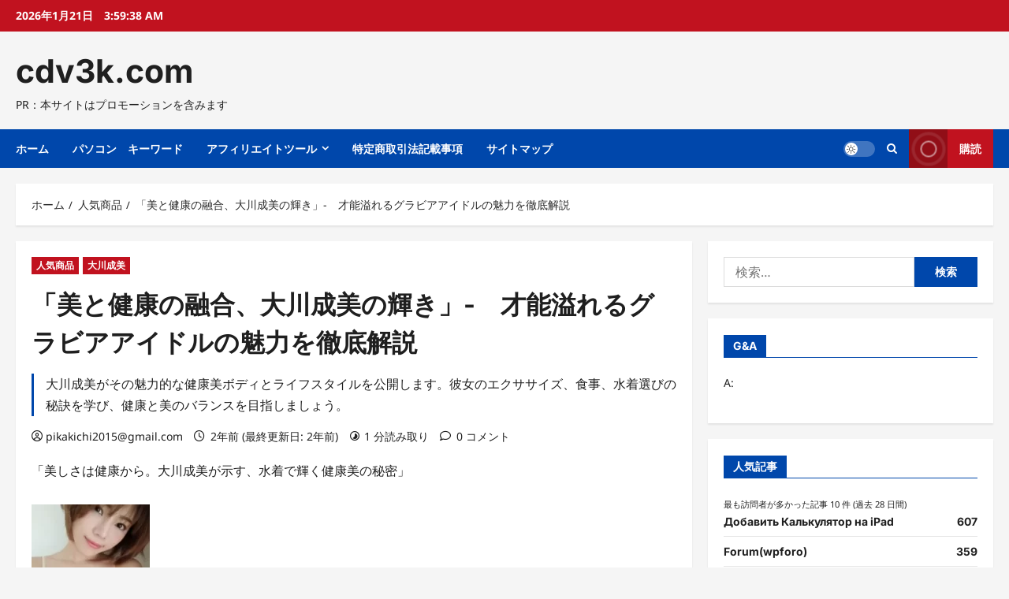

--- FILE ---
content_type: text/html; charset=UTF-8
request_url: https://cdv3k.com/%E4%BA%BA%E6%B0%97%E5%95%86%E5%93%81/okawa-narumi-health-beauty-swimwear-1227/
body_size: 45599
content:
<!doctype html>
<html lang="ja">
<head>
<!-- wexal_pst_init.js does not exist -->
<!-- engagement_delay.js does not exist -->
<!-- proxy.php does not exists -->
<link rel="dns-prefetch" href="//pics.dmm.com/">
<link rel="preconnect" href="//pics.dmm.com/">
<link rel="dns-prefetch" href="//ebook-assets.dmm.com/">
<link rel="dns-prefetch" href="//static.affiliate.rakuten.co.jp/">
<link rel="dns-prefetch" href="//hbb.afl.rakuten.co.jp/">
<link rel="dns-prefetch" href="//accaii.com/">
<link rel="dns-prefetch" href="//sanchinpin.info/">
<link rel="dns-prefetch" href="//pagead2.googlesyndication.com/">
<link rel="dns-prefetch" href="//secure.gravatar.com/">
<meta charset="UTF-8">
<meta name="viewport" content="width=device-width, initial-scale=1">
<link rel="profile" href="http://gmpg.org/xfn/11">
<title>「美と健康の融合、大川成美の輝き」-　才能溢れるグラビアアイドルの魅力を徹底解説 &#8211; cdv3k.com</title>
<!-- PVC Template -->
<script type="text/template" id="pvc-stats-view-template">
    <i class="pvc-stats-icon medium" aria-hidden="true"><svg xmlns="http://www.w3.org/2000/svg" version="1.0" viewBox="0 0 502 315" preserveAspectRatio="xMidYMid meet"><g transform="translate(0,332) scale(0.1,-0.1)" fill="" stroke="none"><path d="M2394 3279 l-29 -30 -3 -207 c-2 -182 0 -211 15 -242 39 -76 157 -76 196 0 15 31 17 60 15 243 l-3 209 -33 29 c-26 23 -41 29 -80 29 -41 0 -53 -5 -78 -31z"/><path d="M3085 3251 c-45 -19 -58 -50 -96 -229 -47 -217 -49 -260 -13 -295 52 -53 146 -42 177 20 16 31 87 366 87 410 0 70 -86 122 -155 94z"/><path d="M1751 3234 c-13 -9 -29 -31 -37 -50 -12 -29 -10 -49 21 -204 19 -94 39 -189 45 -210 14 -50 54 -80 110 -80 34 0 48 6 76 34 21 21 34 44 34 59 0 14 -18 113 -40 219 -37 178 -43 195 -70 221 -36 32 -101 37 -139 11z"/><path d="M1163 3073 c-36 -7 -73 -59 -73 -102 0 -56 133 -378 171 -413 34 -32 83 -37 129 -13 70 36 67 87 -16 290 -86 209 -89 214 -129 231 -35 14 -42 15 -82 7z"/><path d="M3689 3066 c-15 -9 -33 -30 -42 -48 -48 -103 -147 -355 -147 -375 0 -98 131 -148 192 -74 13 15 57 108 97 206 80 196 84 226 37 273 -30 30 -99 39 -137 18z"/><path d="M583 2784 c-38 -19 -67 -74 -58 -113 9 -42 211 -354 242 -373 16 -10 45 -18 66 -18 51 0 107 52 107 100 0 39 -1 41 -124 234 -80 126 -108 162 -133 173 -41 17 -61 16 -100 -3z"/><path d="M4250 2784 c-14 -9 -74 -91 -133 -183 -95 -150 -107 -173 -107 -213 0 -55 33 -94 87 -104 67 -13 90 8 211 198 130 202 137 225 78 284 -27 27 -42 34 -72 34 -22 0 -50 -8 -64 -16z"/><path d="M2275 2693 c-553 -48 -1095 -270 -1585 -649 -135 -104 -459 -423 -483 -476 -23 -49 -22 -139 2 -186 73 -142 361 -457 571 -626 285 -228 642 -407 990 -497 242 -63 336 -73 660 -74 310 0 370 5 595 52 535 111 1045 392 1455 803 122 121 250 273 275 326 19 41 19 137 0 174 -41 79 -309 363 -465 492 -447 370 -946 591 -1479 653 -113 14 -422 18 -536 8z m395 -428 c171 -34 330 -124 456 -258 112 -119 167 -219 211 -378 27 -96 24 -300 -5 -401 -72 -255 -236 -447 -474 -557 -132 -62 -201 -76 -368 -76 -167 0 -236 14 -368 76 -213 98 -373 271 -451 485 -162 444 86 934 547 1084 153 49 292 57 452 25z m909 -232 c222 -123 408 -262 593 -441 76 -74 138 -139 138 -144 0 -16 -233 -242 -330 -319 -155 -123 -309 -223 -461 -299 l-81 -41 32 46 c18 26 49 83 70 128 143 306 141 649 -6 957 -25 52 -61 116 -79 142 l-34 47 45 -20 c26 -10 76 -36 113 -56z m-2057 25 c-40 -58 -105 -190 -130 -263 -110 -324 -59 -707 132 -981 25 -35 42 -64 37 -64 -19 0 -241 119 -326 174 -188 122 -406 314 -532 468 l-58 71 108 103 c185 178 428 349 672 473 66 33 121 60 123 61 2 0 -10 -19 -26 -42z"/><path d="M2375 1950 c-198 -44 -350 -190 -395 -379 -18 -76 -8 -221 19 -290 114 -284 457 -406 731 -260 98 52 188 154 231 260 27 69 37 214 19 290 -38 163 -166 304 -326 360 -67 23 -215 33 -279 19z"/></g></svg></i>
	 <%= total_view %> total views	<% if ( today_view > 0 ) { %>
		<span class="views_today">,  <%= today_view %> views today</span>
	<% } %>
	</span>
	</script>
<meta name='robots' content='max-image-preview:large'/>
<link rel="alternate" type="application/rss+xml" title="cdv3k.com &raquo; 「美と健康の融合、大川成美の輝き」-　才能溢れるグラビアアイドルの魅力を徹底解説 のコメントのフィード" href="https://cdv3k.com/%e4%ba%ba%e6%b0%97%e5%95%86%e5%93%81/okawa-narumi-health-beauty-swimwear-1227/feed/"/>
<!-- cdv3k.com is managing ads with Advanced Ads 2.0.16 – https://wpadvancedads.com/ --><script id="cdv3k-ready">
			window.advanced_ads_ready=function(e,a){a=a||"complete";var d=function(e){return"interactive"===a?"loading"!==e:"complete"===e};d(document.readyState)?e():document.addEventListener("readystatechange",(function(a){d(a.target.readyState)&&e()}),{once:"interactive"===a})},window.advanced_ads_ready_queue=window.advanced_ads_ready_queue||[];		</script>
<style id='wp-img-auto-sizes-contain-inline-css' type='text/css'>
img:is([sizes=auto i],[sizes^="auto," i]){contain-intrinsic-size:3000px 1500px}
/*# sourceURL=wp-img-auto-sizes-contain-inline-css */
</style>
<link rel='stylesheet' id='reviewnews-font-inter-css' href='https://cdv3k.com/wp-content/themes/reviewnews/assets/fonts/css/inter.css' type='text/css' media='all'/>
<link rel='stylesheet' id='reviewnews-font-noto+sans-css' href='https://cdv3k.com/wp-content/themes/reviewnews/assets/fonts/css/noto-sans.css' type='text/css' media='all'/>
<style id='wp-block-library-inline-css' type='text/css'>
:root{--wp-block-synced-color:#7a00df;--wp-block-synced-color--rgb:122,0,223;--wp-bound-block-color:var(--wp-block-synced-color);--wp-editor-canvas-background:#ddd;--wp-admin-theme-color:#007cba;--wp-admin-theme-color--rgb:0,124,186;--wp-admin-theme-color-darker-10:#006ba1;--wp-admin-theme-color-darker-10--rgb:0,107,160.5;--wp-admin-theme-color-darker-20:#005a87;--wp-admin-theme-color-darker-20--rgb:0,90,135;--wp-admin-border-width-focus:2px}@media (min-resolution:192dpi){:root{--wp-admin-border-width-focus:1.5px}}.wp-element-button{cursor:pointer}:root .has-very-light-gray-background-color{background-color:#eee}:root .has-very-dark-gray-background-color{background-color:#313131}:root .has-very-light-gray-color{color:#eee}:root .has-very-dark-gray-color{color:#313131}:root .has-vivid-green-cyan-to-vivid-cyan-blue-gradient-background{background:linear-gradient(135deg,#00d084,#0693e3)}:root .has-purple-crush-gradient-background{background:linear-gradient(135deg,#34e2e4,#4721fb 50%,#ab1dfe)}:root .has-hazy-dawn-gradient-background{background:linear-gradient(135deg,#faaca8,#dad0ec)}:root .has-subdued-olive-gradient-background{background:linear-gradient(135deg,#fafae1,#67a671)}:root .has-atomic-cream-gradient-background{background:linear-gradient(135deg,#fdd79a,#004a59)}:root .has-nightshade-gradient-background{background:linear-gradient(135deg,#330968,#31cdcf)}:root .has-midnight-gradient-background{background:linear-gradient(135deg,#020381,#2874fc)}:root{--wp--preset--font-size--normal:16px;--wp--preset--font-size--huge:42px}.has-regular-font-size{font-size:1em}.has-larger-font-size{font-size:2.625em}.has-normal-font-size{font-size:var(--wp--preset--font-size--normal)}.has-huge-font-size{font-size:var(--wp--preset--font-size--huge)}.has-text-align-center{text-align:center}.has-text-align-left{text-align:left}.has-text-align-right{text-align:right}.has-fit-text{white-space:nowrap!important}#end-resizable-editor-section{display:none}.aligncenter{clear:both}.items-justified-left{justify-content:flex-start}.items-justified-center{justify-content:center}.items-justified-right{justify-content:flex-end}.items-justified-space-between{justify-content:space-between}.screen-reader-text{border:0;clip-path:inset(50%);height:1px;margin:-1px;overflow:hidden;padding:0;position:absolute;width:1px;word-wrap:normal!important}.screen-reader-text:focus{background-color:#ddd;clip-path:none;color:#444;display:block;font-size:1em;height:auto;left:5px;line-height:normal;padding:15px 23px 14px;text-decoration:none;top:5px;width:auto;z-index:100000}html :where(.has-border-color){border-style:solid}html :where([style*=border-top-color]){border-top-style:solid}html :where([style*=border-right-color]){border-right-style:solid}html :where([style*=border-bottom-color]){border-bottom-style:solid}html :where([style*=border-left-color]){border-left-style:solid}html :where([style*=border-width]){border-style:solid}html :where([style*=border-top-width]){border-top-style:solid}html :where([style*=border-right-width]){border-right-style:solid}html :where([style*=border-bottom-width]){border-bottom-style:solid}html :where([style*=border-left-width]){border-left-style:solid}html :where(img[class*=wp-image-]){height:auto;max-width:100%}:where(figure){margin:0 0 1em}html :where(.is-position-sticky){--wp-admin--admin-bar--position-offset:var(--wp-admin--admin-bar--height,0px)}@media screen and (max-width:600px){html :where(.is-position-sticky){--wp-admin--admin-bar--position-offset:0px}}

/*# sourceURL=wp-block-library-inline-css */
</style><style id='global-styles-inline-css' type='text/css'>
:root{--wp--preset--aspect-ratio--square: 1;--wp--preset--aspect-ratio--4-3: 4/3;--wp--preset--aspect-ratio--3-4: 3/4;--wp--preset--aspect-ratio--3-2: 3/2;--wp--preset--aspect-ratio--2-3: 2/3;--wp--preset--aspect-ratio--16-9: 16/9;--wp--preset--aspect-ratio--9-16: 9/16;--wp--preset--color--black: #000000;--wp--preset--color--cyan-bluish-gray: #abb8c3;--wp--preset--color--white: #ffffff;--wp--preset--color--pale-pink: #f78da7;--wp--preset--color--vivid-red: #cf2e2e;--wp--preset--color--luminous-vivid-orange: #ff6900;--wp--preset--color--luminous-vivid-amber: #fcb900;--wp--preset--color--light-green-cyan: #7bdcb5;--wp--preset--color--vivid-green-cyan: #00d084;--wp--preset--color--pale-cyan-blue: #8ed1fc;--wp--preset--color--vivid-cyan-blue: #0693e3;--wp--preset--color--vivid-purple: #9b51e0;--wp--preset--gradient--vivid-cyan-blue-to-vivid-purple: linear-gradient(135deg,rgb(6,147,227) 0%,rgb(155,81,224) 100%);--wp--preset--gradient--light-green-cyan-to-vivid-green-cyan: linear-gradient(135deg,rgb(122,220,180) 0%,rgb(0,208,130) 100%);--wp--preset--gradient--luminous-vivid-amber-to-luminous-vivid-orange: linear-gradient(135deg,rgb(252,185,0) 0%,rgb(255,105,0) 100%);--wp--preset--gradient--luminous-vivid-orange-to-vivid-red: linear-gradient(135deg,rgb(255,105,0) 0%,rgb(207,46,46) 100%);--wp--preset--gradient--very-light-gray-to-cyan-bluish-gray: linear-gradient(135deg,rgb(238,238,238) 0%,rgb(169,184,195) 100%);--wp--preset--gradient--cool-to-warm-spectrum: linear-gradient(135deg,rgb(74,234,220) 0%,rgb(151,120,209) 20%,rgb(207,42,186) 40%,rgb(238,44,130) 60%,rgb(251,105,98) 80%,rgb(254,248,76) 100%);--wp--preset--gradient--blush-light-purple: linear-gradient(135deg,rgb(255,206,236) 0%,rgb(152,150,240) 100%);--wp--preset--gradient--blush-bordeaux: linear-gradient(135deg,rgb(254,205,165) 0%,rgb(254,45,45) 50%,rgb(107,0,62) 100%);--wp--preset--gradient--luminous-dusk: linear-gradient(135deg,rgb(255,203,112) 0%,rgb(199,81,192) 50%,rgb(65,88,208) 100%);--wp--preset--gradient--pale-ocean: linear-gradient(135deg,rgb(255,245,203) 0%,rgb(182,227,212) 50%,rgb(51,167,181) 100%);--wp--preset--gradient--electric-grass: linear-gradient(135deg,rgb(202,248,128) 0%,rgb(113,206,126) 100%);--wp--preset--gradient--midnight: linear-gradient(135deg,rgb(2,3,129) 0%,rgb(40,116,252) 100%);--wp--preset--font-size--small: 13px;--wp--preset--font-size--medium: 20px;--wp--preset--font-size--large: 36px;--wp--preset--font-size--x-large: 42px;--wp--preset--spacing--20: 0.44rem;--wp--preset--spacing--30: 0.67rem;--wp--preset--spacing--40: 1rem;--wp--preset--spacing--50: 1.5rem;--wp--preset--spacing--60: 2.25rem;--wp--preset--spacing--70: 3.38rem;--wp--preset--spacing--80: 5.06rem;--wp--preset--shadow--natural: 6px 6px 9px rgba(0, 0, 0, 0.2);--wp--preset--shadow--deep: 12px 12px 50px rgba(0, 0, 0, 0.4);--wp--preset--shadow--sharp: 6px 6px 0px rgba(0, 0, 0, 0.2);--wp--preset--shadow--outlined: 6px 6px 0px -3px rgb(255, 255, 255), 6px 6px rgb(0, 0, 0);--wp--preset--shadow--crisp: 6px 6px 0px rgb(0, 0, 0);}:root { --wp--style--global--content-size: 930px;--wp--style--global--wide-size: 1400px; }:where(body) { margin: 0; }.wp-site-blocks > .alignleft { float: left; margin-right: 2em; }.wp-site-blocks > .alignright { float: right; margin-left: 2em; }.wp-site-blocks > .aligncenter { justify-content: center; margin-left: auto; margin-right: auto; }:where(.wp-site-blocks) > * { margin-block-start: 24px; margin-block-end: 0; }:where(.wp-site-blocks) > :first-child { margin-block-start: 0; }:where(.wp-site-blocks) > :last-child { margin-block-end: 0; }:root { --wp--style--block-gap: 24px; }:root :where(.is-layout-flow) > :first-child{margin-block-start: 0;}:root :where(.is-layout-flow) > :last-child{margin-block-end: 0;}:root :where(.is-layout-flow) > *{margin-block-start: 24px;margin-block-end: 0;}:root :where(.is-layout-constrained) > :first-child{margin-block-start: 0;}:root :where(.is-layout-constrained) > :last-child{margin-block-end: 0;}:root :where(.is-layout-constrained) > *{margin-block-start: 24px;margin-block-end: 0;}:root :where(.is-layout-flex){gap: 24px;}:root :where(.is-layout-grid){gap: 24px;}.is-layout-flow > .alignleft{float: left;margin-inline-start: 0;margin-inline-end: 2em;}.is-layout-flow > .alignright{float: right;margin-inline-start: 2em;margin-inline-end: 0;}.is-layout-flow > .aligncenter{margin-left: auto !important;margin-right: auto !important;}.is-layout-constrained > .alignleft{float: left;margin-inline-start: 0;margin-inline-end: 2em;}.is-layout-constrained > .alignright{float: right;margin-inline-start: 2em;margin-inline-end: 0;}.is-layout-constrained > .aligncenter{margin-left: auto !important;margin-right: auto !important;}.is-layout-constrained > :where(:not(.alignleft):not(.alignright):not(.alignfull)){max-width: var(--wp--style--global--content-size);margin-left: auto !important;margin-right: auto !important;}.is-layout-constrained > .alignwide{max-width: var(--wp--style--global--wide-size);}body .is-layout-flex{display: flex;}.is-layout-flex{flex-wrap: wrap;align-items: center;}.is-layout-flex > :is(*, div){margin: 0;}body .is-layout-grid{display: grid;}.is-layout-grid > :is(*, div){margin: 0;}body{padding-top: 0px;padding-right: 0px;padding-bottom: 0px;padding-left: 0px;}a:where(:not(.wp-element-button)){text-decoration: none;}:root :where(.wp-element-button, .wp-block-button__link){background-color: #32373c;border-radius: 0;border-width: 0;color: #fff;font-family: inherit;font-size: inherit;font-style: inherit;font-weight: inherit;letter-spacing: inherit;line-height: inherit;padding-top: calc(0.667em + 2px);padding-right: calc(1.333em + 2px);padding-bottom: calc(0.667em + 2px);padding-left: calc(1.333em + 2px);text-decoration: none;text-transform: inherit;}.has-black-color{color: var(--wp--preset--color--black) !important;}.has-cyan-bluish-gray-color{color: var(--wp--preset--color--cyan-bluish-gray) !important;}.has-white-color{color: var(--wp--preset--color--white) !important;}.has-pale-pink-color{color: var(--wp--preset--color--pale-pink) !important;}.has-vivid-red-color{color: var(--wp--preset--color--vivid-red) !important;}.has-luminous-vivid-orange-color{color: var(--wp--preset--color--luminous-vivid-orange) !important;}.has-luminous-vivid-amber-color{color: var(--wp--preset--color--luminous-vivid-amber) !important;}.has-light-green-cyan-color{color: var(--wp--preset--color--light-green-cyan) !important;}.has-vivid-green-cyan-color{color: var(--wp--preset--color--vivid-green-cyan) !important;}.has-pale-cyan-blue-color{color: var(--wp--preset--color--pale-cyan-blue) !important;}.has-vivid-cyan-blue-color{color: var(--wp--preset--color--vivid-cyan-blue) !important;}.has-vivid-purple-color{color: var(--wp--preset--color--vivid-purple) !important;}.has-black-background-color{background-color: var(--wp--preset--color--black) !important;}.has-cyan-bluish-gray-background-color{background-color: var(--wp--preset--color--cyan-bluish-gray) !important;}.has-white-background-color{background-color: var(--wp--preset--color--white) !important;}.has-pale-pink-background-color{background-color: var(--wp--preset--color--pale-pink) !important;}.has-vivid-red-background-color{background-color: var(--wp--preset--color--vivid-red) !important;}.has-luminous-vivid-orange-background-color{background-color: var(--wp--preset--color--luminous-vivid-orange) !important;}.has-luminous-vivid-amber-background-color{background-color: var(--wp--preset--color--luminous-vivid-amber) !important;}.has-light-green-cyan-background-color{background-color: var(--wp--preset--color--light-green-cyan) !important;}.has-vivid-green-cyan-background-color{background-color: var(--wp--preset--color--vivid-green-cyan) !important;}.has-pale-cyan-blue-background-color{background-color: var(--wp--preset--color--pale-cyan-blue) !important;}.has-vivid-cyan-blue-background-color{background-color: var(--wp--preset--color--vivid-cyan-blue) !important;}.has-vivid-purple-background-color{background-color: var(--wp--preset--color--vivid-purple) !important;}.has-black-border-color{border-color: var(--wp--preset--color--black) !important;}.has-cyan-bluish-gray-border-color{border-color: var(--wp--preset--color--cyan-bluish-gray) !important;}.has-white-border-color{border-color: var(--wp--preset--color--white) !important;}.has-pale-pink-border-color{border-color: var(--wp--preset--color--pale-pink) !important;}.has-vivid-red-border-color{border-color: var(--wp--preset--color--vivid-red) !important;}.has-luminous-vivid-orange-border-color{border-color: var(--wp--preset--color--luminous-vivid-orange) !important;}.has-luminous-vivid-amber-border-color{border-color: var(--wp--preset--color--luminous-vivid-amber) !important;}.has-light-green-cyan-border-color{border-color: var(--wp--preset--color--light-green-cyan) !important;}.has-vivid-green-cyan-border-color{border-color: var(--wp--preset--color--vivid-green-cyan) !important;}.has-pale-cyan-blue-border-color{border-color: var(--wp--preset--color--pale-cyan-blue) !important;}.has-vivid-cyan-blue-border-color{border-color: var(--wp--preset--color--vivid-cyan-blue) !important;}.has-vivid-purple-border-color{border-color: var(--wp--preset--color--vivid-purple) !important;}.has-vivid-cyan-blue-to-vivid-purple-gradient-background{background: var(--wp--preset--gradient--vivid-cyan-blue-to-vivid-purple) !important;}.has-light-green-cyan-to-vivid-green-cyan-gradient-background{background: var(--wp--preset--gradient--light-green-cyan-to-vivid-green-cyan) !important;}.has-luminous-vivid-amber-to-luminous-vivid-orange-gradient-background{background: var(--wp--preset--gradient--luminous-vivid-amber-to-luminous-vivid-orange) !important;}.has-luminous-vivid-orange-to-vivid-red-gradient-background{background: var(--wp--preset--gradient--luminous-vivid-orange-to-vivid-red) !important;}.has-very-light-gray-to-cyan-bluish-gray-gradient-background{background: var(--wp--preset--gradient--very-light-gray-to-cyan-bluish-gray) !important;}.has-cool-to-warm-spectrum-gradient-background{background: var(--wp--preset--gradient--cool-to-warm-spectrum) !important;}.has-blush-light-purple-gradient-background{background: var(--wp--preset--gradient--blush-light-purple) !important;}.has-blush-bordeaux-gradient-background{background: var(--wp--preset--gradient--blush-bordeaux) !important;}.has-luminous-dusk-gradient-background{background: var(--wp--preset--gradient--luminous-dusk) !important;}.has-pale-ocean-gradient-background{background: var(--wp--preset--gradient--pale-ocean) !important;}.has-electric-grass-gradient-background{background: var(--wp--preset--gradient--electric-grass) !important;}.has-midnight-gradient-background{background: var(--wp--preset--gradient--midnight) !important;}.has-small-font-size{font-size: var(--wp--preset--font-size--small) !important;}.has-medium-font-size{font-size: var(--wp--preset--font-size--medium) !important;}.has-large-font-size{font-size: var(--wp--preset--font-size--large) !important;}.has-x-large-font-size{font-size: var(--wp--preset--font-size--x-large) !important;}
/*# sourceURL=global-styles-inline-css */
</style>
<link rel='stylesheet' id='bbp-default-css' href='https://cdv3k.com/wp-content/plugins/bbpress/templates/default/css/bbpress.min.css?ver=2.6.14' type='text/css' media='all'/>
<link rel='stylesheet' id='a3-pvc-style-css' href='https://cdv3k.com/wp-content/plugins/page-views-count/assets/css/style.min.css?ver=2.8.7' type='text/css' media='all'/>
<link rel='stylesheet' id='rpt_front_style-css' href='https://cdv3k.com/wp-content/plugins/related-posts-thumbnails/assets/css/front.css?ver=1.9.0' type='text/css' media='all'/>
<link rel='stylesheet' id='wpforo-widgets-css' href='https://cdv3k.com/wp-content/plugins/wpforo/wpf-themes/classic/widgets.css?ver=1.9.9.1' type='text/css' media='all'/>
<link rel='stylesheet' id='diypro-youtuner-post-css-css' href='https://cdv3k.com/wp-content/plugins/youtuner/style/diypro_youtuner_post.css?ver=6.9' type='text/css' media='all'/>
<link rel='stylesheet' id='ez-icomoon-css' href='https://cdv3k.com/wp-content/plugins/easy-table-of-contents/vendor/icomoon/style.min.css?ver=2.0.17' type='text/css' media='all'/>
<link rel='stylesheet' id='ez-toc-css' href='https://cdv3k.com/wp-content/plugins/easy-table-of-contents/assets/css/screen.min.css?ver=2.0.17' type='text/css' media='all'/>
<style id='ez-toc-inline-css' type='text/css'>
div#ez-toc-container p.ez-toc-title {font-size: 120%;}div#ez-toc-container p.ez-toc-title {font-weight: 500;}div#ez-toc-container ul li {font-size: 95%;}
/*# sourceURL=ez-toc-inline-css */
</style>
<link rel='stylesheet' id='yyi_rinker_stylesheet-css' href='https://cdv3k.com/wp-content/plugins/yyi-rinker/css/style.css?v=1.11.1&#038;ver=6.9' type='text/css' media='all'/>
<link rel='stylesheet' id='aft-icons-css' href='https://cdv3k.com/wp-content/themes/reviewnews/assets/icons/style.css?ver=1.3.4' type='text/css' media='all'/>
<link rel='stylesheet' id='slick-css' href='https://cdv3k.com/wp-content/themes/reviewnews/assets/slick/css/slick.min.css?ver=1.3.4' type='text/css' media='all'/>
<link rel='stylesheet' id='magnific-popup-css' href='https://cdv3k.com/wp-content/themes/reviewnews/assets/magnific-popup/magnific-popup.css?ver=1.3.4' type='text/css' media='all'/>
<link rel='stylesheet' id='reviewnews-style-css' href='https://cdv3k.com/wp-content/themes/reviewnews/style.min.css?ver=1.3.4' type='text/css' media='all'/>
<style id='reviewnews-style-inline-css' type='text/css'>
body.aft-dark-mode #sidr,body.aft-dark-mode,body.aft-dark-mode.custom-background,body.aft-dark-mode #af-preloader{background-color:#101010;} body.aft-default-mode #sidr,body.aft-default-mode #af-preloader,body.aft-default-mode{background-color:#f5f5f5;} .frm_style_formidable-style.with_frm_style .frm_compact .frm_dropzone.dz-clickable .dz-message,.frm_style_formidable-style.with_frm_style input[type=submit],.frm_style_formidable-style.with_frm_style .frm_submit input[type=button],.frm_style_formidable-style.with_frm_style .frm_submit button,.frm_form_submit_style,.frm_style_formidable-style.with_frm_style .frm-edit-page-btn,.woocommerce #respond input#submit.disabled,.woocommerce #respond input#submit:disabled,.woocommerce #respond input#submit:disabled[disabled],.woocommerce a.button.disabled,.woocommerce a.button:disabled,.woocommerce a.button:disabled[disabled],.woocommerce button.button.disabled,.woocommerce button.button:disabled,.woocommerce button.button:disabled[disabled],.woocommerce input.button.disabled,.woocommerce input.button:disabled,.woocommerce input.button:disabled[disabled],.woocommerce #respond input#submit,.woocommerce a.button,.woocommerce button.button,.woocommerce input.button,.woocommerce #respond input#submit.alt,.woocommerce a.button.alt,.woocommerce button.button.alt,.woocommerce input.button.alt,.woocommerce-account .addresses .title .edit,:root .wc-block-featured-product__link :where(.wp-element-button,.wp-block-button__link),:root .wc-block-featured-category__link :where(.wp-element-button,.wp-block-button__link),hustle-button,button.wc-block-mini-cart__button,.wc-block-checkout .wp-block-button__link,.wp-block-button.wc-block-components-product-button .wp-block-button__link,.wc-block-grid__product-add-to-cart.wp-block-button .wp-block-button__link,body .wc-block-components-button,.wc-block-grid .wp-block-button__link,.woocommerce-notices-wrapper .button,body .woocommerce-notices-wrapper .button:hover,body.woocommerce .single_add_to_cart_button.button:hover,body.woocommerce a.button.add_to_cart_button:hover,.widget-title-fill-and-border .reviewnews-widget .wp-block-search__label,.widget-title-fill-and-border .reviewnews-widget .wp-block-group .wp-block-heading,.widget-title-fill-and-no-border .reviewnews-widget .wp-block-search__label,.widget-title-fill-and-no-border .reviewnews-widget .wp-block-group .wp-block-heading,.widget-title-fill-and-border .wp_post_author_widget .widget-title .header-after,.widget-title-fill-and-border .widget-title .heading-line,.widget-title-fill-and-border .aft-posts-tabs-panel .nav-tabs>li>a.active,.widget-title-fill-and-border .aft-main-banner-wrapper .widget-title .heading-line ,.widget-title-fill-and-no-border .wp_post_author_widget .widget-title .header-after,.widget-title-fill-and-no-border .widget-title .heading-line,.widget-title-fill-and-no-border .aft-posts-tabs-panel .nav-tabs>li>a.active,.widget-title-fill-and-no-border .aft-main-banner-wrapper .widget-title .heading-line,a.sidr-class-sidr-button-close,body.widget-title-border-bottom .header-after1 .heading-line-before,body.widget-title-border-bottom .widget-title .heading-line-before,.widget-title-border-center .reviewnews-widget .wp-block-search__label::after,.widget-title-border-center .reviewnews-widget .wp-block-group .wp-block-heading::after,.widget-title-border-center .wp_post_author_widget .widget-title .heading-line-before,.widget-title-border-center .aft-posts-tabs-panel .nav-tabs>li>a.active::after,.widget-title-border-center .wp_post_author_widget .widget-title .header-after::after,.widget-title-border-center .widget-title .heading-line-after,.widget-title-border-bottom .reviewnews-widget .wp-block-search__label::after,.widget-title-border-bottom .reviewnews-widget .wp-block-group .wp-block-heading::after,.widget-title-border-bottom .heading-line::before,.widget-title-border-bottom .wp-post-author-wrap .header-after::before,.widget-title-border-bottom .aft-posts-tabs-panel .nav-tabs>li>a.active span::after,.aft-dark-mode .is-style-fill a.wp-block-button__link:not(.has-background),.aft-default-mode .is-style-fill a.wp-block-button__link:not(.has-background),a.comment-reply-link,body.aft-default-mode .reply a,body.aft-dark-mode .reply a,.aft-popular-taxonomies-lists span::before ,#loader-wrapper div,span.heading-line::before,.wp-post-author-wrap .header-after::before,body.aft-dark-mode input[type="button"],body.aft-dark-mode input[type="reset"],body.aft-dark-mode input[type="submit"],body.aft-dark-mode .inner-suscribe input[type=submit],body.aft-default-mode input[type="button"],body.aft-default-mode input[type="reset"],body.aft-default-mode input[type="submit"],body.aft-default-mode .inner-suscribe input[type=submit],.woocommerce-product-search button[type="submit"],input.search-submit,.wp-block-search__button,.af-youtube-slider .af-video-wrap .af-bg-play i,.af-youtube-video-list .entry-header-yt-video-wrapper .af-yt-video-play i,.af-post-format i,body .btn-style1 a:visited,body .btn-style1 a,body span.post-page-numbers.current,body .reviewnews-pagination .nav-links .page-numbers.current,body #scroll-up,button,a.author-button.primary,.reviewnews-reaction-button .reaction-percentage,h3.reviewnews-subtitle:after,body article.sticky .read-single:before,.aft-readmore-wrapper a.aft-readmore:hover,body.aft-dark-mode .aft-readmore-wrapper a.aft-readmore:hover,footer.site-footer .aft-readmore-wrapper a.aft-readmore:hover,.aft-readmore-wrapper a.aft-readmore:hover,body .trending-posts-vertical .trending-no{background-color:#0047AB;} .widget-title-border-bottom .wp-block-search__label::before,.widget-title-border-bottom .wp-block-group .wp-block-heading::before,.widget-title-fill-and-border .wp-block-search__label::before,.widget-title-fill-and-border .wp-block-group .wp-block-heading::after,.widget-title-border-bottom .site-footer .wp-block-search__label::before,.aft-dark-mode.widget-title-border-bottom .wp-block-search__label::before,.aft-dark-mode.widget-title-border-bottom .wp-block-group .wp-block-heading::before,.widget-title-fill-and-border .site-footer .wp-block-search__label::before,.aft-dark-mode.widget-title-fill-and-border .wp-block-search__label::before,.aft-dark-mode.widget-title-fill-and-border .wp-block-group .wp-block-heading::after,div.wpforms-container-full button[type=submit]:hover,div.wpforms-container-full button[type=submit]:not(:hover):not(:active){background-color:#0047AB !important;} .grid-design-texts-over-image .aft-readmore-wrapper a.aft-readmore:hover,.aft-readmore-wrapper a.aft-readmore:hover,body.aft-dark-mode .aft-readmore-wrapper a.aft-readmore:hover,body.aft-default-mode .aft-readmore-wrapper a.aft-readmore:hover,.aft-dark-mode .aft-posts-tabs-panel .nav-tabs,.aft-dark-mode.widget-title-fill-and-border .widget-title,a.author-button.primary,.reviewnews-post-badge,body.single .entry-header .aft-post-excerpt-and-meta .post-excerpt,body.aft-dark-mode.single span.tags-links a:hover,.reviewnews-pagination .nav-links .page-numbers.current,.aft-readmore-wrapper a.aft-readmore:hover,p.awpa-more-posts a:hover,.wp-post-author-meta .wp-post-author-meta-more-posts a.awpa-more-posts:hover{border-color:#0047AB;} body:not(.rtl) .aft-popular-taxonomies-lists span::after{border-left-color:#0047AB;} body.rtl .aft-popular-taxonomies-lists span::after{border-right-color:#0047AB;} .widget-title-fill-and-no-border .reviewnews-widget .wp-block-search__label::after,.widget-title-fill-and-no-border .reviewnews-widget .wp-block-group .wp-block-heading::after,.widget-title-fill-and-no-border .aft-posts-tabs-panel .nav-tabs>li a.active::after,.widget-title-fill-and-no-border .reviewnews-widget .widget-title::before,.widget-title-fill-and-no-border .reviewnews-customizer .widget-title::before{border-top-color:#0047AB;} .widget-title-fill-and-border .aft-posts-tabs-panel .tabbed-head,.aft-dark-mode.widget-title-border-center .site-footer .wp-block-search__label::before,.widget-title-border-center .site-footer .wp-block-search__label::before,.widget-title-fill-and-border .site-footer .aft-posts-tabs-panel .tabbed-head,.widget-title-fill-and-border .site-footer .widget-title,.widget-title-border-bottom .site-footer .aft-posts-tabs-panel .nav-tabs,.widget-title-border-bottom .site-footer .widget-title,.aft-dark-mode.widget-title-fill-and-border .aft-posts-tabs-panel .tabbed-head,.aft-dark-mode.widget-title-border-bottom .aft-posts-tabs-panel .nav-tabs,.aft-dark-mode.widget-title-border-bottom .widget-title,.widget-title-border-bottom .aft-posts-tabs-panel .nav-tabs,.widget-title-fill-and-border .widget-title,.widget-title-border-bottom .aft-posts-tabs-panel .nav-tabs,.widget-title-border-bottom .widget-title,.widget-title-fill-and-border .aft-posts-tabs-panel .tabbed-head .woocommerce div.product .woocommerce-tabs ul.tabs li.active,#scroll-up::after,.aft-dark-mode #loader,.aft-default-mode #loader{border-bottom-color:#0047AB;} footer.site-footer .wp-block-latest-comments__comment-meta a:hover,body.wp-post-author-meta .awpa-display-name a:hover,.post-description a:not(.aft-readmore),.post-description a:not(.aft-readmore):visited,.wp_post_author_widget .wp-post-author-meta .awpa-display-name a:hover,.wp-post-author-meta .wp-post-author-meta-more-posts a.awpa-more-posts:hover,body .wp-block-latest-comments li.wp-block-latest-comments__comment a:hover,body .site-footer .color-pad .read-title h3 a:hover,body.aft-default-mode footer.comment-meta a:hover,body.aft-dark-mode footer.comment-meta a:hover,a:hover,.stars a:active,.stars a:focus,.reviewnews-widget.widget_text a,a.author-website:hover,.author-box-content a.author-posts-link:hover,.entry-content .wp-block-latest-comments a:not(.has-text-color):hover,.wc-block-grid__product .wc-block-grid__product-link:focus{color:#0047AB;} @media only screen and (min-width:992px){body.aft-default-mode .reviewnews-header .main-navigation .menu-desktop > ul > li:hover > a:before,body.aft-default-mode .reviewnews-header .main-navigation .menu-desktop > ul > li.current-menu-item > a:before{background-color:#0047AB;} } .woocommerce-product-search button[type="submit"],input.search-submit{background-color:#0047AB;} .woocommerce-product-search button[type="submit"],input.search-submit,body.single span.tags-links a:hover{border-color:#0047AB;} @media only screen and (min-width:993px){.main-navigation .menu-desktop > li.current-menu-item::after,.main-navigation .menu-desktop > ul > li.current-menu-item::after,.main-navigation .menu-desktop > li::after,.main-navigation .menu-desktop > ul > li::after{background-color:#0047AB;} } body.aft-default-mode .reviewnews-sponsor a,body.aft-default-mode .reviewnews-source a,body.aft-default-mode .widget_text a,body.aft-default-mode .comment-form a,body.aft-default-mode .reviewnews-widget.widget_text a,body.aft-default-mode .reviewnews-widget .textwidget a,body.aft-default-mode .entry-content > ul a,body.aft-default-mode .entry-content > ol a,body.aft-default-mode #wp-calendar tbody td#today,body.aft-default-mode #wp-calendar tbody td a,body.aft-default-mode .wp-calendar-nav a,body.aft-default-mode p.logged-in-as a,body.aft-default-mode .entry-content .wp-block-heading:not(.has-link-color):not(.wp-block-post-title) a,body.aft-default-mode .entry-content > p:not(.has-link-color) a{color:#0047AB ;} body.aft-dark-mode .reviewnews-sponsor a,body.aft-dark-mode .reviewnews-source a,body.aft-dark-mode .widget_text a,body.aft-dark-mode .comment-form a,body.aft-dark-mode .reviewnews-widget.widget_text a,body.aft-dark-mode .reviewnews-widget .textwidget a,body.aft-dark-mode .entry-content > ul a,body.aft-dark-mode .entry-content > ol a,body.aft-dark-mode .entry-content > ul a:visited,body.aft-dark-mode .entry-content > ol a:visited,body.aft-dark-mode #wp-calendar tbody td#today,body.aft-dark-mode #wp-calendar tbody td a,body.aft-dark-mode .wp-calendar-nav a,body.aft-dark-mode p.logged-in-as a,body.aft-dark-mode .entry-content .wp-block-heading:not(.has-link-color):not(.wp-block-post-title) a,body.aft-dark-mode .entry-content > p:not(.has-link-color) a:visited,body.aft-dark-mode .entry-content > p:not(.has-link-color) a{color:#ffffff ;} body.aft-default-mode .entry-content a:hover,body.aft-default-mode .grid-design-default .read-title h3 a:hover,body.aft-default-mode .list-style .read-title h3 a:hover,body.aft-default-mode .reviewnews-sponsor a:hover,body.aft-default-mode .reviewnews-source a:hover,body.aft-default-mode .wp-block-latest-comments li.wp-block-latest-comments__comment a:hover,body.aft-default-mode .comment-content a,body.aft-default-mode .post-excerpt a,body.aft-default-mode .wp-block-tag-cloud a:hover,body.aft-default-mode .tagcloud a:hover,body.aft-default-mode.single span.tags-links a:hover,body.aft-default-mode p.awpa-more-posts a:hover,body.aft-default-mode p.awpa-website a:hover ,body.aft-default-mode .wp-post-author-meta h4 a:hover,body.aft-default-mode .widget ul.menu >li a:hover,body.aft-default-mode .widget > ul > li a:hover,body.aft-default-mode .nav-links a:hover,body.aft-default-mode ul.trail-items li a:hover,body.aft-default-mode .banner-exclusive-posts-wrapper a:hover,body.aft-default-mode .banner-exclusive-posts-wrapper a:visited:hover,body.aft-default-mode .af-breadcrumbs a:hover,body.aft-default-mode #secondary .reviewnews-widget ul[class*="wp-block-"] a:hover,body.aft-default-mode #secondary .reviewnews-widget ol[class*="wp-block-"] a:hover,body.aft-default-mode .entry-content > .wp-block-tag-cloud a:not(.has-text-color):hover,body.aft-default-mode .entry-content .wp-block-archives-list.wp-block-archives a:not(.has-text-color):hover,body.aft-default-mode .entry-content .wp-block-latest-posts a:not(.has-text-color):hover,body.aft-default-mode .entry-content .wp-block-categories-list.wp-block-categories a:not(.has-text-color):hover,.aft-default-mode .wp-block-archives-list.wp-block-archives a:not(.has-text-color):hover,.aft-default-mode .wp-block-latest-posts a:not(.has-text-color):hover,.aft-default-mode .wp-block-categories-list.wp-block-categories a:not(.has-text-color):hover,.aft-default-mode .wp-block-latest-comments li.wp-block-latest-comments__comment a:hover,body.aft-default-mode .reviewnews-pagination .nav-links a.page-numbers:hover,body.aft-default-mode .aft-popular-taxonomies-lists ul li a:hover ,body.aft-default-mode .woocommerce-loop-product__title:hover,body.aft-default-mode .widget_text a:hover,body.aft-default-mode a.post-edit-link:hover,body.aft-default-mode .comment-form a:hover,body.aft-default-mode .reviewnews-widget.widget_text a:hover,body.aft-default-mode .reviewnews-widget .textwidget a:hover,body.aft-default-mode .entry-content > ul a:hover,body.aft-default-mode .entry-content > ol a:hover,body.aft-default-mode #wp-calendar tbody td#today:hover,body.aft-default-mode #wp-calendar tbody td a:hover,body.aft-default-mode .wp-calendar-nav a:hover,body.aft-default-mode .entry-content .wp-block-heading:not(.has-link-color):not(.wp-block-post-title) a:hover,body.aft-default-mode .entry-content > p:not(.has-link-color) a:hover{color:#0047AB ;} body.aft-dark-mode .entry-content a:hover,body.aft-dark-mode .grid-design-default .read-title h3 a:hover,body.aft-dark-mode .list-style .read-title h3 a:hover,body.aft-dark-mode .reviewnews-sponsor a:hover,body.aft-dark-mode .reviewnews-source a:hover,body.aft-dark-mode .wp-block-latest-comments li.wp-block-latest-comments__comment a:hover,body.aft-dark-mode .comment-content a,body.aft-dark-mode .post-excerpt a,body.aft-dark-mode .wp-block-tag-cloud a:hover,body.aft-dark-mode .tagcloud a:hover,body.aft-dark-mode.single span.tags-links a:hover,body.aft-dark-mode p.awpa-more-posts a:hover,body.aft-dark-mode p.awpa-website a:hover ,body.aft-dark-mode .widget ul.menu >li a:hover,body.aft-dark-mode .widget > ul > li a:hover,body.aft-dark-mode .nav-links a:hover,body.aft-dark-mode ul.trail-items li a:hover,body.aft-dark-mode .banner-exclusive-posts-wrapper a:hover,body.aft-dark-mode .banner-exclusive-posts-wrapper a:visited:hover,body.aft-dark-mode .af-breadcrumbs a:hover,body.aft-dark-mode #secondary .reviewnews-widget ul[class*="wp-block-"] a:hover,body.aft-dark-mode #secondary .reviewnews-widget ol[class*="wp-block-"] a:hover,body.aft-dark-mode .entry-content > .wp-block-tag-cloud a:not(.has-text-color):hover,body.aft-dark-mode .entry-content .wp-block-archives-list.wp-block-archives a:not(.has-text-color):hover,body.aft-dark-mode .entry-content .wp-block-latest-posts a:not(.has-text-color):hover,body.aft-dark-mode .entry-content .wp-block-categories-list.wp-block-categories a:not(.has-text-color):hover,.aft-dark-mode .wp-block-archives-list.wp-block-archives a:not(.has-text-color):hover,.aft-dark-mode .wp-block-latest-posts a:not(.has-text-color):hover,.aft-dark-mode .wp-block-categories-list.wp-block-categories a:not(.has-text-color):hover,.aft-dark-mode .wp-block-latest-comments li.wp-block-latest-comments__comment a:hover,body.aft-dark-mode .reviewnews-pagination .nav-links a.page-numbers:hover,body.aft-dark-mode .aft-popular-taxonomies-lists ul li a:hover,body.aft-dark-mode .woocommerce-loop-product__title:hover,body.aft-dark-mode .widget_text a:hover,body.aft-dark-mode a.post-edit-link:hover,body.aft-dark-mode .comment-form a:hover,body.aft-dark-mode .reviewnews-widget.widget_text a:hover,body.aft-dark-mode .reviewnews-widget .textwidget a:hover,body.aft-dark-mode .entry-content > ul a:hover,body.aft-dark-mode .entry-content > ol a:hover,body.aft-dark-mode .entry-content > ul a:visited:hover,body.aft-dark-mode .entry-content > ol a:visited:hover,body.aft-dark-mode #wp-calendar tbody td#today:hover,body.aft-dark-mode #wp-calendar tbody td a:hover,body.aft-dark-mode .wp-calendar-nav a:hover,body.aft-dark-mode .entry-content .wp-block-heading:not(.has-link-color):not(.wp-block-post-title) a:hover,body.aft-dark-mode .entry-content > p:not(.has-link-color) a:visited:hover,body.aft-dark-mode .entry-content > p:not(.has-link-color) a:hover{color:#ffffff ;} .site-branding .site-title{font-family:'Inter','Noto Sans','Noto Sans CJK SC','Noto Sans JP','Noto Sans KR',system-ui,-apple-system,'Segoe UI',Roboto,'Helvetica Neue',Arial,sans-serif,'Apple Color Emoji','Segoe UI Emoji','Segoe UI Symbol';} body,button,input,select,optgroup,.cat-links li a,.min-read,.af-social-contacts .social-widget-menu .screen-reader-text,textarea{font-family:'Noto Sans','Noto Sans','Noto Sans CJK SC','Noto Sans JP','Noto Sans KR',system-ui,-apple-system,'Segoe UI',Roboto,'Helvetica Neue',Arial,sans-serif,'Apple Color Emoji','Segoe UI Emoji','Segoe UI Symbol';} .wp-block-tag-cloud a,.tagcloud a,body span.hustle-title,.wp-block-blockspare-blockspare-tabs .bs-tabs-title-list li a.bs-tab-title,.navigation.post-navigation .nav-links a,div.custom-menu-link > a,.exclusive-posts .exclusive-now span,.aft-popular-taxonomies-lists span,.exclusive-posts a,.aft-posts-tabs-panel .nav-tabs>li>a,.widget-title-border-bottom .aft-posts-tabs-panel .nav-tabs>li>a,.nav-tabs>li,.widget ul ul li,.widget ul.menu >li ,.widget > ul > li,.wp-block-search__label,.wp-block-latest-posts.wp-block-latest-posts__list li,.wp-block-latest-comments li.wp-block-latest-comments__comment,.wp-block-group ul li a,.main-navigation ul li a,h1,h2,h3,h4,h5,h6{font-family:'Inter','Noto Sans','Noto Sans CJK SC','Noto Sans JP','Noto Sans KR',system-ui,-apple-system,'Segoe UI',Roboto,'Helvetica Neue',Arial,sans-serif,'Apple Color Emoji','Segoe UI Emoji','Segoe UI Symbol';} .container-wrapper .elementor{max-width:100%;} .full-width-content .elementor-section-stretched,.align-content-left .elementor-section-stretched,.align-content-right .elementor-section-stretched{max-width:100%;left:0 !important;}
/*# sourceURL=reviewnews-style-inline-css */
</style>
<link rel='stylesheet' id='wp-associate-post-r2-css' href='https://cdv3k.com/wp-content/plugins/wp-associate-post-r2/css/skin-standard.css?ver=5.0.0' type='text/css' media='all'/>
<link rel='stylesheet' id='a3pvc-css' href='//cdv3k.com/wp-content/uploads/sass/pvc.min.css?ver=1673469749' type='text/css' media='all'/>
<link rel='stylesheet' id='wpforo-dynamic-style-css' href='https://cdv3k.com/wp-content/plugins/wpforo/wpf-themes/classic/colors.css?ver=1.9.9.1.71b0eca09d127e7550c720bd96314ce6' type='text/css' media='all'/>
<script type="text/javascript" src="https://cdv3k.com/wp-includes/js/jquery/jquery.min.js?ver=3.7.1" id="jquery-core-js"></script>
<script type="text/javascript" src="https://cdv3k.com/wp-includes/js/jquery/jquery-migrate.min.js?ver=3.4.1" id="jquery-migrate-js"></script>
<script type="text/javascript" src="https://cdv3k.com/wp-includes/js/underscore.min.js?ver=1.13.7" id="underscore-js"></script>
<script type="text/javascript" src="https://cdv3k.com/wp-includes/js/backbone.min.js?ver=1.6.0" id="backbone-js"></script>
<script type="text/javascript" id="a3-pvc-backbone-js-extra">
/* <![CDATA[ */
var pvc_vars = {"rest_api_url":"https://cdv3k.com/wp-json/pvc/v1","ajax_url":"https://cdv3k.com/wp-admin/admin-ajax.php","security":"1f542b9973","ajax_load_type":"admin_ajax"};
//# sourceURL=a3-pvc-backbone-js-extra
/* ]]> */
</script>
<script type="text/javascript" src="https://cdv3k.com/wp-content/plugins/page-views-count/assets/js/pvc.backbone.min.js?ver=2.8.7" id="a3-pvc-backbone-js"></script>
<link rel="alternate" title="JSON" type="application/json" href="https://cdv3k.com/wp-json/wp/v2/posts/89378"/>
<meta name="generator" content="WordPress 6.9"/>
<link rel="canonical" href="https://cdv3k.com/%e4%ba%ba%e6%b0%97%e5%95%86%e5%93%81/okawa-narumi-health-beauty-swimwear-1227/"/>
<link rel="stylesheet" href="https://cdv3k.com/wp-content/plugins/count-per-day/counter.css" type="text/css"/>
<style>
			#related_posts_thumbnails li{
				border-right: 1px solid #dddddd;
				background-color: #ffffff			}
			#related_posts_thumbnails li:hover{
				background-color: #eeeeee;
			}
			.relpost_content{
				font-size:	12px;
				color: 		#333333;
			}
			.relpost-block-single{
				background-color: #ffffff;
				border-right: 1px solid  #dddddd;
				border-left: 1px solid  #dddddd;
				margin-right: -1px;
			}
			.relpost-block-single:hover{
				background-color: #eeeeee;
			}
		</style>
<style>
.yyi-rinker-images {
    display: flex;
    justify-content: center;
    align-items: center;
    position: relative;

}
div.yyi-rinker-image img.yyi-rinker-main-img.hidden {
    display: none;
}

.yyi-rinker-images-arrow {
    cursor: pointer;
    position: absolute;
    top: 50%;
    display: block;
    margin-top: -11px;
    opacity: 0.6;
    width: 22px;
}

.yyi-rinker-images-arrow-left{
    left: -10px;
}
.yyi-rinker-images-arrow-right{
    right: -10px;
}

.yyi-rinker-images-arrow-left.hidden {
    display: none;
}

.yyi-rinker-images-arrow-right.hidden {
    display: none;
}
div.yyi-rinker-contents.yyi-rinker-design-tate  div.yyi-rinker-box{
    flex-direction: column;
}

div.yyi-rinker-contents.yyi-rinker-design-slim div.yyi-rinker-box .yyi-rinker-links {
    flex-direction: column;
}

div.yyi-rinker-contents.yyi-rinker-design-slim div.yyi-rinker-info {
    width: 100%;
}

div.yyi-rinker-contents.yyi-rinker-design-slim .yyi-rinker-title {
    text-align: center;
}

div.yyi-rinker-contents.yyi-rinker-design-slim .yyi-rinker-links {
    text-align: center;
}
div.yyi-rinker-contents.yyi-rinker-design-slim .yyi-rinker-image {
    margin: auto;
}

div.yyi-rinker-contents.yyi-rinker-design-slim div.yyi-rinker-info ul.yyi-rinker-links li {
	align-self: stretch;
}
div.yyi-rinker-contents.yyi-rinker-design-slim div.yyi-rinker-box div.yyi-rinker-info {
	padding: 0;
}
div.yyi-rinker-contents.yyi-rinker-design-slim div.yyi-rinker-box {
	flex-direction: column;
	padding: 14px 5px 0;
}

.yyi-rinker-design-slim div.yyi-rinker-box div.yyi-rinker-info {
	text-align: center;
}

.yyi-rinker-design-slim div.price-box span.price {
	display: block;
}

div.yyi-rinker-contents.yyi-rinker-design-slim div.yyi-rinker-info div.yyi-rinker-title a{
	font-size:16px;
}

div.yyi-rinker-contents.yyi-rinker-design-slim ul.yyi-rinker-links li.amazonkindlelink:before,  div.yyi-rinker-contents.yyi-rinker-design-slim ul.yyi-rinker-links li.amazonlink:before,  div.yyi-rinker-contents.yyi-rinker-design-slim ul.yyi-rinker-links li.rakutenlink:before, div.yyi-rinker-contents.yyi-rinker-design-slim ul.yyi-rinker-links li.yahoolink:before, div.yyi-rinker-contents.yyi-rinker-design-slim ul.yyi-rinker-links li.mercarilink:before {
	font-size:12px;
}

div.yyi-rinker-contents.yyi-rinker-design-slim ul.yyi-rinker-links li a {
	font-size: 13px;
}
.entry-content ul.yyi-rinker-links li {
	padding: 0;
}

div.yyi-rinker-contents .yyi-rinker-attention.attention_desing_right_ribbon {
    width: 89px;
    height: 91px;
    position: absolute;
    top: -1px;
    right: -1px;
    left: auto;
    overflow: hidden;
}

div.yyi-rinker-contents .yyi-rinker-attention.attention_desing_right_ribbon span {
    display: inline-block;
    width: 146px;
    position: absolute;
    padding: 4px 0;
    left: -13px;
    top: 12px;
    text-align: center;
    font-size: 12px;
    line-height: 24px;
    -webkit-transform: rotate(45deg);
    transform: rotate(45deg);
    box-shadow: 0 1px 3px rgba(0, 0, 0, 0.2);
}

div.yyi-rinker-contents .yyi-rinker-attention.attention_desing_right_ribbon {
    background: none;
}
.yyi-rinker-attention.attention_desing_right_ribbon .yyi-rinker-attention-after,
.yyi-rinker-attention.attention_desing_right_ribbon .yyi-rinker-attention-before{
display:none;
}
div.yyi-rinker-use-right_ribbon div.yyi-rinker-title {
    margin-right: 2rem;
}

				</style>
<!-- Social Meta Tags -->
<meta property="og:type" content="article"/>
<meta property="og:title" content="「美と健康の融合、大川成美の輝き」-　才能溢れるグラビアアイドルの魅力を徹底解説"/>
<meta property="og:description" content="大川成美がその魅力的な健康美ボディとライフスタイルを公開します。彼女の&hellip;"/>
<meta property="og:url" content="https://cdv3k.com/%e4%ba%ba%e6%b0%97%e5%95%86%e5%93%81/okawa-narumi-health-beauty-swimwear-1227/"/>
<meta property="og:site_name" content="cdv3k.com"/>
<meta property="og:locale" content="ja"/>
<!-- Twitter Card -->
<meta name="twitter:card" content="summary_large_image"/>
<meta name="twitter:title" content="「美と健康の融合、大川成美の輝き」-　才能溢れるグラビアアイドルの魅力を徹底解説"/>
<meta name="twitter:description" content="大川成美がその魅力的な健康美ボディとライフスタイルを公開します。彼女の&hellip;"/>
<meta name="twitter:url" content="https://cdv3k.com/%e4%ba%ba%e6%b0%97%e5%95%86%e5%93%81/okawa-narumi-health-beauty-swimwear-1227/"/>
<style type="text/css">
      body .af-header-image.data-bg:before {
        opacity: 0;
      }

            .site-title a,
      .site-header .site-branding .site-title a:visited,
      .site-header .site-branding .site-title a:hover,
      .site-description {
        color: #1f1f1f      }

      body.aft-dark-mode .site-title a,
      body.aft-dark-mode .site-header .site-branding .site-title a:visited,
      body.aft-dark-mode .site-header .site-branding .site-title a:hover,
      body.aft-dark-mode .site-description {
        color: #ffffff;
      }

      .header-layout-3 .site-header .site-branding .site-title,
      .site-branding .site-title {
        font-size: 41px;
      }

      @media only screen and (max-width: 640px) {
        .site-branding .site-title {
          font-size: 2.75rem;

        }
      }

      /* @media only screen and (max-width: 375px) {
                    .site-branding .site-title {
                        font-size: 32px;

                    }
                } */

          </style>
<!-- ## NXS/OG ## --><!-- ## NXSOGTAGS ## --><!-- ## NXS/OG ## -->
</head>
<body class="wp-singular post-template-default single single-post postid-89378 single-format-standard wp-embed-responsive wp-theme-reviewnews scrollup-sticky-header aft-sticky-header aft-default-mode aft-header-layout-side header-image-default widget-title-fill-and-border default-content-layout single-content-mode-default single-post-title-boxed align-content-left af-wide-layout wpf-default wpft- aa-prefix-cdv3k-">
<script type="text/javascript" id="bbp-swap-no-js-body-class">
	document.body.className = document.body.className.replace( 'bbp-no-js', 'bbp-js' );
</script>
<div id="page" class="site af-whole-wrapper">
<a class="skip-link screen-reader-text" href="#content">コンテンツへスキップ</a>
<header id="masthead" class="header-layout-side reviewnews-header">
<div class="top-header">
<div class="container-wrapper">
<div class="top-bar-flex">
<div class="top-bar-left col-2">
<div class="date-bar-left">
<span class="topbar-date">
2026年1月21日 <span id="topbar-time"></span> </span>
</div>
</div>
<div class="top-bar-right col-2">
<div class="aft-small-social-menu">
</div>
</div>
</div>
</div>
</div>
<div class="af-middle-header ">
<div class="container-wrapper">
<div class="af-middle-container">
<div class="logo">
<div class="site-branding ">
<p class="site-title font-family-1">
<a href="https://cdv3k.com/" class="site-title-anchor" rel="home">cdv3k.com</a>
</p>
<p class="site-description">PR：本サイトはプロモーションを含みます</p>
</div>
</div>
</div>
</div>
</div>
<div id="main-navigation-bar" class="af-bottom-header">
<div class="container-wrapper">
<div class="bottom-bar-flex">
<div class="offcanvas-navigaiton">
<div class="af-bottom-head-nav">
<div class="navigation-container">
<nav class="main-navigation clearfix">
<span class="toggle-menu">
<a href="#" role="button" class="aft-void-menu" aria-controls="primary-menu" aria-expanded="false">
<span class="screen-reader-text">
メインメニュー </span>
<i class="ham"></i>
</a>
</span>
<div class="menu main-menu menu-desktop show-menu-border"><ul id="primary-menu" class="menu"><li id="menu-item-60" class="menu-item menu-item-type-custom menu-item-object-custom menu-item-home menu-item-60"><a href="https://cdv3k.com/">ホーム</a></li>
<li id="menu-item-84530" class="menu-item menu-item-type-post_type menu-item-object-page menu-item-84530"><a href="https://cdv3k.com/%e3%83%91%e3%82%bd%e3%82%b3%e3%83%b3%e3%80%80%e3%82%ad%e3%83%bc%e3%83%af%e3%83%bc%e3%83%89/">パソコン　キーワード</a></li>
<li id="menu-item-61" class="menu-item menu-item-type-post_type menu-item-object-page menu-item-has-children menu-item-61"><a href="https://cdv3k.com/%e3%82%a2%e3%83%95%e3%82%a3%e3%83%aa%e3%82%a8%e3%82%a4%e3%83%88%e3%83%84%e3%83%bc%e3%83%ab/">アフィリエイトツール</a>
<ul class="sub-menu">
<li id="menu-item-84533" class="menu-item menu-item-type-post_type menu-item-object-page menu-item-84533"><a href="https://cdv3k.com/%e3%80%8c%e3%82%a2%e3%83%95%e3%82%a3%e3%83%aa%e3%82%a8%e3%82%a4%e3%83%88%e3%80%8d%e3%81%a8%e3%81%af%e4%bd%95%e3%81%8b%ef%bc%9f/">「アフィリエイト」とは何か？</a></li>
<li id="menu-item-84532" class="menu-item menu-item-type-post_type menu-item-object-page menu-item-84532"><a href="https://cdv3k.com/affinger4%e3%80%80/">AFFINGER4　</a></li>
</ul>
</li>
<li id="menu-item-84531" class="menu-item menu-item-type-post_type menu-item-object-page menu-item-84531"><a href="https://cdv3k.com/%e7%89%b9%e5%ae%9a%e5%95%86%e5%8f%96%e5%bc%95%e6%b3%95%e8%a8%98%e8%bc%89%e4%ba%8b%e9%a0%85-2/">特定商取引法記載事項</a></li>
<li id="menu-item-88328" class="menu-item menu-item-type-post_type menu-item-object-page menu-item-88328"><a href="https://cdv3k.com/%e3%82%b5%e3%82%a4%e3%83%88%e3%83%9e%e3%83%83%e3%83%97/">サイトマップ</a></li>
</ul></div> </nav>
</div>
</div>
</div>
<div class="search-watch">
<div id="aft-dark-light-mode-wrap">
<a href="javascript:void(0)" class="aft-default-mode" data-site-mode="aft-default-mode" id="aft-dark-light-mode-btn">
<span class="aft-icon-circle">ライト/ダークボタン</span>
</a>
</div>
<div class="af-search-wrap">
<div class="search-overlay" aria-label="検索フォームを開く">
<a href="#" title="Search" class="search-icon" aria-label="検索フォームを開く">
<i class="fa fa-search"></i>
</a>
<div class="af-search-form">
<form role="search" method="get" class="search-form" action="https://cdv3k.com/">
<label>
<span class="screen-reader-text">検索:</span>
<input type="search" class="search-field" placeholder="検索&hellip;" value="" name="s"/>
</label>
<input type="submit" class="search-submit" value="検索"/>
</form> <!-- Live Search Results -->
<div id="af-live-search-results"></div>
</div>
</div>
</div>
<div class="custom-menu-link">
<a href="#" aria-label="View 購読">
<i class="fas fa-play"></i>
購読 </a>
</div>
</div>
</div>
</div>
</div>
</header>
<!-- end slider-section -->
<div class="aft-main-breadcrumb-wrapper container-wrapper">
<div class="af-breadcrumbs font-family-1 color-pad">
<div role="navigation" aria-label="パンくずリスト" class="breadcrumb-trail breadcrumbs" itemprop="breadcrumb"><ul class="trail-items" itemscope itemtype="http://schema.org/BreadcrumbList"><meta name="numberOfItems" content="3"/><meta name="itemListOrder" content="Ascending"/><li itemprop="itemListElement" itemscope itemtype="http://schema.org/ListItem" class="trail-item trail-begin"><a href="https://cdv3k.com/" rel="home" itemprop="item"><span itemprop="name">ホーム</span></a><meta itemprop="position" content="1"/></li><li itemprop="itemListElement" itemscope itemtype="http://schema.org/ListItem" class="trail-item"><a href="https://cdv3k.com/category/%e4%ba%ba%e6%b0%97%e5%95%86%e5%93%81/" itemprop="item"><span itemprop="name">人気商品</span></a><meta itemprop="position" content="2"/></li><li itemprop="itemListElement" itemscope itemtype="http://schema.org/ListItem" class="trail-item trail-end"><a href="https://cdv3k.com/人気商品/okawa-narumi-health-beauty-swimwear-1227/" itemprop="item"><span itemprop="name">「美と健康の融合、大川成美の輝き」-　才能溢れるグラビアアイドルの魅力を徹底解説</span></a><meta itemprop="position" content="3"/></li></ul></div>
</div>
</div>
<div id="content" class="container-wrapper">
<div class="section-block-upper">
<div id="primary" class="content-area">
<main id="main" class="site-main">
<article id="post-89378" class="af-single-article post-89378 post type-post status-publish format-standard hentry category-3941 category-4125 tag-4123 tag-4124 tag-172 tag-4122 tag-4121">
<div class="entry-content-wrap read-single social-after-content">
<header class="entry-header pos-rel">
<div class="read-details">
<div class="entry-header-details af-cat-widget-carousel">
<div class="figure-categories read-categories figure-categories-bg categories-inside-image">
<ul class="cat-links"><li class="meta-category">
<a class="reviewnews-categories category-color-1" href="https://cdv3k.com/category/%e4%ba%ba%e6%b0%97%e5%95%86%e5%93%81/" aria-label="人気商品">
人気商品
</a>
</li><li class="meta-category">
<a class="reviewnews-categories category-color-1" href="https://cdv3k.com/category/%e5%a4%a7%e5%b7%9d%e6%88%90%e7%be%8e/" aria-label="大川成美">
大川成美
</a>
</li></ul> </div>
<h1 class="entry-title">「美と健康の融合、大川成美の輝き」-　才能溢れるグラビアアイドルの魅力を徹底解説</h1>
<div class="aft-post-excerpt-and-meta color-pad">
<div class="post-excerpt">
大川成美がその魅力的な健康美ボディとライフスタイルを公開します。彼女のエクササイズ、食事、水着選びの秘訣を学び、健康と美のバランスを目指しましょう。 </div>
<div class="entry-meta author-links">
<!-- <span class="author-links"> -->
<span class="item-metadata posts-author byline">
<i class="far fa-user-circle"></i>
<a href="https://cdv3k.com/author/pikakichi2015gmail-com/">
pikakichi2015@gmail.com </a>
</span>
<span class="item-metadata posts-date">
<i class="far fa-clock" aria-hidden="true"></i>
2年前 (最終更新日: 2年前) </span>
<!-- </span> -->
<span class="min-read">1 分読み取り</span> <span class="aft-comment-view-share">
<span class="aft-comment-count">
<a href="https://cdv3k.com/%e4%ba%ba%e6%b0%97%e5%95%86%e5%93%81/okawa-narumi-health-beauty-swimwear-1227/" aria-label="0 コメント">
<i class="far fa-comment" aria-hidden="true"></i>
<span class="aft-show-hover">
0 コメント	</span>
</a>
</span>
</span>
</div>
</div>
</div>
</div>
</header><!-- .entry-header -->
<!-- end slider-section -->
<div class="color-pad">
<div class="entry-content read-details">
<p>「美しさは健康から。大川成美が示す、水着で輝く健康美の秘密」</p>
<p><a href="https://sanchinpin.info/wp-content/uploads/2023/12/o-大川成美001　2000011105945.webp"><img decoding="async" class="alignnone size-thumbnail wp-image-98557" src="https://sanchinpin.info/wp-content/uploads/2023/12/o-大川成美001　2000011105945-150x150.webp" alt="" width="150" height="150"/></a></p>
<div id="ez-toc-container" class="ez-toc-v2_0_17 counter-hierarchy counter-decimal ez-toc-grey">
<div class="ez-toc-title-container">
<p class="ez-toc-title">目次</p>
<span class="ez-toc-title-toggle"><a class="ez-toc-pull-right ez-toc-btn ez-toc-btn-xs ez-toc-btn-default ez-toc-toggle" style="display: none;"><i class="ez-toc-glyphicon ez-toc-icon-toggle"></i></a></span></div>
<nav><ul class="ez-toc-list ez-toc-list-level-1"><li class="ez-toc-page-1 ez-toc-heading-level-2"><a class="ez-toc-link ez-toc-heading-1" href="#%E5%A4%A7%E5%B7%9D%E6%88%90%E7%BE%8E%E3%81%AE%E3%81%8A%E3%82%B9%E3%82%B9%E3%83%A1%E7%90%86%E7%94%B1" title="大川成美のおススメ理由">大川成美のおススメ理由</a><ul class="ez-toc-list-level-3"><li class="ez-toc-heading-level-3"><a class="ez-toc-link ez-toc-heading-2" href="#%E5%A4%9A%E5%BD%A9%E3%81%AA%E6%89%8D%E8%83%BD%E3%81%A8%E9%AD%85%E5%8A%9B" title="多彩な才能と魅力">多彩な才能と魅力</a></li></ul></li><li class="ez-toc-page-1 ez-toc-heading-level-2"><a class="ez-toc-link ez-toc-heading-3" href="#%E5%A4%A7%E5%B7%9D%E6%88%90%E7%BE%8E%E3%81%AE%E9%AD%85%E5%8A%9B" title="大川成美の魅力">大川成美の魅力</a><ul class="ez-toc-list-level-3"><li class="ez-toc-heading-level-3"><a class="ez-toc-link ez-toc-heading-4" href="#%E5%9C%A7%E5%80%92%E7%9A%84%E3%81%AA%E5%AD%98%E5%9C%A8%E6%84%9F%E3%81%A8%E3%82%AB%E3%83%AA%E3%82%B9%E3%83%9E%E6%80%A7" title="圧倒的な存在感とカリスマ性">圧倒的な存在感とカリスマ性</a></li></ul></li><li class="ez-toc-page-1 ez-toc-heading-level-2"><a class="ez-toc-link ez-toc-heading-5" href="#%E5%A4%A7%E5%B7%9D%E6%88%90%E7%BE%8E%E3%82%92%E3%81%8A%E3%82%B9%E3%82%B9%E3%83%A1%E3%81%A7%E3%81%8D%E3%81%AA%E3%81%84%E6%96%B9" title="大川成美をおススメできない方">大川成美をおススメできない方</a><ul class="ez-toc-list-level-3"><li class="ez-toc-heading-level-3"><a class="ez-toc-link ez-toc-heading-6" href="#%E9%9D%99%E3%81%8B%E3%81%AA%E6%97%A5%E5%B8%B8%E3%82%92%E5%A5%BD%E3%82%80%E6%96%B9" title="静かな日常を好む方">静かな日常を好む方</a></li></ul></li><li class="ez-toc-page-1 ez-toc-heading-level-2"><a class="ez-toc-link ez-toc-heading-7" href="#%E5%A4%A7%E5%B7%9D%E6%88%90%E7%BE%8E%E3%82%92%E3%81%8A%E3%82%B9%E3%82%B9%E3%83%A1%E3%81%97%E3%81%9F%E3%81%84%E6%96%B9" title="大川成美をおススメしたい方">大川成美をおススメしたい方</a><ul class="ez-toc-list-level-3"><li class="ez-toc-heading-level-3"><a class="ez-toc-link ez-toc-heading-8" href="#%E3%82%A8%E3%83%B3%E3%82%BF%E3%83%BC%E3%83%86%E3%82%A4%E3%83%A1%E3%83%B3%E3%83%88%E3%82%92%E6%B1%82%E3%82%81%E3%82%8B%E6%96%B9" title="エンターテイメントを求める方">エンターテイメントを求める方</a></li></ul></li><li class="ez-toc-page-1 ez-toc-heading-level-2"><a class="ez-toc-link ez-toc-heading-9" href="#%E5%A4%A7%E5%B7%9D%E6%88%90%E7%BE%8E%E3%81%AE%E3%83%95%E3%82%A1%E3%83%B3%E3%81%AB%E3%81%AA%E3%81%A3%E3%81%A6%E3%81%84%E3%82%8B%E5%B0%86%E6%9D%A5%E3%81%AE%E3%81%82%E3%81%AA%E3%81%9F" title="大川成美のファンになっている将来のあなた">大川成美のファンになっている将来のあなた</a><ul class="ez-toc-list-level-3"><li class="ez-toc-heading-level-3"><a class="ez-toc-link ez-toc-heading-10" href="#%E5%BD%BC%E5%A5%B3%E3%81%AE%E9%AD%85%E5%8A%9B%E3%81%AB%E5%BF%83%E3%82%92%E5%A5%AA%E3%82%8F%E3%82%8C%E3%82%8B" title="彼女の魅力に心を奪われる">彼女の魅力に心を奪われる</a></li></ul></li><li class="ez-toc-page-1 ez-toc-heading-level-2"><a class="ez-toc-link ez-toc-heading-11" href="#%E3%83%97%E3%83%AD%E3%83%95%E3%82%A3%E3%83%BC%E3%83%AB" title="プロフィール">プロフィール</a></li><li class="ez-toc-page-1 ez-toc-heading-level-2"><a class="ez-toc-link ez-toc-heading-12" href="#%E7%B5%8C%E6%AD%B4" title="経歴">経歴</a><ul class="ez-toc-list-level-3"><li class="ez-toc-heading-level-3"><a class="ez-toc-link ez-toc-heading-13" href="#%E3%82%B0%E3%83%A9%E3%83%93%E3%82%A2%E3%82%A2%E3%82%A4%E3%83%89%E3%83%AB%E3%81%A8%E3%81%97%E3%81%A6%E3%81%AE%E3%83%87%E3%83%93%E3%83%A5%E3%83%BC" title="グラビアアイドルとしてのデビュー">グラビアアイドルとしてのデビュー</a></li><li class="ez-toc-page-1 ez-toc-heading-level-3"><a class="ez-toc-link ez-toc-heading-14" href="#%E7%89%B9%E6%92%AE%E7%B3%BBV%E3%82%B7%E3%83%8D%E3%83%9E%E3%81%B8%E3%81%AE%E5%87%BA%E6%BC%94" title="特撮系Vシネマへの出演">特撮系Vシネマへの出演</a></li></ul></li><li class="ez-toc-page-1 ez-toc-heading-level-2"><a class="ez-toc-link ez-toc-heading-15" href="#%E4%BA%BA%E7%89%A9" title="人物">人物</a><ul class="ez-toc-list-level-3"><li class="ez-toc-heading-level-3"><a class="ez-toc-link ez-toc-heading-16" href="#%E3%82%B9%E3%83%9D%E3%83%BC%E3%83%84%E3%81%AB%E3%81%8A%E3%81%91%E3%82%8B%E6%89%8D%E8%83%BD" title="スポーツにおける才能">スポーツにおける才能</a></li></ul></li><li class="ez-toc-page-1 ez-toc-heading-level-2"><a class="ez-toc-link ez-toc-heading-17" href="#%E4%BD%9C%E5%93%81" title="作品">作品</a><ul class="ez-toc-list-level-3"><li class="ez-toc-heading-level-3"><a class="ez-toc-link ez-toc-heading-18" href="#%E3%82%A4%E3%83%A1%E3%83%BC%E3%82%B8%E3%83%93%E3%83%87%E3%82%AA" title="イメージビデオ">イメージビデオ</a></li><li class="ez-toc-page-1 ez-toc-heading-level-3"><a class="ez-toc-link ez-toc-heading-19" href="#%E3%83%86%E3%83%AC%E3%83%93%E3%83%89%E3%83%A9%E3%83%9E%E3%83%BB%E6%98%A0%E7%94%BB" title="テレビドラマ・映画">テレビドラマ・映画</a></li></ul></li><li class="ez-toc-page-1 ez-toc-heading-level-2"><a class="ez-toc-link ez-toc-heading-20" href="#%E5%A4%A7%E5%B7%9D%E6%88%90%E7%BE%8E%E3%81%AE%E9%AD%85%E5%8A%9B_-_%E5%81%A5%E5%BA%B7%E7%9A%84%E3%81%AA%E4%BD%93%E3%81%B8%E3%81%AE%E5%8F%96%E3%82%8A%E7%B5%84%E3%81%BF" title="大川成美の魅力 &#8211; 健康的な体への取り組み">大川成美の魅力 &#8211; 健康的な体への取り組み</a><ul class="ez-toc-list-level-3"><li class="ez-toc-heading-level-3"><a class="ez-toc-link ez-toc-heading-21" href="#%E3%83%90%E3%83%A9%E3%83%B3%E3%82%B9%E3%81%AE%E5%8F%96%E3%82%8C%E3%81%9F%E9%A3%9F%E4%BA%8B" title="バランスの取れた食事">バランスの取れた食事</a></li><li class="ez-toc-page-1 ez-toc-heading-level-3"><a class="ez-toc-link ez-toc-heading-22" href="#%E5%AE%9A%E6%9C%9F%E7%9A%84%E3%81%AA%E9%81%8B%E5%8B%95" title="定期的な運動">定期的な運動</a></li><li class="ez-toc-page-1 ez-toc-heading-level-3"><a class="ez-toc-link ez-toc-heading-23" href="#%E5%8D%81%E5%88%86%E3%81%AA%E4%BC%91%E6%81%AF%E3%81%A8%E7%9D%A1%E7%9C%A0" title="十分な休息と睡眠">十分な休息と睡眠</a></li><li class="ez-toc-page-1 ez-toc-heading-level-3"><a class="ez-toc-link ez-toc-heading-24" href="#%E3%82%B9%E3%83%88%E3%83%AC%E3%82%B9%E7%AE%A1%E7%90%86" title="ストレス管理">ストレス管理</a></li><li class="ez-toc-page-1 ez-toc-heading-level-3"><a class="ez-toc-link ez-toc-heading-25" href="#%E5%81%A5%E5%BA%B7%E6%84%8F%E8%AD%98%E3%81%AE%E9%AB%98%E3%81%84%E3%83%A9%E3%82%A4%E3%83%95%E3%82%B9%E3%82%BF%E3%82%A4%E3%83%AB" title="健康意識の高いライフスタイル">健康意識の高いライフスタイル</a></li></ul></li><li class="ez-toc-page-1 ez-toc-heading-level-2"><a class="ez-toc-link ez-toc-heading-26" href="#%E6%B0%B4%E7%9D%80%E3%81%A7%E6%8A%AB%E9%9C%B2%E3%81%99%E3%82%8B%E5%81%A5%E5%BA%B7%E3%83%9C%E3%83%87%E3%82%A3_-_%E5%A4%A7%E5%B7%9D%E6%88%90%E7%BE%8E%E3%81%AE%E5%81%A5%E5%BA%B7%E7%BE%8E%E3%81%AE%E7%A7%98%E5%AF%86" title="水着で披露する健康ボディ &#8211; 大川成美の健康美の秘密">水着で披露する健康ボディ &#8211; 大川成美の健康美の秘密</a><ul class="ez-toc-list-level-3"><li class="ez-toc-heading-level-3"><a class="ez-toc-link ez-toc-heading-27" href="#%E5%8E%B3%E9%81%B8%E3%81%95%E3%82%8C%E3%81%9F%E9%A3%9F%E4%BA%8B%E7%AE%A1%E7%90%86" title="厳選された食事管理">厳選された食事管理</a></li><li class="ez-toc-page-1 ez-toc-heading-level-3"><a class="ez-toc-link ez-toc-heading-28" href="#%E5%AE%9A%E6%9C%9F%E7%9A%84%E3%81%AA%E3%83%95%E3%82%A3%E3%83%83%E3%83%88%E3%83%8D%E3%82%B9%E3%81%A8%E3%82%A8%E3%82%AF%E3%82%B5%E3%82%B5%E3%82%A4%E3%82%BA" title="定期的なフィットネスとエクササイズ">定期的なフィットネスとエクササイズ</a></li><li class="ez-toc-page-1 ez-toc-heading-level-3"><a class="ez-toc-link ez-toc-heading-29" href="#%E6%B0%B4%E5%88%86%E8%A3%9C%E7%B5%A6%E3%81%A8%E3%83%87%E3%83%88%E3%83%83%E3%82%AF%E3%82%B9" title="水分補給とデトックス">水分補給とデトックス</a></li><li class="ez-toc-page-1 ez-toc-heading-level-3"><a class="ez-toc-link ez-toc-heading-30" href="#%E5%8D%81%E5%88%86%E3%81%AA%E7%9D%A1%E7%9C%A0%E3%81%A8%E4%BC%91%E6%81%AF" title="十分な睡眠と休息">十分な睡眠と休息</a></li><li class="ez-toc-page-1 ez-toc-heading-level-3"><a class="ez-toc-link ez-toc-heading-31" href="#%E3%83%A1%E3%83%B3%E3%82%BF%E3%83%AB%E3%83%98%E3%83%AB%E3%82%B9%E3%81%AE%E3%82%B1%E3%82%A2" title="メンタルヘルスのケア">メンタルヘルスのケア</a></li></ul></li><li class="ez-toc-page-1 ez-toc-heading-level-2"><a class="ez-toc-link ez-toc-heading-32" href="#%E5%81%A5%E5%BA%B7%E7%9A%84%E3%81%AA%E3%82%A8%E3%82%AF%E3%82%B5%E3%82%B5%E3%82%A4%E3%82%BA%E5%85%AC%E9%96%8B_-_%E5%A4%A7%E5%B7%9D%E6%88%90%E7%BE%8E%E3%81%AE%E3%83%AB%E3%83%BC%E3%83%86%E3%82%A3%E3%83%B3" title="健康的なエクササイズ公開 &#8211; 大川成美のルーティン">健康的なエクササイズ公開 &#8211; 大川成美のルーティン</a><ul class="ez-toc-list-level-3"><li class="ez-toc-heading-level-3"><a class="ez-toc-link ez-toc-heading-33" href="#%E3%82%AB%E3%83%BC%E3%83%87%E3%82%A3%E3%82%AA%E3%83%88%E3%83%AC%E3%83%BC%E3%83%8B%E3%83%B3%E3%82%B0" title="カーディオトレーニング">カーディオトレーニング</a></li><li class="ez-toc-page-1 ez-toc-heading-level-3"><a class="ez-toc-link ez-toc-heading-34" href="#%E7%AD%8B%E5%8A%9B%E3%83%88%E3%83%AC%E3%83%BC%E3%83%8B%E3%83%B3%E3%82%B0" title="筋力トレーニング">筋力トレーニング</a></li><li class="ez-toc-page-1 ez-toc-heading-level-3"><a class="ez-toc-link ez-toc-heading-35" href="#%E3%83%A8%E3%82%AC%E3%81%A8%E3%82%B9%E3%83%88%E3%83%AC%E3%83%83%E3%83%81" title="ヨガとストレッチ">ヨガとストレッチ</a></li><li class="ez-toc-page-1 ez-toc-heading-level-3"><a class="ez-toc-link ez-toc-heading-36" href="#%E3%83%94%E3%83%A9%E3%83%86%E3%82%A3%E3%82%B9" title="ピラティス">ピラティス</a></li><li class="ez-toc-page-1 ez-toc-heading-level-3"><a class="ez-toc-link ez-toc-heading-37" href="#%E3%82%A4%E3%83%B3%E3%82%BF%E3%83%BC%E3%83%90%E3%83%AB%E3%83%88%E3%83%AC%E3%83%BC%E3%83%8B%E3%83%B3%E3%82%B0" title="インターバルトレーニング">インターバルトレーニング</a></li><li class="ez-toc-page-1 ez-toc-heading-level-3"><a class="ez-toc-link ez-toc-heading-38" href="#%E3%82%A2%E3%82%AF%E3%83%86%E3%82%A3%E3%83%96%E3%81%AA%E3%83%AA%E3%82%AB%E3%83%90%E3%83%AA%E3%83%BC" title="アクティブなリカバリー">アクティブなリカバリー</a></li></ul></li><li class="ez-toc-page-1 ez-toc-heading-level-2"><a class="ez-toc-link ez-toc-heading-39" href="#%E7%AC%91%E9%A1%94%E3%81%A8%E7%BE%8E%E3%83%9C%E3%83%87%E3%82%A3%E3%81%AE%E9%AD%85%E5%8A%9B_-_%E5%A4%A7%E5%B7%9D%E6%88%90%E7%BE%8E%E3%81%AE%E3%83%A9%E3%82%A4%E3%83%95%E3%82%B9%E3%82%BF%E3%82%A4%E3%83%AB" title="笑顔と美ボディの魅力 &#8211; 大川成美のライフスタイル">笑顔と美ボディの魅力 &#8211; 大川成美のライフスタイル</a><ul class="ez-toc-list-level-3"><li class="ez-toc-heading-level-3"><a class="ez-toc-link ez-toc-heading-40" href="#%E3%83%9D%E3%82%B8%E3%83%86%E3%82%A3%E3%83%96%E3%81%AA%E3%83%9E%E3%82%A4%E3%83%B3%E3%83%89%E3%82%BB%E3%83%83%E3%83%88" title="ポジティブなマインドセット">ポジティブなマインドセット</a></li><li class="ez-toc-page-1 ez-toc-heading-level-3"><a class="ez-toc-link ez-toc-heading-41" href="#%E5%81%A5%E5%BA%B7%E7%9A%84%E3%81%AA%E9%A3%9F%E7%94%9F%E6%B4%BB" title="健康的な食生活">健康的な食生活</a></li><li class="ez-toc-page-1 ez-toc-heading-level-3"><a class="ez-toc-link ez-toc-heading-42" href="#%E5%AE%9A%E6%9C%9F%E7%9A%84%E3%81%AA%E3%83%95%E3%82%A3%E3%83%83%E3%83%88%E3%83%8D%E3%82%B9%E6%B4%BB%E5%8B%95" title="定期的なフィットネス活動">定期的なフィットネス活動</a></li><li class="ez-toc-page-1 ez-toc-heading-level-3"><a class="ez-toc-link ez-toc-heading-43" href="#%E5%8D%81%E5%88%86%E3%81%AA%E4%BC%91%E6%81%AF%E3%81%A8%E8%87%AA%E5%B7%B1%E3%82%B1%E3%82%A2" title="十分な休息と自己ケア">十分な休息と自己ケア</a></li><li class="ez-toc-page-1 ez-toc-heading-level-3"><a class="ez-toc-link ez-toc-heading-44" href="#%E8%B6%A3%E5%91%B3%E3%82%84%E3%83%AC%E3%82%AF%E3%83%AA%E3%82%A8%E3%83%BC%E3%82%B7%E3%83%A7%E3%83%B3" title="趣味やレクリエーション">趣味やレクリエーション</a></li><li class="ez-toc-page-1 ez-toc-heading-level-3"><a class="ez-toc-link ez-toc-heading-45" href="#%E4%BA%BA%E9%96%93%E9%96%A2%E4%BF%82%E3%81%AE%E5%A4%A7%E5%88%87%E3%81%95" title="人間関係の大切さ">人間関係の大切さ</a></li></ul></li><li class="ez-toc-page-1 ez-toc-heading-level-2"><a class="ez-toc-link ez-toc-heading-46" href="#%E6%B0%B4%E7%9D%80%E5%A7%BF%E3%81%A7%E3%81%AE%E5%81%A5%E5%BA%B7%E7%9A%84%E8%82%89%E4%BD%93%E3%81%AE%E3%82%A2%E3%83%94%E3%83%BC%E3%83%AB_-_%E5%A4%A7%E5%B7%9D%E6%88%90%E7%BE%8E%E3%81%AE%E5%81%A5%E5%BA%B7%E3%81%B8%E3%81%AE%E3%81%93%E3%81%A0%E3%82%8F%E3%82%8A" title="水着姿での健康的肉体のアピール &#8211; 大川成美の健康へのこだわり">水着姿での健康的肉体のアピール &#8211; 大川成美の健康へのこだわり</a><ul class="ez-toc-list-level-3"><li class="ez-toc-heading-level-3"><a class="ez-toc-link ez-toc-heading-47" href="#%E5%BE%B9%E5%BA%95%E3%81%97%E3%81%9F%E9%A3%9F%E4%BA%8B%E7%AE%A1%E7%90%86" title="徹底した食事管理">徹底した食事管理</a></li><li class="ez-toc-page-1 ez-toc-heading-level-3"><a class="ez-toc-link ez-toc-heading-48" href="#%E5%AE%9A%E6%9C%9F%E7%9A%84%E3%81%AA%E3%82%A8%E3%82%AF%E3%82%B5%E3%82%B5%E3%82%A4%E3%82%BA" title="定期的なエクササイズ">定期的なエクササイズ</a></li><li class="ez-toc-page-1 ez-toc-heading-level-3"><a class="ez-toc-link ez-toc-heading-49" href="#%E5%8D%81%E5%88%86%E3%81%AA%E6%B0%B4%E5%88%86%E8%A3%9C%E7%B5%A6" title="十分な水分補給">十分な水分補給</a></li><li class="ez-toc-page-1 ez-toc-heading-level-3"><a class="ez-toc-link ez-toc-heading-50" href="#%E9%81%A9%E5%88%87%E3%81%AA%E4%BC%91%E6%81%AF%E3%81%A8%E7%9D%A1%E7%9C%A0" title="適切な休息と睡眠">適切な休息と睡眠</a></li><li class="ez-toc-page-1 ez-toc-heading-level-3"><a class="ez-toc-link ez-toc-heading-51" href="#%E3%82%B9%E3%83%88%E3%83%AC%E3%82%B9%E7%AE%A1%E7%90%86-2" title="ストレス管理">ストレス管理</a></li></ul></li><li class="ez-toc-page-1 ez-toc-heading-level-2"><a class="ez-toc-link ez-toc-heading-52" href="#%E7%9D%80%E7%94%A8%E6%B0%B4%E7%9D%80%E3%81%A8%E5%81%A5%E5%BA%B7%E7%BE%8E%E3%83%9C%E3%83%87%E3%82%A3_-_%E5%A4%A7%E5%B7%9D%E6%88%90%E7%BE%8E%E3%81%AE%E3%82%B9%E3%82%BF%E3%82%A4%E3%83%AB%E9%81%B8%E3%81%B3" title="着用水着と健康美ボディ &#8211; 大川成美のスタイル選び">着用水着と健康美ボディ &#8211; 大川成美のスタイル選び</a><ul class="ez-toc-list-level-3"><li class="ez-toc-heading-level-3"><a class="ez-toc-link ez-toc-heading-53" href="#%E4%BD%93%E5%9E%8B%E3%81%AB%E5%90%88%E3%81%A3%E3%81%9F%E3%83%87%E3%82%B6%E3%82%A4%E3%83%B3" title="体型に合ったデザイン">体型に合ったデザイン</a></li><li class="ez-toc-page-1 ez-toc-heading-level-3"><a class="ez-toc-link ez-toc-heading-54" href="#%E3%82%AB%E3%83%A9%E3%83%BC%E3%81%A8%E3%83%91%E3%82%BF%E3%83%BC%E3%83%B3" title="カラーとパターン">カラーとパターン</a></li><li class="ez-toc-page-1 ez-toc-heading-level-3"><a class="ez-toc-link ez-toc-heading-55" href="#%E6%A9%9F%E8%83%BD%E6%80%A7%E3%81%A8%E5%BF%AB%E9%81%A9%E6%80%A7" title="機能性と快適性">機能性と快適性</a></li><li class="ez-toc-page-1 ez-toc-heading-level-3"><a class="ez-toc-link ez-toc-heading-56" href="#%E3%83%88%E3%83%AC%E3%83%B3%E3%83%89%E3%81%A8%E5%80%8B%E6%80%A7%E3%81%AE%E3%83%90%E3%83%A9%E3%83%B3%E3%82%B9" title="トレンドと個性のバランス">トレンドと個性のバランス</a></li><li class="ez-toc-page-1 ez-toc-heading-level-3"><a class="ez-toc-link ez-toc-heading-57" href="#%E3%82%A2%E3%82%AF%E3%82%BB%E3%82%B5%E3%83%AA%E3%83%BC%E3%81%A8%E3%81%AE%E3%82%B3%E3%83%BC%E3%83%87%E3%82%A3%E3%83%8D%E3%83%BC%E3%83%88" title="アクセサリーとのコーディネート">アクセサリーとのコーディネート</a></li></ul></li><li class="ez-toc-page-1 ez-toc-heading-level-2"><a class="ez-toc-link ez-toc-heading-58" href="#%E5%81%A5%E5%BA%B7%E7%BE%8E%E3%83%9C%E3%83%87%E3%82%A3%E3%81%B8%E3%81%AE%E6%B3%A8%E7%9B%AE_-_%E5%A4%A7%E5%B7%9D%E6%88%90%E7%BE%8E%E3%81%AE%E7%BE%8E%E5%AE%B9%E5%93%B2%E5%AD%A6" title="健康美ボディへの注目 &#8211; 大川成美の美容哲学">健康美ボディへの注目 &#8211; 大川成美の美容哲学</a><ul class="ez-toc-list-level-3"><li class="ez-toc-heading-level-3"><a class="ez-toc-link ez-toc-heading-59" href="#%E5%86%85%E5%81%B4%E3%81%8B%E3%82%89%E3%81%AE%E7%BE%8E%E3%82%92%E9%87%8D%E8%A6%96" title="内側からの美を重視">内側からの美を重視</a></li><li class="ez-toc-page-1 ez-toc-heading-level-3"><a class="ez-toc-link ez-toc-heading-60" href="#%E3%83%90%E3%83%A9%E3%83%B3%E3%82%B9%E3%81%AE%E5%8F%96%E3%82%8C%E3%81%9F%E3%82%A8%E3%82%AF%E3%82%B5%E3%82%B5%E3%82%A4%E3%82%BA" title="バランスの取れたエクササイズ">バランスの取れたエクササイズ</a></li><li class="ez-toc-page-1 ez-toc-heading-level-3"><a class="ez-toc-link ez-toc-heading-61" href="#%E3%82%B9%E3%82%AD%E3%83%B3%E3%82%B1%E3%82%A2%E3%81%AE%E9%87%8D%E8%A6%81%E6%80%A7" title="スキンケアの重要性">スキンケアの重要性</a></li><li class="ez-toc-page-1 ez-toc-heading-level-3"><a class="ez-toc-link ez-toc-heading-62" href="#%E3%83%A1%E3%83%B3%E3%82%BF%E3%83%AB%E3%83%98%E3%83%AB%E3%82%B9%E3%81%AE%E3%82%B1%E3%82%A2-2" title="メンタルヘルスのケア">メンタルヘルスのケア</a></li><li class="ez-toc-page-1 ez-toc-heading-level-3"><a class="ez-toc-link ez-toc-heading-63" href="#%E6%8C%81%E7%B6%9A%E5%8F%AF%E8%83%BD%E3%81%AA%E7%BE%8E%E5%AE%B9%E7%BF%92%E6%85%A3" title="持続可能な美容習慣">持続可能な美容習慣</a></li></ul></li><li class="ez-toc-page-1 ez-toc-heading-level-2"><a class="ez-toc-link ez-toc-heading-64" href="#%E5%81%A5%E5%BA%B7%E7%9A%84%E3%81%AA%E4%BD%93%E3%81%A8%E7%BE%8E%E3%83%9C%E3%83%87%E3%82%A3%E3%81%AE%E7%A7%98%E8%A8%A3_-_%E5%A4%A7%E5%B7%9D%E6%88%90%E7%BE%8E%E3%81%AE%E3%82%A2%E3%83%89%E3%83%90%E3%82%A4%E3%82%B9" title="健康的な体と美ボディの秘訣 &#8211; 大川成美のアドバイス">健康的な体と美ボディの秘訣 &#8211; 大川成美のアドバイス</a><ul class="ez-toc-list-level-3"><li class="ez-toc-heading-level-3"><a class="ez-toc-link ez-toc-heading-65" href="#%E3%83%90%E3%83%A9%E3%83%B3%E3%82%B9%E3%81%AE%E5%8F%96%E3%82%8C%E3%81%9F%E9%A3%9F%E7%94%9F%E6%B4%BB%E3%82%92" title="バランスの取れた食生活を">バランスの取れた食生活を</a></li><li class="ez-toc-page-1 ez-toc-heading-level-3"><a class="ez-toc-link ez-toc-heading-66" href="#%E5%AE%9A%E6%9C%9F%E7%9A%84%E3%81%AA%E9%81%8B%E5%8B%95%E3%82%92%E5%BF%83%E3%81%8C%E3%81%91%E3%82%8B" title="定期的な運動を心がける">定期的な運動を心がける</a></li><li class="ez-toc-page-1 ez-toc-heading-level-3"><a class="ez-toc-link ez-toc-heading-67" href="#%E5%85%85%E5%88%86%E3%81%AA%E4%BC%91%E6%81%AF%E3%81%A8%E7%9D%A1%E7%9C%A0%E3%82%92" title="充分な休息と睡眠を">充分な休息と睡眠を</a></li><li class="ez-toc-page-1 ez-toc-heading-level-3"><a class="ez-toc-link ez-toc-heading-68" href="#%E6%B0%B4%E5%88%86%E8%A3%9C%E7%B5%A6%E3%82%92%E5%BF%98%E3%82%8C%E3%81%9A%E3%81%AB" title="水分補給を忘れずに">水分補給を忘れずに</a></li><li class="ez-toc-page-1 ez-toc-heading-level-3"><a class="ez-toc-link ez-toc-heading-69" href="#%E3%83%9D%E3%82%B8%E3%83%86%E3%82%A3%E3%83%96%E3%81%AA%E5%BF%83%E6%8C%81%E3%81%A1%E3%82%92" title="ポジティブな心持ちを">ポジティブな心持ちを</a></li></ul></li><li class="ez-toc-page-1 ez-toc-heading-level-2"><a class="ez-toc-link ez-toc-heading-70" href="#%E5%A4%A7%E8%83%86%E3%81%AA%E5%81%A5%E5%BA%B7%E7%9A%84%E6%B0%B4%E7%9D%80%E5%A7%BF%E3%81%AE%E9%AD%85%E5%8A%9B_-_%E5%A4%A7%E5%B7%9D%E6%88%90%E7%BE%8E%E3%81%AE%E8%87%AA%E4%BF%A1%E3%81%A8%E7%BE%8E" title="大胆な健康的水着姿の魅力 &#8211; 大川成美の自信と美">大胆な健康的水着姿の魅力 &#8211; 大川成美の自信と美</a><ul class="ez-toc-list-level-3"><li class="ez-toc-heading-level-3"><a class="ez-toc-link ez-toc-heading-71" href="#%E8%87%AA%E4%BF%A1%E3%81%AE%E6%BA%90%E6%B3%89%E3%81%A8%E3%81%97%E3%81%A6%E3%81%AE%E3%83%95%E3%82%A3%E3%83%83%E3%83%88%E3%83%8D%E3%82%B9" title="自信の源泉としてのフィットネス">自信の源泉としてのフィットネス</a></li><li class="ez-toc-page-1 ez-toc-heading-level-3"><a class="ez-toc-link ez-toc-heading-72" href="#%E8%87%AA%E5%B7%B1%E5%8F%97%E5%AE%B9%E3%81%A8%E3%83%9D%E3%82%B8%E3%83%86%E3%82%A3%E3%83%96%E3%81%AA%E3%83%9C%E3%83%87%E3%82%A3%E3%82%A4%E3%83%A1%E3%83%BC%E3%82%B8" title="自己受容とポジティブなボディイメージ">自己受容とポジティブなボディイメージ</a></li><li class="ez-toc-page-1 ez-toc-heading-level-3"><a class="ez-toc-link ez-toc-heading-73" href="#%E5%81%A5%E5%BA%B7%E3%81%B8%E3%81%AE%E7%B6%99%E7%B6%9A%E7%9A%84%E3%81%AA%E3%82%B3%E3%83%9F%E3%83%83%E3%83%88%E3%83%A1%E3%83%B3%E3%83%88" title="健康への継続的なコミットメント">健康への継続的なコミットメント</a></li><li class="ez-toc-page-1 ez-toc-heading-level-3"><a class="ez-toc-link ez-toc-heading-74" href="#%E3%82%B9%E3%82%BF%E3%82%A4%E3%83%AB%E3%81%A8%E3%83%88%E3%83%AC%E3%83%B3%E3%83%89%E3%81%B8%E3%81%AE%E6%84%8F%E8%AD%98" title="スタイルとトレンドへの意識">スタイルとトレンドへの意識</a></li><li class="ez-toc-page-1 ez-toc-heading-level-3"><a class="ez-toc-link ez-toc-heading-75" href="#%E5%91%A8%E5%9B%B2%E3%81%B8%E3%81%AE%E3%83%9D%E3%82%B8%E3%83%86%E3%82%A3%E3%83%96%E3%81%AA%E5%BD%B1%E9%9F%BF" title="周囲へのポジティブな影響">周囲へのポジティブな影響</a></li></ul></li><li class="ez-toc-page-1 ez-toc-heading-level-2"><a class="ez-toc-link ez-toc-heading-76" href="#%E5%A4%A7%E5%B7%9D%E6%88%90%E7%BE%8E%E3%81%AE%E9%96%A2%E9%80%A3%E5%95%86%E5%93%81" title="大川成美の関連商品">大川成美の関連商品</a><ul class="ez-toc-list-level-3"><li class="ez-toc-heading-level-3"><a class="ez-toc-link ez-toc-heading-77" href="#Related_posts" title="Related posts:">Related posts:</a></li></ul></li><li class="ez-toc-page-1 ez-toc-heading-level-2"><a class="ez-toc-link ez-toc-heading-78" href="#%E8%91%97%E8%80%85%E3%81%AB%E3%81%A4%E3%81%84%E3%81%A6" title="
        
        著者について
        
      ">
著者について
</a><ul class="ez-toc-list-level-4"><li class="ez-toc-heading-level-4"><ul class="ez-toc-list-level-4"><li class="ez-toc-heading-level-4"><a class="ez-toc-link ez-toc-heading-79" href="#pikakichi2015gmailcom" title="
            
              pikakichi2015@gmail.com            
          ">
pikakichi2015@gmail.com
</a></li></ul></li></ul></li></ul></nav></div>
<h2><span class="ez-toc-section" id="%E5%A4%A7%E5%B7%9D%E6%88%90%E7%BE%8E%E3%81%AE%E3%81%8A%E3%82%B9%E3%82%B9%E3%83%A1%E7%90%86%E7%94%B1"></span>大川成美のおススメ理由<span class="ez-toc-section-end"></span></h2>
<h3><span class="ez-toc-section" id="%E5%A4%9A%E5%BD%A9%E3%81%AA%E6%89%8D%E8%83%BD%E3%81%A8%E9%AD%85%E5%8A%9B"></span>多彩な才能と魅力<span class="ez-toc-section-end"></span></h3>
<p>大川成美は、そのグラビアアイドルとしての美しさだけでなく、特撮系Vシネマでの演技力やスポーツでの卓越した能力を持つ、多才な存在です。</p>
<h2><span class="ez-toc-section" id="%E5%A4%A7%E5%B7%9D%E6%88%90%E7%BE%8E%E3%81%AE%E9%AD%85%E5%8A%9B"></span>大川成美の魅力<span class="ez-toc-section-end"></span></h2>
<h3><span class="ez-toc-section" id="%E5%9C%A7%E5%80%92%E7%9A%84%E3%81%AA%E5%AD%98%E5%9C%A8%E6%84%9F%E3%81%A8%E3%82%AB%E3%83%AA%E3%82%B9%E3%83%9E%E6%80%A7"></span>圧倒的な存在感とカリスマ性<span class="ez-toc-section-end"></span></h3>
<p>彼女の存在感は、見る者を圧倒し、そのカリスマ性は多くのファンを惹きつけます。</p>
<h2><span class="ez-toc-section" id="%E5%A4%A7%E5%B7%9D%E6%88%90%E7%BE%8E%E3%82%92%E3%81%8A%E3%82%B9%E3%82%B9%E3%83%A1%E3%81%A7%E3%81%8D%E3%81%AA%E3%81%84%E6%96%B9"></span>大川成美をおススメできない方<span class="ez-toc-section-end"></span></h2>
<h3><span class="ez-toc-section" id="%E9%9D%99%E3%81%8B%E3%81%AA%E6%97%A5%E5%B8%B8%E3%82%92%E5%A5%BD%E3%82%80%E6%96%B9"></span>静かな日常を好む方<span class="ez-toc-section-end"></span></h3>
<p>大川成美の活動はエネルギッシュで刺激的。静かな日常を好む方には、彼女のダイナミックな活動が合わないかもしれません。</p>
<h2><span class="ez-toc-section" id="%E5%A4%A7%E5%B7%9D%E6%88%90%E7%BE%8E%E3%82%92%E3%81%8A%E3%82%B9%E3%82%B9%E3%83%A1%E3%81%97%E3%81%9F%E3%81%84%E6%96%B9"></span>大川成美をおススメしたい方<span class="ez-toc-section-end"></span></h2>
<h3><span class="ez-toc-section" id="%E3%82%A8%E3%83%B3%E3%82%BF%E3%83%BC%E3%83%86%E3%82%A4%E3%83%A1%E3%83%B3%E3%83%88%E3%82%92%E6%B1%82%E3%82%81%E3%82%8B%E6%96%B9"></span>エンターテイメントを求める方<span class="ez-toc-section-end"></span></h3>
<p>彼女の多様な才能と魅力に魅了されること間違いなし。エンターテイメントを求める方には、大川成美の活動はぴったりです。</p>
<h2><span class="ez-toc-section" id="%E5%A4%A7%E5%B7%9D%E6%88%90%E7%BE%8E%E3%81%AE%E3%83%95%E3%82%A1%E3%83%B3%E3%81%AB%E3%81%AA%E3%81%A3%E3%81%A6%E3%81%84%E3%82%8B%E5%B0%86%E6%9D%A5%E3%81%AE%E3%81%82%E3%81%AA%E3%81%9F"></span>大川成美のファンになっている将来のあなた<span class="ez-toc-section-end"></span></h2>
<h3><span class="ez-toc-section" id="%E5%BD%BC%E5%A5%B3%E3%81%AE%E9%AD%85%E5%8A%9B%E3%81%AB%E5%BF%83%E3%82%92%E5%A5%AA%E3%82%8F%E3%82%8C%E3%82%8B"></span>彼女の魅力に心を奪われる<span class="ez-toc-section-end"></span></h3>
<p>大川成美のファンになることで、彼女の才能や活動から多くのインスピレーションを受け、日々の生活に彩りを加えることでしょう。<br/>
大川成美は、その圧倒的な才能と魅力で多くの人々を魅了し続けています。彼女のファンになることで、あなたの人生にも新たな発見と喜びがもたらされることでしょう。</p>
<h2><span class="ez-toc-section" id="%E3%83%97%E3%83%AD%E3%83%95%E3%82%A3%E3%83%BC%E3%83%AB"></span>プロフィール<span class="ez-toc-section-end"></span></h2>
<p>生年月日: 1990年3月20日<br/>
出身地: 千葉県<br/>
身長: 155 cm<br/>
スリーサイズ: 85 &#8211; 62 &#8211; 88 cm<br/>
カップサイズ: E</p>
<h2><span class="ez-toc-section" id="%E7%B5%8C%E6%AD%B4"></span>経歴<span class="ez-toc-section-end"></span></h2>
<h3><span class="ez-toc-section" id="%E3%82%B0%E3%83%A9%E3%83%93%E3%82%A2%E3%82%A2%E3%82%A4%E3%83%89%E3%83%AB%E3%81%A8%E3%81%97%E3%81%A6%E3%81%AE%E3%83%87%E3%83%93%E3%83%A5%E3%83%BC"></span>グラビアアイドルとしてのデビュー<span class="ez-toc-section-end"></span></h3>
<p>2014年に渋谷でスカウトされ、グラビアアイドルとしてのキャリアをスタート。2019年には「週刊実話」の第1回ミス週刊実話WJガールオーディションでグランプリを獲得。</p>
<h3><span class="ez-toc-section" id="%E7%89%B9%E6%92%AE%E7%B3%BBV%E3%82%B7%E3%83%8D%E3%83%9E%E3%81%B8%E3%81%AE%E5%87%BA%E6%BC%94"></span>特撮系Vシネマへの出演<span class="ez-toc-section-end"></span></h3>
<p>2013年からは『太陽の戦士レオーナ』シリーズで主役を務め、長期にわたるシリーズでの活躍を見せている。</p>
<h2><span class="ez-toc-section" id="%E4%BA%BA%E7%89%A9"></span>人物<span class="ez-toc-section-end"></span></h2>
<h3><span class="ez-toc-section" id="%E3%82%B9%E3%83%9D%E3%83%BC%E3%83%84%E3%81%AB%E3%81%8A%E3%81%91%E3%82%8B%E6%89%8D%E8%83%BD"></span>スポーツにおける才能<span class="ez-toc-section-end"></span></h3>
<p>中学時代は全国大会で最優秀選手に選ばれたソフトボール選手で、高校時代には国体に出場。また、50m走を6秒台で走るなど、短距離走にも才能を持つ。</p>
<h2><span class="ez-toc-section" id="%E4%BD%9C%E5%93%81"></span>作品<span class="ez-toc-section-end"></span></h2>
<h3><span class="ez-toc-section" id="%E3%82%A4%E3%83%A1%E3%83%BC%E3%82%B8%E3%83%93%E3%83%87%E3%82%AA"></span>イメージビデオ<span class="ez-toc-section-end"></span></h3>
<p>「ぷりぷりナルル」から「なるみの撮休」まで、幅広いジャンルのイメージビデオに出演。</p>
<h3><span class="ez-toc-section" id="%E3%83%86%E3%83%AC%E3%83%93%E3%83%89%E3%83%A9%E3%83%9E%E3%83%BB%E6%98%A0%E7%94%BB"></span>テレビドラマ・映画<span class="ez-toc-section-end"></span></h3>
<p>「電撃!!ライデンマル」や「ロックンロール・ストリップ」など、多様なドラマや映画での演技も注目されている。<br/>
大川成美は、グラビアアイドルとしての華やかなキャリアだけでなく、スポーツにおける卓越した能力も持ち合わせる、多才なタレントです。彼女の活動は、エンターテインメント業界における多様性と女性の強さを象徴しています。</p>
<h2><span class="ez-toc-section" id="%E5%A4%A7%E5%B7%9D%E6%88%90%E7%BE%8E%E3%81%AE%E9%AD%85%E5%8A%9B_-_%E5%81%A5%E5%BA%B7%E7%9A%84%E3%81%AA%E4%BD%93%E3%81%B8%E3%81%AE%E5%8F%96%E3%82%8A%E7%B5%84%E3%81%BF"></span>大川成美の魅力 &#8211; 健康的な体への取り組み<span class="ez-toc-section-end"></span></h2>
<h3><span class="ez-toc-section" id="%E3%83%90%E3%83%A9%E3%83%B3%E3%82%B9%E3%81%AE%E5%8F%96%E3%82%8C%E3%81%9F%E9%A3%9F%E4%BA%8B"></span>バランスの取れた食事<span class="ez-toc-section-end"></span></h3>
<p>健康的な体を維持するためには、バランスの取れた食事が必要です。大川成美は、栄養バランスを考慮した食事を心がけ、特に野菜やタンパク質を豊富に含む食品を重視している可能性が高いです。</p>
<h3><span class="ez-toc-section" id="%E5%AE%9A%E6%9C%9F%E7%9A%84%E3%81%AA%E9%81%8B%E5%8B%95"></span>定期的な運動<span class="ez-toc-section-end"></span></h3>
<p>彼女の美しい体形は、定期的な運動によって支えられています。ジムでのトレーニングや、ヨガ、ランニングなど、さまざまな運動を取り入れることで体のバランスを整え、筋肉を強化していることが推測されます。</p>
<h3><span class="ez-toc-section" id="%E5%8D%81%E5%88%86%E3%81%AA%E4%BC%91%E6%81%AF%E3%81%A8%E7%9D%A1%E7%9C%A0"></span>十分な休息と睡眠<span class="ez-toc-section-end"></span></h3>
<p>健康的な体を維持するためには、十分な休息と質の良い睡眠も不可欠です。忙しい日々の中で、適切な休息時間を確保し、体と心をリフレッシュさせることが、彼女の健康管理の一部であると考えられます。</p>
<h3><span class="ez-toc-section" id="%E3%82%B9%E3%83%88%E3%83%AC%E3%82%B9%E7%AE%A1%E7%90%86"></span>ストレス管理<span class="ez-toc-section-end"></span></h3>
<p>ストレスは健康に大きな影響を及ぼすため、大川成美はストレス管理にも注意を払っている可能性があります。趣味やリラクゼーション、瞑想などを通じて、心身のバランスを保っていることでしょう。</p>
<h3><span class="ez-toc-section" id="%E5%81%A5%E5%BA%B7%E6%84%8F%E8%AD%98%E3%81%AE%E9%AB%98%E3%81%84%E3%83%A9%E3%82%A4%E3%83%95%E3%82%B9%E3%82%BF%E3%82%A4%E3%83%AB"></span>健康意識の高いライフスタイル<span class="ez-toc-section-end"></span></h3>
<p>日常生活においても健康を意識した選択を行うことで、彼女は自身の健康と美を維持しています。これには水分補給の徹底や、アルコールや砂糖の摂取を控えるなどの生活習慣が含まれるでしょう。</p>
<p>大川成美の健康的な体への取り組みは、彼女の魅力をさらに引き立てる重要な要素です。彼女のライフスタイルは、健康と美を重視する多くの人々にとって、参考になることでしょう。</p>
<h2><span class="ez-toc-section" id="%E6%B0%B4%E7%9D%80%E3%81%A7%E6%8A%AB%E9%9C%B2%E3%81%99%E3%82%8B%E5%81%A5%E5%BA%B7%E3%83%9C%E3%83%87%E3%82%A3_-_%E5%A4%A7%E5%B7%9D%E6%88%90%E7%BE%8E%E3%81%AE%E5%81%A5%E5%BA%B7%E7%BE%8E%E3%81%AE%E7%A7%98%E5%AF%86"></span>水着で披露する健康ボディ &#8211; 大川成美の健康美の秘密<span class="ez-toc-section-end"></span></h2>
<p>大川成美が水着姿で披露する健康ボディの背後には、彼女の日々の生活習慣と厳格なトレーニングルーティンがあります。彼女の健康美の秘密を探ります。</p>
<h3><span class="ez-toc-section" id="%E5%8E%B3%E9%81%B8%E3%81%95%E3%82%8C%E3%81%9F%E9%A3%9F%E4%BA%8B%E7%AE%A1%E7%90%86"></span>厳選された食事管理<span class="ez-toc-section-end"></span></h3>
<p>健康的な体型を維持するためには、食事管理が非常に重要です。大川成美は、栄養価の高い食品を選び、適切な量を心がけていると考えられます。高タンパク質の食品、新鮮な果物や野菜、全粒穀物などが彼女の食事には欠かせないでしょう。</p>
<h3><span class="ez-toc-section" id="%E5%AE%9A%E6%9C%9F%E7%9A%84%E3%81%AA%E3%83%95%E3%82%A3%E3%83%83%E3%83%88%E3%83%8D%E3%82%B9%E3%81%A8%E3%82%A8%E3%82%AF%E3%82%B5%E3%82%B5%E3%82%A4%E3%82%BA"></span>定期的なフィットネスとエクササイズ<span class="ez-toc-section-end"></span></h3>
<p>彼女の健康的なボディは、定期的なフィットネスルーティンと厳しいエクササイズによって形作られています。カーディオトレーニング、筋力トレーニング、ヨガやピラティスなど、バランスの取れた運動プログラムが彼女の体型を支えている可能性が高いです。</p>
<h3><span class="ez-toc-section" id="%E6%B0%B4%E5%88%86%E8%A3%9C%E7%B5%A6%E3%81%A8%E3%83%87%E3%83%88%E3%83%83%E3%82%AF%E3%82%B9"></span>水分補給とデトックス<span class="ez-toc-section-end"></span></h3>
<p>十分な水分補給は健康維持に不可欠です。特に、エクササイズ中の水分補給は重要であり、大川成美もこの点に気を配っていることでしょう。また、デトックスティーやハーブティーを飲むことで、体内の余分な毒素を排出し、健康的な体を維持していると考えられます。</p>
<h3><span class="ez-toc-section" id="%E5%8D%81%E5%88%86%E3%81%AA%E7%9D%A1%E7%9C%A0%E3%81%A8%E4%BC%91%E6%81%AF"></span>十分な睡眠と休息<span class="ez-toc-section-end"></span></h3>
<p>質の高い睡眠は、体の回復と再生に不可欠です。大川成美は、夜間の十分な睡眠を確保し、必要に応じて昼間の短い休息やパワーナップを取り入れている可能性があります。</p>
<h3><span class="ez-toc-section" id="%E3%83%A1%E3%83%B3%E3%82%BF%E3%83%AB%E3%83%98%E3%83%AB%E3%82%B9%E3%81%AE%E3%82%B1%E3%82%A2"></span>メンタルヘルスのケア<span class="ez-toc-section-end"></span></h3>
<p>肉体的な健康だけでなく、精神的な健康も同じく重要です。大川成美はストレスを適切に管理し、リラクゼーションやマインドフルネスの練習によって、メンタルヘルスを保っていると考えられます。</p>
<p>大川成美の健康美の秘密は、バランスの取れた食事、定期的な運動、十分な水分補給、適切な休息、そしてメンタルヘルスのケアにあります。彼女のライフスタイルは、健康的な体を目指す多くの人々にとって良い手本となるでしょう。</p>
<h2><span class="ez-toc-section" id="%E5%81%A5%E5%BA%B7%E7%9A%84%E3%81%AA%E3%82%A8%E3%82%AF%E3%82%B5%E3%82%B5%E3%82%A4%E3%82%BA%E5%85%AC%E9%96%8B_-_%E5%A4%A7%E5%B7%9D%E6%88%90%E7%BE%8E%E3%81%AE%E3%83%AB%E3%83%BC%E3%83%86%E3%82%A3%E3%83%B3"></span>健康的なエクササイズ公開 &#8211; 大川成美のルーティン<span class="ez-toc-section-end"></span></h2>
<p>大川成美が保持する健康的な体は、彼女の日々のエクササイズルーティンの結果です。ここでは、彼女が可能性として取り入れているエクササイズルーティンについて解説します。</p>
<h3><span class="ez-toc-section" id="%E3%82%AB%E3%83%BC%E3%83%87%E3%82%A3%E3%82%AA%E3%83%88%E3%83%AC%E3%83%BC%E3%83%8B%E3%83%B3%E3%82%B0"></span>カーディオトレーニング<span class="ez-toc-section-end"></span></h3>
<p>心臓を鍛え、全体的なスタミナを向上させるために、大川成美はランニング、サイクリング、エアロビクスなどのカーディオトレーニングを取り入れているかもしれません。これらの活動は、カロリーを燃焼し、心肺機能を強化します。</p>
<h3><span class="ez-toc-section" id="%E7%AD%8B%E5%8A%9B%E3%83%88%E3%83%AC%E3%83%BC%E3%83%8B%E3%83%B3%E3%82%B0"></span>筋力トレーニング<span class="ez-toc-section-end"></span></h3>
<p>筋肉を強化し、代謝を促進するために、ウェイトリフティングやレジスタンストレーニングが含まれている可能性があります。これには、ダンベルやバーベル、レジスタンスバンドを使用したエクササイズが含まれるかもしれません。</p>
<h3><span class="ez-toc-section" id="%E3%83%A8%E3%82%AC%E3%81%A8%E3%82%B9%E3%83%88%E3%83%AC%E3%83%83%E3%83%81"></span>ヨガとストレッチ<span class="ez-toc-section-end"></span></h3>
<p>柔軟性とバランスを高めるために、ヨガやストレッチが彼女のルーティンに含まれていることが考えられます。ヨガは、心と体の両方に利益をもたらし、ストレスを軽減する効果もあります。</p>
<h3><span class="ez-toc-section" id="%E3%83%94%E3%83%A9%E3%83%86%E3%82%A3%E3%82%B9"></span>ピラティス<span class="ez-toc-section-end"></span></h3>
<p>コアの強化と体の調整を目的として、ピラティスを行っている可能性もあります。ピラティスは、体の中心部を鍛えることで全体的な体の強さと姿勢を改善します。</p>
<h3><span class="ez-toc-section" id="%E3%82%A4%E3%83%B3%E3%82%BF%E3%83%BC%E3%83%90%E3%83%AB%E3%83%88%E3%83%AC%E3%83%BC%E3%83%8B%E3%83%B3%E3%82%B0"></span>インターバルトレーニング<span class="ez-toc-section-end"></span></h3>
<p>効率的な脂肪燃焼と筋力アップを目指して、高強度インターバルトレーニング（HIIT）を取り入れている可能性があります。この種のトレーニングは、短時間で高い効果を得ることができます。</p>
<h3><span class="ez-toc-section" id="%E3%82%A2%E3%82%AF%E3%83%86%E3%82%A3%E3%83%96%E3%81%AA%E3%83%AA%E3%82%AB%E3%83%90%E3%83%AA%E3%83%BC"></span>アクティブなリカバリー<span class="ez-toc-section-end"></span></h3>
<p>トレーニングの後は、適切なリカバリーが重要です。軽いジョギング、ウォーキング、ストレッチなどを通じて体を冷却し、筋肉の回復を促進している可能性が高いです。</p>
<p>大川成美のエクササイズルーティンは、カーディオと筋力トレーニング、ヨガやピラティス、そして適切なリカバリーをバランス良く組み合わせています。これにより彼女は、健康的で美しい体を維持しているのです。</p>
<h2><span class="ez-toc-section" id="%E7%AC%91%E9%A1%94%E3%81%A8%E7%BE%8E%E3%83%9C%E3%83%87%E3%82%A3%E3%81%AE%E9%AD%85%E5%8A%9B_-_%E5%A4%A7%E5%B7%9D%E6%88%90%E7%BE%8E%E3%81%AE%E3%83%A9%E3%82%A4%E3%83%95%E3%82%B9%E3%82%BF%E3%82%A4%E3%83%AB"></span>笑顔と美ボディの魅力 &#8211; 大川成美のライフスタイル<span class="ez-toc-section-end"></span></h2>
<p>大川成美の魅力は、彼女の健康的なライフスタイルと、その溢れる笑顔によって高められています。彼女の日常生活には、以下のような要素が含まれていると考えられます。</p>
<h3><span class="ez-toc-section" id="%E3%83%9D%E3%82%B8%E3%83%86%E3%82%A3%E3%83%96%E3%81%AA%E3%83%9E%E3%82%A4%E3%83%B3%E3%83%89%E3%82%BB%E3%83%83%E3%83%88"></span>ポジティブなマインドセット<span class="ez-toc-section-end"></span></h3>
<p>彼女の輝く笑顔は、ポジティブなマインドセットの表れです。日常の中での前向きな考え方が、彼女の内面からの美しさを引き出し、周囲にも良い影響を与えています。</p>
<h3><span class="ez-toc-section" id="%E5%81%A5%E5%BA%B7%E7%9A%84%E3%81%AA%E9%A3%9F%E7%94%9F%E6%B4%BB"></span>健康的な食生活<span class="ez-toc-section-end"></span></h3>
<p>美しい体を維持するために、大川成美は健康的な食生活を心がけているでしょう。バランスの取れた栄養摂取、加工食品や砂糖の摂取を控えること、新鮮な食材の選択などがその一例です。</p>
<h3><span class="ez-toc-section" id="%E5%AE%9A%E6%9C%9F%E7%9A%84%E3%81%AA%E3%83%95%E3%82%A3%E3%83%83%E3%83%88%E3%83%8D%E3%82%B9%E6%B4%BB%E5%8B%95"></span>定期的なフィットネス活動<span class="ez-toc-section-end"></span></h3>
<p>彼女の美ボディは、定期的なフィットネス活動の結果です。週に数回のジムでのトレーニング、ヨガ、ピラティス、ランニングなど、体を動かすことで心身の健康を維持しています。</p>
<h3><span class="ez-toc-section" id="%E5%8D%81%E5%88%86%E3%81%AA%E4%BC%91%E6%81%AF%E3%81%A8%E8%87%AA%E5%B7%B1%E3%82%B1%E3%82%A2"></span>十分な休息と自己ケア<span class="ez-toc-section-end"></span></h3>
<p>忙しい日々の中でも、十分な休息を取ることで精神的、肉体的なバランスを保っています。また、自己ケアの一環として、スキンケアやリラクゼーションの時間を大切にしているでしょう。</p>
<h3><span class="ez-toc-section" id="%E8%B6%A3%E5%91%B3%E3%82%84%E3%83%AC%E3%82%AF%E3%83%AA%E3%82%A8%E3%83%BC%E3%82%B7%E3%83%A7%E3%83%B3"></span>趣味やレクリエーション<span class="ez-toc-section-end"></span></h3>
<p>趣味やレクリエーション活動を通じて、ストレスを軽減し日々の生活に喜びを見出しています。旅行、読書、映画鑑賞、アウトドア活動など、彼女の趣味は多岐にわたる可能性があります。</p>
<h3><span class="ez-toc-section" id="%E4%BA%BA%E9%96%93%E9%96%A2%E4%BF%82%E3%81%AE%E5%A4%A7%E5%88%87%E3%81%95"></span>人間関係の大切さ<span class="ez-toc-section-end"></span></h3>
<p>家族や友人との時間を大切にし、人間関係を通じて精神的なサポートと喜びを得ています。親しい人々との交流は、彼女の明るい笑顔を支える要因の一つです。</p>
<p>大川成美のライフスタイルは、健康的な食生活、定期的な運動、十分な休息、趣味や人間関係への重視といった要素の組み合わせにより成り立っています。彼女のこのような生活態度は、健康的な体と心、そして常に輝く笑顔の源泉となっています。</p>
<h2><span class="ez-toc-section" id="%E6%B0%B4%E7%9D%80%E5%A7%BF%E3%81%A7%E3%81%AE%E5%81%A5%E5%BA%B7%E7%9A%84%E8%82%89%E4%BD%93%E3%81%AE%E3%82%A2%E3%83%94%E3%83%BC%E3%83%AB_-_%E5%A4%A7%E5%B7%9D%E6%88%90%E7%BE%8E%E3%81%AE%E5%81%A5%E5%BA%B7%E3%81%B8%E3%81%AE%E3%81%93%E3%81%A0%E3%82%8F%E3%82%8A"></span>水着姿での健康的肉体のアピール &#8211; 大川成美の健康へのこだわり<span class="ez-toc-section-end"></span></h2>
<p>大川成美が水着姿で披露する健康的な肉体は、彼女の健康への深いこだわりから生まれています。ここでは、彼女が日々実践している可能性のある、健康維持のための様々な取り組みを探ります。</p>
<h3><span class="ez-toc-section" id="%E5%BE%B9%E5%BA%95%E3%81%97%E3%81%9F%E9%A3%9F%E4%BA%8B%E7%AE%A1%E7%90%86"></span>徹底した食事管理<span class="ez-toc-section-end"></span></h3>
<p>健康的な体を維持するためには、栄養バランスの良い食事が欠かせません。大川成美は、高品質のタンパク質、複雑な炭水化物、健康的な脂肪、ビタミンやミネラルを豊富に含む食品を摂取していると考えられます。また、砂糖や加工食品の摂取を控えることで、内側からの健康と美しさを保っているでしょう。</p>
<h3><span class="ez-toc-section" id="%E5%AE%9A%E6%9C%9F%E7%9A%84%E3%81%AA%E3%82%A8%E3%82%AF%E3%82%B5%E3%82%B5%E3%82%A4%E3%82%BA"></span>定期的なエクササイズ<span class="ez-toc-section-end"></span></h3>
<p>彼女のトレーニングルーティンには、筋力トレーニング、カーディオエクササイズ、ヨガやピラティスなど、様々な種類の運動が含まれている可能性が高いです。これらは体の調和とトーンを整えると同時に、エネルギーの高まりとストレスの軽減に寄与します。</p>
<h3><span class="ez-toc-section" id="%E5%8D%81%E5%88%86%E3%81%AA%E6%B0%B4%E5%88%86%E8%A3%9C%E7%B5%A6"></span>十分な水分補給<span class="ez-toc-section-end"></span></h3>
<p>身体の健康を維持するためには、十分な水分補給が不可欠です。大川成美は、日中に十分な量の水を摂取することで、体内の代謝を高め、肌の健康を保っていると考えられます。</p>
<h3><span class="ez-toc-section" id="%E9%81%A9%E5%88%87%E3%81%AA%E4%BC%91%E6%81%AF%E3%81%A8%E7%9D%A1%E7%9C%A0"></span>適切な休息と睡眠<span class="ez-toc-section-end"></span></h3>
<p>質の良い睡眠と適切な休息は、健康的な体を維持する上で非常に重要です。彼女は、規則正しい睡眠スケジュールを保ち、十分な休息を取ることで、体の回復とリフレッシュを図っています。</p>
<h3><span class="ez-toc-section" id="%E3%82%B9%E3%83%88%E3%83%AC%E3%82%B9%E7%AE%A1%E7%90%86-2"></span>ストレス管理<span class="ez-toc-section-end"></span></h3>
<p>ストレスは身体に多大な影響を及ぼすため、大川成美はストレス管理にも重点を置いていると思われます。リラクゼーションのための時間、趣味やレクリエーション、瞑想などを通じて、心のバランスを保つ努力をしている可能性があります。</p>
<p>大川成美の水着姿での健康的な肉体のアピールは、彼女の健康に対する強いこだわりの結果です。バランスの取れた食事、効果的なエクササイズ、十分な水分補給、適切な休息と睡眠、ストレス管理など、彼女のライフスタイルは、健康と美しさを維持するためのモデルケースと言えるでしょう。</p>
<h2><span class="ez-toc-section" id="%E7%9D%80%E7%94%A8%E6%B0%B4%E7%9D%80%E3%81%A8%E5%81%A5%E5%BA%B7%E7%BE%8E%E3%83%9C%E3%83%87%E3%82%A3_-_%E5%A4%A7%E5%B7%9D%E6%88%90%E7%BE%8E%E3%81%AE%E3%82%B9%E3%82%BF%E3%82%A4%E3%83%AB%E9%81%B8%E3%81%B3"></span>着用水着と健康美ボディ &#8211; 大川成美のスタイル選び<span class="ez-toc-section-end"></span></h2>
<p>大川成美が水着姿で見せる健康美ボディは、彼女のスタイル選びによってさらに引き立てられています。彼女の水着選びには、以下のような要素が考慮されている可能性が高いです。</p>
<h3><span class="ez-toc-section" id="%E4%BD%93%E5%9E%8B%E3%81%AB%E5%90%88%E3%81%A3%E3%81%9F%E3%83%87%E3%82%B6%E3%82%A4%E3%83%B3"></span>体型に合ったデザイン<span class="ez-toc-section-end"></span></h3>
<p>大川成美の水着選びにおいて重要なのは、彼女の体型に合ったデザインです。彼女のスリムでトーンのある体形を最大限に活かすため、フィット感のある水着や体のラインを美しく見せるカットを選んでいると思われます。</p>
<h3><span class="ez-toc-section" id="%E3%82%AB%E3%83%A9%E3%83%BC%E3%81%A8%E3%83%91%E3%82%BF%E3%83%BC%E3%83%B3"></span>カラーとパターン<span class="ez-toc-section-end"></span></h3>
<p>肌のトーンを引き立てるカラーや、パーソナリティを反映したユニークなパターンの水着も彼女の選択肢に含まれるでしょう。明るいカラーや鮮やかなプリントは、彼女の活発なキャラクターを表現し、見る人の目を引く効果があります。</p>
<h3><span class="ez-toc-section" id="%E6%A9%9F%E8%83%BD%E6%80%A7%E3%81%A8%E5%BF%AB%E9%81%A9%E6%80%A7"></span>機能性と快適性<span class="ez-toc-section-end"></span></h3>
<p>水着の機能性も重要な選択基準です。大川成美は、動きやすさと快適さを提供する高品質の素材を選ぶことで、アクティブな水辺の活動に最適なスタイルを選んでいる可能性があります。</p>
<h3><span class="ez-toc-section" id="%E3%83%88%E3%83%AC%E3%83%B3%E3%83%89%E3%81%A8%E5%80%8B%E6%80%A7%E3%81%AE%E3%83%90%E3%83%A9%E3%83%B3%E3%82%B9"></span>トレンドと個性のバランス<span class="ez-toc-section-end"></span></h3>
<p>流行のスタイルを取り入れつつ、自身の個性を表現する水着を選ぶことで、大川成美は現代のファッションセンスを反映させています。彼女の選ぶ水着は、トレンドを追いながらも独自のスタイルを保っているでしょう。</p>
<h3><span class="ez-toc-section" id="%E3%82%A2%E3%82%AF%E3%82%BB%E3%82%B5%E3%83%AA%E3%83%BC%E3%81%A8%E3%81%AE%E3%82%B3%E3%83%BC%E3%83%87%E3%82%A3%E3%83%8D%E3%83%BC%E3%83%88"></span>アクセサリーとのコーディネート<span class="ez-toc-section-end"></span></h3>
<p>水着スタイルを一層引き立てるために、適切なアクセサリーの選択も重要です。サングラス、ビーチハット、サンダルなど、水着に合わせたアクセサリーで、彼女は全体的なビーチスタイルを完成させている可能性が高いです。</p>
<p>大川成美の着用する水着は、彼女の健康美ボディを完璧に引き立てるものです。彼女の水着選びは、体型に合ったデザイン、カラーやパターン、機能性、トレンドと個性のバランス、そしてアクセサリーとのコーディネートを重視していることで、彼女の魅力を最大限に発揮しています。</p>
<h2><span class="ez-toc-section" id="%E5%81%A5%E5%BA%B7%E7%BE%8E%E3%83%9C%E3%83%87%E3%82%A3%E3%81%B8%E3%81%AE%E6%B3%A8%E7%9B%AE_-_%E5%A4%A7%E5%B7%9D%E6%88%90%E7%BE%8E%E3%81%AE%E7%BE%8E%E5%AE%B9%E5%93%B2%E5%AD%A6"></span>健康美ボディへの注目 &#8211; 大川成美の美容哲学<span class="ez-toc-section-end"></span></h2>
<p>大川成美が持つ健康美ボディは、彼女の独自の美容哲学から生まれています。この哲学には、身体の内側と外側の両方からのアプローチが含まれており、以下の要素が考えられます。</p>
<h3><span class="ez-toc-section" id="%E5%86%85%E5%81%B4%E3%81%8B%E3%82%89%E3%81%AE%E7%BE%8E%E3%82%92%E9%87%8D%E8%A6%96"></span>内側からの美を重視<span class="ez-toc-section-end"></span></h3>
<p>大川成美の美容哲学の根底には、「内側からの美」への重視があります。これには、栄養豊かな食事、十分な水分摂取、適切な睡眠と休息が含まれます。身体の内側からの健康が、外側の美を支えるという彼女の信念が反映されています。</p>
<h3><span class="ez-toc-section" id="%E3%83%90%E3%83%A9%E3%83%B3%E3%82%B9%E3%81%AE%E5%8F%96%E3%82%8C%E3%81%9F%E3%82%A8%E3%82%AF%E3%82%B5%E3%82%B5%E3%82%A4%E3%82%BA"></span>バランスの取れたエクササイズ<span class="ez-toc-section-end"></span></h3>
<p>彼女は、バランスの取れたエクササイズを実践しています。これには、心臓血管系の健康を促進するカーディオ、筋肉の強化とトーニングに役立つウェイトトレーニング、柔軟性とバランスを高めるヨガやピラティスが含まれます。</p>
<h3><span class="ez-toc-section" id="%E3%82%B9%E3%82%AD%E3%83%B3%E3%82%B1%E3%82%A2%E3%81%AE%E9%87%8D%E8%A6%81%E6%80%A7"></span>スキンケアの重要性<span class="ez-toc-section-end"></span></h3>
<p>大川成美の美容哲学には、徹底したスキンケアが欠かせません。日々のクレンジング、保湿、適切な紫外線対策を通じて、彼女は肌の健康を保っています。また、季節や環境の変化に応じたスキンケアの調整も、彼女のルーティンの一部です。</p>
<h3><span class="ez-toc-section" id="%E3%83%A1%E3%83%B3%E3%82%BF%E3%83%AB%E3%83%98%E3%83%AB%E3%82%B9%E3%81%AE%E3%82%B1%E3%82%A2-2"></span>メンタルヘルスのケア<span class="ez-toc-section-end"></span></h3>
<p>大川成美は、メンタルヘルスを整えることも美容の一環と考えています。ストレス管理、趣味やリラクゼーションの時間、ポジティブなマインドセットを維持することで、彼女は内面の平和と外見の美しさを同時に育んでいます。</p>
<h3><span class="ez-toc-section" id="%E6%8C%81%E7%B6%9A%E5%8F%AF%E8%83%BD%E3%81%AA%E7%BE%8E%E5%AE%B9%E7%BF%92%E6%85%A3"></span>持続可能な美容習慣<span class="ez-toc-section-end"></span></h3>
<p>彼女の美容哲学には、長期的な視点と持続可能性が重要な要素です。流行に左右されることなく、体と心にとって最適な選択を続けることで、健康美ボディを維持しています。</p>
<p>大川成美の美容哲学は、内側からの健康と外側の美のバランスに重点を置いています。栄養、エクササイズ、スキンケア、メンタルヘルスのケア、そして持続可能な美容習慣が、彼女の健康美ボディへの注目を支えています。</p>
<h2><span class="ez-toc-section" id="%E5%81%A5%E5%BA%B7%E7%9A%84%E3%81%AA%E4%BD%93%E3%81%A8%E7%BE%8E%E3%83%9C%E3%83%87%E3%82%A3%E3%81%AE%E7%A7%98%E8%A8%A3_-_%E5%A4%A7%E5%B7%9D%E6%88%90%E7%BE%8E%E3%81%AE%E3%82%A2%E3%83%89%E3%83%90%E3%82%A4%E3%82%B9"></span>健康的な体と美ボディの秘訣 &#8211; 大川成美のアドバイス<span class="ez-toc-section-end"></span></h2>
<p>大川成美が持つ健康的な体と美ボディは、彼女の日々の実践と習慣の積み重ねによるものです。ここでは、彼女が提供するであろう健康と美に関するアドバイスを紹介します。</p>
<h3><span class="ez-toc-section" id="%E3%83%90%E3%83%A9%E3%83%B3%E3%82%B9%E3%81%AE%E5%8F%96%E3%82%8C%E3%81%9F%E9%A3%9F%E7%94%9F%E6%B4%BB%E3%82%92"></span>バランスの取れた食生活を<span class="ez-toc-section-end"></span></h3>
<p>大川成美は、健康的な体と美ボディを維持するためには、バランスの取れた食生活が不可欠だと強調するでしょう。新鮮な果物や野菜、良質なタンパク質、全粒穀物、健康的な脂肪を日常的に摂取することの重要性を指摘するかもしれません。</p>
<h3><span class="ez-toc-section" id="%E5%AE%9A%E6%9C%9F%E7%9A%84%E3%81%AA%E9%81%8B%E5%8B%95%E3%82%92%E5%BF%83%E3%81%8C%E3%81%91%E3%82%8B"></span>定期的な運動を心がける<span class="ez-toc-section-end"></span></h3>
<p>彼女は、定期的な運動が体と心の健康を保つ鍵であると考えている可能性が高いです。カーディオエクササイズ、筋力トレーニング、ヨガやピラティスなどを組み合わせた運動プログラムの重要性を提案するでしょう。</p>
<h3><span class="ez-toc-section" id="%E5%85%85%E5%88%86%E3%81%AA%E4%BC%91%E6%81%AF%E3%81%A8%E7%9D%A1%E7%9C%A0%E3%82%92"></span>充分な休息と睡眠を<span class="ez-toc-section-end"></span></h3>
<p>健康的な体を維持するためには、十分な休息と質の良い睡眠が欠かせません。大川成美は、規則正しい睡眠スケジュールの維持と、ストレスを軽減するためのリラクゼーション技法を推奨するかもしれません。</p>
<h3><span class="ez-toc-section" id="%E6%B0%B4%E5%88%86%E8%A3%9C%E7%B5%A6%E3%82%92%E5%BF%98%E3%82%8C%E3%81%9A%E3%81%AB"></span>水分補給を忘れずに<span class="ez-toc-section-end"></span></h3>
<p>体の健康を維持するためには、適切な水分補給が重要です。大川成美は、日中に十分な量の水を飲むことの重要性を説くことでしょう。これにより、体の代謝を促進し、肌の健康を保つ助けとなります。</p>
<h3><span class="ez-toc-section" id="%E3%83%9D%E3%82%B8%E3%83%86%E3%82%A3%E3%83%96%E3%81%AA%E5%BF%83%E6%8C%81%E3%81%A1%E3%82%92"></span>ポジティブな心持ちを<span class="ez-toc-section-end"></span></h3>
<p>最後に、大川成美は、ポジティブな心持ちが健康と美の基盤であると強調するかもしれません。ストレスを管理し、趣味や楽しい活動を通じて心の健康を保つことが、美ボディと幸福感のために不可欠であるとの考えを示すでしょう。</p>
<p>大川成美の健康的な体と美ボディへのアプローチは、バランスの取れた食事、適切な運動、十分な休息と睡眠、適切な水分補給、そしてポジティブな心持ちに基づいています。彼女のアドバイスは、美しさと健康を目指す多くの人々にとって参考になるでしょう。</p>
<h2><span class="ez-toc-section" id="%E5%A4%A7%E8%83%86%E3%81%AA%E5%81%A5%E5%BA%B7%E7%9A%84%E6%B0%B4%E7%9D%80%E5%A7%BF%E3%81%AE%E9%AD%85%E5%8A%9B_-_%E5%A4%A7%E5%B7%9D%E6%88%90%E7%BE%8E%E3%81%AE%E8%87%AA%E4%BF%A1%E3%81%A8%E7%BE%8E"></span>大胆な健康的水着姿の魅力 &#8211; 大川成美の自信と美<span class="ez-toc-section-end"></span></h2>
<p>大川成美の大胆で健康的な水着姿は、彼女の内面の自信と外面の美しさの融合を象徴しています。以下では、彼女がこの魅力的なスタイルを実現するための要素を探ります。</p>
<h3><span class="ez-toc-section" id="%E8%87%AA%E4%BF%A1%E3%81%AE%E6%BA%90%E6%B3%89%E3%81%A8%E3%81%97%E3%81%A6%E3%81%AE%E3%83%95%E3%82%A3%E3%83%83%E3%83%88%E3%83%8D%E3%82%B9"></span>自信の源泉としてのフィットネス<span class="ez-toc-section-end"></span></h3>
<p>彼女の自信は、日々のフィットネスルーティンから生まれています。彼女は、定期的な運動によって体を鍛え、それによって得られる肉体的な強さと美しさが自信につながっていると考えられます。</p>
<h3><span class="ez-toc-section" id="%E8%87%AA%E5%B7%B1%E5%8F%97%E5%AE%B9%E3%81%A8%E3%83%9D%E3%82%B8%E3%83%86%E3%82%A3%E3%83%96%E3%81%AA%E3%83%9C%E3%83%87%E3%82%A3%E3%82%A4%E3%83%A1%E3%83%BC%E3%82%B8"></span>自己受容とポジティブなボディイメージ<span class="ez-toc-section-end"></span></h3>
<p>大川成美は、自身の体を受け入れ、それを愛することの重要性を理解しています。自己受容は彼女のポジティブなボディイメージを支え、水着姿での大胆な表現に繋がっているでしょう。</p>
<h3><span class="ez-toc-section" id="%E5%81%A5%E5%BA%B7%E3%81%B8%E3%81%AE%E7%B6%99%E7%B6%9A%E7%9A%84%E3%81%AA%E3%82%B3%E3%83%9F%E3%83%83%E3%83%88%E3%83%A1%E3%83%B3%E3%83%88"></span>健康への継続的なコミットメント<span class="ez-toc-section-end"></span></h3>
<p>健康的な体を維持するための彼女の継続的なコミットメントは、水着姿での自信に大きく影響しています。バランスの取れた食事、十分な水分補給、適切な休息と睡眠は、彼女の健康的なライフスタイルの基盤です。</p>
<h3><span class="ez-toc-section" id="%E3%82%B9%E3%82%BF%E3%82%A4%E3%83%AB%E3%81%A8%E3%83%88%E3%83%AC%E3%83%B3%E3%83%89%E3%81%B8%E3%81%AE%E6%84%8F%E8%AD%98"></span>スタイルとトレンドへの意識<span class="ez-toc-section-end"></span></h3>
<p>彼女の水着選びには、最新のトレンドと個人的なスタイルが反映されています。流行を取り入れつつも、自身の個性を表現する水着を選ぶことで、彼女は自己表現の一環としてのファッションを楽しんでいます。</p>
<h3><span class="ez-toc-section" id="%E5%91%A8%E5%9B%B2%E3%81%B8%E3%81%AE%E3%83%9D%E3%82%B8%E3%83%86%E3%82%A3%E3%83%96%E3%81%AA%E5%BD%B1%E9%9F%BF"></span>周囲へのポジティブな影響<span class="ez-toc-section-end"></span></h3>
<p>大川成美の水着姿は、ただ美しいだけでなく、周囲に対してもポジティブな影響を与えています。彼女の自信と健康的なライフスタイルは、他の人々にも自己肯定感と健康に対する意識を高めるインスピレーションを与えています。</p>
<p>大川成美の大胆な健康的水着姿の魅力は、彼女のフィットネスへの取り組み、自己受容、健康へのコミットメント、ファッションへの意識、そして他人へのポジティブな影響という多面的な要素から成り立っています。これらは、彼女が持つ内面の自信と外面の美しさを形作る基礎となっています。</p>
<h2><span class="ez-toc-section" id="%E5%A4%A7%E5%B7%9D%E6%88%90%E7%BE%8E%E3%81%AE%E9%96%A2%E9%80%A3%E5%95%86%E5%93%81"></span>大川成美の関連商品<span class="ez-toc-section-end"></span></h2>
<div style="margin: 0; padding: 5px; font-size: 12px; word-break: break-all;">
<p><a style="display: block; text-align: center;" href="https://al.dmm.com/?lurl=https%3A%2F%2Fwww.dmm.com%2Frental%2F-%2Fdetail%2F%3D%2Fcid%3D4ome449%2F&amp;af_id=pika2022-001&amp;ch=search_link&amp;ch_id=package_text" target="_blank" rel="nofollow noopener noreferrer"><img decoding="async" style="margin: 0; padding: 0; border: 0; max-width: 100%;" src="https://pics.dmm.com/mono/movie/4ome449/4ome449pl.jpg"/><span style="display: block; margin: 5px 0 0 0; padding: 0; text-align: left;">えちえちなおねだり 大川成美</span></a></p>
<p style="margin: 5px 0 0 0; padding: 0; color: #c00; font-weight: bold;">498円</p>
</div>
<div style="margin: 0; padding: 5px; font-size: 12px; word-break: break-all;">
<p><a style="display: block; text-align: center;" href="https://al.dmm.com/?lurl=https%3A%2F%2Fwww.dmm.com%2Frental%2F-%2Fdetail%2F%3D%2Fcid%3D4ome418%2F&amp;af_id=pika2022-001&amp;ch=search_link&amp;ch_id=package_text" target="_blank" rel="nofollow noopener noreferrer"><img decoding="async" style="margin: 0; padding: 0; border: 0; max-width: 100%;" src="https://pics.dmm.com/mono/movie/4ome418/4ome418pl.jpg"/><span style="display: block; margin: 5px 0 0 0; padding: 0; text-align: left;">エロス覚醒 快感 初体験 大川成美</span></a></p>
<p style="margin: 5px 0 0 0; padding: 0; color: #c00; font-weight: bold;">498円</p>
</div>
<div style="margin: 0; padding: 5px; font-size: 12px; word-break: break-all;">
<p><a style="display: block; text-align: center;" href="https://al.dmm.com/?lurl=https%3A%2F%2Fwww.dmm.com%2Fmono%2Fdvd%2F-%2Fdetail%2F%3D%2Fcid%3Dtkome540%2F&amp;af_id=pika2022-001&amp;ch=search_link&amp;ch_id=package_text" target="_blank" rel="nofollow noopener noreferrer"><img decoding="async" style="margin: 0; padding: 0; border: 0; max-width: 100%;" src="https://pics.dmm.com/mono/movie/idol/tkome540/tkome540pl.jpg"/><span style="display: block; margin: 5px 0 0 0; padding: 0; text-align: left;">【数量限定】なるみのM 大川成美 チェキ付き</span></a></p>
<p style="margin: 5px 0 0 0; padding: 0; color: #c00; font-weight: bold;">4,045円</p>
</div>
<div style="margin: 0; padding: 5px; font-size: 12px; word-break: break-all;">
<p><a style="display: block; text-align: center;" href="https://al.dmm.com/?lurl=https%3A%2F%2Fwww.dmm.com%2Fmono%2Fdvd%2F-%2Fdetail%2F%3D%2Fcid%3Dn_976zepe45%2F&amp;af_id=pika2022-001&amp;ch=search_link&amp;ch_id=package_text" target="_blank" rel="nofollow noopener noreferrer"><img decoding="async" style="margin: 0; padding: 0; border: 0; max-width: 100%;" src="https://pics.dmm.com/mono/movie/animation/n_976zepe45/n_976zepe45pl.jpg"/><span style="display: block; margin: 5px 0 0 0; padding: 0; text-align: left;">太陽の戦士レオーナSEASONII 脅威！3匹のお伽魔人 ［後編］</span></a></p>
<p style="margin: 5px 0 0 0; padding: 0; color: #c00; font-weight: bold;">3,630円</p>
</div>
<div style="margin: 0; padding: 5px; font-size: 12px; word-break: break-all;">
<p><a style="display: block; text-align: center;" href="https://al.dmm.com/?lurl=https%3A%2F%2Fwww.dmm.com%2Fmono%2Fdvd%2F-%2Fdetail%2F%3D%2Fcid%3Dome540%2F&amp;af_id=pika2022-001&amp;ch=search_link&amp;ch_id=package_text" target="_blank" rel="nofollow noopener noreferrer"><img decoding="async" style="margin: 0; padding: 0; border: 0; max-width: 100%;" src="https://pics.dmm.com/mono/movie/idol/ome540/ome540pl.jpg"/><span style="display: block; margin: 5px 0 0 0; padding: 0; text-align: left;">なるみのM 大川成美</span></a></p>
<p style="margin: 5px 0 0 0; padding: 0; color: #c00; font-weight: bold;">3,852円</p>
</div>
<div style="margin: 0; padding: 5px; font-size: 12px; word-break: break-all;">
<p><a style="display: block; text-align: center;" href="https://al.dmm.com/?lurl=https%3A%2F%2Fwww.dmm.com%2Frental%2F-%2Fdetail%2F%3D%2Fcid%3Dn_701tsdv41642r%2F&amp;af_id=pika2022-001&amp;ch=search_link&amp;ch_id=package_text" target="_blank" rel="nofollow noopener noreferrer"><img decoding="async" style="margin: 0; padding: 0; border: 0; max-width: 100%;" src="https://pics.dmm.com/mono/movie/n_701tsdv41642r/n_701tsdv41642rpl.jpg"/><span style="display: block; margin: 5px 0 0 0; padding: 0; text-align: left;">ぷりぷりナルル/大川成美</span></a></p>
<p style="margin: 5px 0 0 0; padding: 0; color: #c00; font-weight: bold;">498円</p>
</div>
<div style="margin: 0; padding: 5px; font-size: 12px; word-break: break-all;">
<p><a style="display: block; text-align: center;" href="https://al.dmm.com/?lurl=https%3A%2F%2Fbook.dmm.com%2Fproduct%2F655747%2Fb900bkds42120%2F&amp;af_id=pika2022-001&amp;ch=search_link&amp;ch_id=package_text" target="_blank" rel="nofollow noopener noreferrer"><img decoding="async" style="margin: 0; padding: 0; border: 0; max-width: 100%;" src="https://ebook-assets.dmm.com/digital/e-book/b900bkds42120/b900bkds42120pl.jpg"/><span style="display: block; margin: 5px 0 0 0; padding: 0; text-align: left;">大川成美 なるみの撮休 vol.1 FRIDAYデジタル写真集</span></a></p>
<p style="margin: 5px 0 0 0; padding: 0; color: #c00; font-weight: bold;">1,650円</p>
</div>
<div style="margin: 0; padding: 5px; font-size: 12px; word-break: break-all;">
<p><a style="display: block; text-align: center;" href="https://al.dmm.com/?lurl=https%3A%2F%2Fbook.dmm.com%2Fproduct%2F655747%2Fb900bkds42119%2F&amp;af_id=pika2022-001&amp;ch=search_link&amp;ch_id=package_text" target="_blank" rel="nofollow noopener noreferrer"><img decoding="async" style="margin: 0; padding: 0; border: 0; max-width: 100%;" src="https://ebook-assets.dmm.com/digital/e-book/b900bkds42119/b900bkds42119pl.jpg"/><span style="display: block; margin: 5px 0 0 0; padding: 0; text-align: left;">大川成美 なるみの撮休 vol.2 FRIDAYデジタル写真集</span></a></p>
<p style="margin: 5px 0 0 0; padding: 0; color: #c00; font-weight: bold;">1,650円</p>
</div>
<div style="margin: 0; padding: 5px; font-size: 12px; word-break: break-all;">
<p><a style="display: block; text-align: center;" href="https://al.dmm.com/?lurl=https%3A%2F%2Fbook.dmm.com%2Fproduct%2F655747%2Fb900bkds42118%2F&amp;af_id=pika2022-001&amp;ch=search_link&amp;ch_id=package_text" target="_blank" rel="nofollow noopener noreferrer"><img decoding="async" style="margin: 0; padding: 0; border: 0; max-width: 100%;" src="https://ebook-assets.dmm.com/digital/e-book/b900bkds42118/b900bkds42118pl.jpg"/><span style="display: block; margin: 5px 0 0 0; padding: 0; text-align: left;">大川成美 なるみの撮休 vol.3 オール未公開100ページ超完全版 FRIDAYデジタル写真集</span></a></p>
<p style="margin: 5px 0 0 0; padding: 0; color: #c00; font-weight: bold;">2,200円</p>
</div>
<div style="margin: 0; padding: 5px; font-size: 12px; word-break: break-all;">
<p><a style="display: block; text-align: center;" href="https://al.dmm.com/?lurl=https%3A%2F%2Fbook.dmm.com%2Fproduct%2F4214745%2Fs335asnph00197%2F&amp;af_id=pika2022-001&amp;ch=search_link&amp;ch_id=package_text" target="_blank" rel="nofollow noopener noreferrer"><img decoding="async" style="margin: 0; padding: 0; border: 0; max-width: 100%;" src="https://ebook-assets.dmm.com/digital/e-book/s335asnph00197/s335asnph00197pl.jpg"/><span style="display: block; margin: 5px 0 0 0; padding: 0; text-align: left;">激撮 大川成美 写真集 いけない美尻</span></a></p>
<p style="margin: 5px 0 0 0; padding: 0; color: #c00; font-weight: bold;">550円</p>
</div>
<div style="margin: 0; padding: 5px; font-size: 12px; word-break: break-all;">
<p><a style="display: block; text-align: center;" href="https://al.dmm.com/?lurl=https%3A%2F%2Fbook.dmm.com%2Fproduct%2F56531%2Fb369adec01848%2F&amp;af_id=pika2022-001&amp;ch=search_link&amp;ch_id=package_text" target="_blank" rel="nofollow noopener noreferrer"><img decoding="async" style="margin: 0; padding: 0; border: 0; max-width: 100%;" src="https://ebook-assets.dmm.com/digital/e-book/b369adec01848/b369adec01848pl.jpg"/><span style="display: block; margin: 5px 0 0 0; padding: 0; text-align: left;">大川成美 あふれる吐息 ＜上巻＞</span></a></p>
<p style="margin: 5px 0 0 0; padding: 0; color: #c00; font-weight: bold;">550円</p>
</div>
<div style="margin: 0; padding: 5px; font-size: 12px; word-break: break-all;">
<p><a style="display: block; text-align: center;" href="https://al.dmm.com/?lurl=https%3A%2F%2Fbook.dmm.com%2Fproduct%2F4073443%2Fk185aghyj03437%2F&amp;af_id=pika2022-001&amp;ch=search_link&amp;ch_id=package_text" target="_blank" rel="nofollow noopener noreferrer"><img decoding="async" style="margin: 0; padding: 0; border: 0; max-width: 100%;" src="https://ebook-assets.dmm.com/digital/e-book/k185aghyj03437/k185aghyj03437pl.jpg"/><span style="display: block; margin: 5px 0 0 0; padding: 0; text-align: left;">もっといけない関係 Vol.1 大川成美</span></a></p>
<p style="margin: 5px 0 0 0; padding: 0; color: #c00; font-weight: bold;">880円</p>
</div>
<table border="0" cellspacing="0" cellpadding="0">
<tbody>
<tr>
<td>
<div style="border: 1px solid #95a5a6; border-radius: .75rem; background-color: #ffffff; margin: 0px; padding: 5px; text-align: center; overflow: hidden;">
<table>
<tbody>
<tr>
<td style="width: 400px;"><a style="word-wrap: break-word;" href="https://hb.afl.rakuten.co.jp/ichiba/152c165b.b69bca10.152c165c.384929a6/?pc=https%3A%2F%2Fitem.rakuten.co.jp%2Frakutenkobo-ebooks%2F1638339b3d3c310790537486a35c0521%2F&amp;link_type=picttext&amp;ut=[base64]%3D%3D" target="_blank" rel="nofollow sponsored noopener noreferrer"><img decoding="async" style="margin: 2px;" title="[商品価格に関しましては、リンクが作成された時点と現時点で情報が変更されている場合がございます。]" src="https://hbb.afl.rakuten.co.jp/hgb/152c165b.b69bca10.152c165c.384929a6/?me_id=1278256&amp;item_id=20400905&amp;pc=https%3A%2F%2Fthumbnail.image.rakuten.co.jp%2F%400_mall%2Frakutenkobo-ebooks%2Fcabinet%2F1560%2F2000010081560.jpg%3F_ex%3D400x400&amp;s=400x400&amp;t=picttext" alt="[商品価格に関しましては、リンクが作成された時点と現時点で情報が変更されている場合がございます。]" border="0"/></a></td>
<td style="vertical-align: top; display: block;">
<p style="font-size: 12px; line-height: 1.4em; text-align: left; margin: 0px; padding: 2px 6px; word-wrap: break-word;"><a style="word-wrap: break-word;" href="https://hb.afl.rakuten.co.jp/ichiba/152c165b.b69bca10.152c165c.384929a6/?pc=https%3A%2F%2Fitem.rakuten.co.jp%2Frakutenkobo-ebooks%2F1638339b3d3c310790537486a35c0521%2F&amp;link_type=picttext&amp;ut=[base64]%3D%3D" target="_blank" rel="nofollow sponsored noopener noreferrer">大川成美　いけない関係【電子書籍】[ 大川成美 ]</a><br/>
価格：880円 <span style="color: #bbb;">(2023/12/27時点)</span></p>
<div style="margin: 15px;">
<p><a style="word-wrap: break-word;" href="https://hb.afl.rakuten.co.jp/ichiba/152c165b.b69bca10.152c165c.384929a6/?pc=https%3A%2F%2Fitem.rakuten.co.jp%2Frakutenkobo-ebooks%2F1638339b3d3c310790537486a35c0521%2F&amp;link_type=picttext&amp;ut=[base64]%3D%3D" target="_blank" rel="nofollow sponsored noopener noreferrer"><img decoding="async" style="float: left; max-height: 27px; width: auto; margin-top: 5px;" src="https://static.affiliate.rakuten.co.jp/makelink/rl.svg"/></a></p>
<div style="float: right; width: 50%; height: 32px; background-color: #bf0000; color: #fff!important; font-size: 14px; font-weight: 500; line-height: 32px; margin-left: 1px; padding: 0 12px; border-radius: 16px; cursor: pointer; text-align: center;">楽天で購入</div>
<p>&nbsp;</p>
</div>
</td>
</tr>
</tbody>
</table>
</div>
<p>&nbsp;</p>
<p style="color: #000000; font-size: 12px; line-height: 1.4em; margin: 5px; word-wrap: break-word;">
</td>
</tr>
</tbody>
</table>
<table border="0" cellspacing="0" cellpadding="0">
<tbody>
<tr>
<td>
<div style="border: 1px solid #95a5a6; border-radius: .75rem; background-color: #ffffff; margin: 0px; padding: 5px; text-align: center; overflow: hidden;">
<table>
<tbody>
<tr>
<td style="width: 400px;"><a style="word-wrap: break-word;" href="https://hb.afl.rakuten.co.jp/ichiba/152c165b.b69bca10.152c165c.384929a6/?pc=https%3A%2F%2Fitem.rakuten.co.jp%2Frakutenkobo-ebooks%2F2df89a7ff732374dbebe3e413762e0df%2F&amp;link_type=picttext&amp;ut=[base64]%3D%3D" target="_blank" rel="nofollow sponsored noopener noreferrer"><img decoding="async" style="margin: 2px;" title="[商品価格に関しましては、リンクが作成された時点と現時点で情報が変更されている場合がございます。]" src="https://hbb.afl.rakuten.co.jp/hgb/152c165b.b69bca10.152c165c.384929a6/?me_id=1278256&amp;item_id=16885534&amp;pc=https%3A%2F%2Fthumbnail.image.rakuten.co.jp%2F%400_mall%2Frakutenkobo-ebooks%2Fcabinet%2F9303%2F2000005659303.jpg%3F_ex%3D400x400&amp;s=400x400&amp;t=picttext" alt="[商品価格に関しましては、リンクが作成された時点と現時点で情報が変更されている場合がございます。]" border="0"/></a></td>
<td style="vertical-align: top; display: block;">
<p style="font-size: 12px; line-height: 1.4em; text-align: left; margin: 0px; padding: 2px 6px; word-wrap: break-word;"><a style="word-wrap: break-word;" href="https://hb.afl.rakuten.co.jp/ichiba/152c165b.b69bca10.152c165c.384929a6/?pc=https%3A%2F%2Fitem.rakuten.co.jp%2Frakutenkobo-ebooks%2F2df89a7ff732374dbebe3e413762e0df%2F&amp;link_type=picttext&amp;ut=[base64]%3D%3D" target="_blank" rel="nofollow sponsored noopener noreferrer">僕だけの専属ナース　大川成美【電子書籍】[ 大川成美 ]</a><br/>
価格：660円 <span style="color: #bbb;">(2023/12/27時点)</span></p>
<div style="margin: 15px;">
<p><a style="word-wrap: break-word;" href="https://hb.afl.rakuten.co.jp/ichiba/152c165b.b69bca10.152c165c.384929a6/?pc=https%3A%2F%2Fitem.rakuten.co.jp%2Frakutenkobo-ebooks%2F2df89a7ff732374dbebe3e413762e0df%2F&amp;link_type=picttext&amp;ut=[base64]%3D%3D" target="_blank" rel="nofollow sponsored noopener noreferrer"><img decoding="async" style="float: left; max-height: 27px; width: auto; margin-top: 5px;" src="https://static.affiliate.rakuten.co.jp/makelink/rl.svg"/></a></p>
<div style="float: right; width: 50%; height: 32px; background-color: #bf0000; color: #fff!important; font-size: 14px; font-weight: 500; line-height: 32px; margin-left: 1px; padding: 0 12px; border-radius: 16px; cursor: pointer; text-align: center;">楽天で購入</div>
<p>&nbsp;</p>
</div>
</td>
</tr>
</tbody>
</table>
</div>
<p>&nbsp;</p>
<p style="color: #000000; font-size: 12px; line-height: 1.4em; margin: 5px; word-wrap: break-word;">
</td>
</tr>
</tbody>
</table>
<table border="0" cellspacing="0" cellpadding="0">
<tbody>
<tr>
<td>
<div style="border: 1px solid #95a5a6; border-radius: .75rem; background-color: #ffffff; margin: 0px; padding: 5px; text-align: center; overflow: hidden;">
<table>
<tbody>
<tr>
<td style="width: 400px;"><a style="word-wrap: break-word;" href="https://hb.afl.rakuten.co.jp/ichiba/152c165b.b69bca10.152c165c.384929a6/?pc=https%3A%2F%2Fitem.rakuten.co.jp%2Frakutenkobo-ebooks%2F59141c907e9f3f8ebc86e2ad8e6c12df%2F&amp;link_type=picttext&amp;ut=[base64]%3D%3D" target="_blank" rel="nofollow sponsored noopener noreferrer"><img decoding="async" style="margin: 2px;" title="[商品価格に関しましては、リンクが作成された時点と現時点で情報が変更されている場合がございます。]" src="https://hbb.afl.rakuten.co.jp/hgb/152c165b.b69bca10.152c165c.384929a6/?me_id=1278256&amp;item_id=17006402&amp;pc=https%3A%2F%2Fthumbnail.image.rakuten.co.jp%2F%400_mall%2Frakutenkobo-ebooks%2Fcabinet%2F8254%2F2000005868254.jpg%3F_ex%3D400x400&amp;s=400x400&amp;t=picttext" alt="[商品価格に関しましては、リンクが作成された時点と現時点で情報が変更されている場合がございます。]" border="0"/></a></td>
<td style="vertical-align: top; display: block;">
<p style="font-size: 12px; line-height: 1.4em; text-align: left; margin: 0px; padding: 2px 6px; word-wrap: break-word;"><a style="word-wrap: break-word;" href="https://hb.afl.rakuten.co.jp/ichiba/152c165b.b69bca10.152c165c.384929a6/?pc=https%3A%2F%2Fitem.rakuten.co.jp%2Frakutenkobo-ebooks%2F59141c907e9f3f8ebc86e2ad8e6c12df%2F&amp;link_type=picttext&amp;ut=[base64]%3D%3D" target="_blank" rel="nofollow sponsored noopener noreferrer">先輩が教える内定の取り方　大川成美【電子書籍】[ 大川成美 ]</a><br/>
価格：660円 <span style="color: #bbb;">(2023/12/27時点)</span></p>
<div style="margin: 15px;">
<p><a style="word-wrap: break-word;" href="https://hb.afl.rakuten.co.jp/ichiba/152c165b.b69bca10.152c165c.384929a6/?pc=https%3A%2F%2Fitem.rakuten.co.jp%2Frakutenkobo-ebooks%2F59141c907e9f3f8ebc86e2ad8e6c12df%2F&amp;link_type=picttext&amp;ut=[base64]%3D%3D" target="_blank" rel="nofollow sponsored noopener noreferrer"><img decoding="async" style="float: left; max-height: 27px; width: auto; margin-top: 5px;" src="https://static.affiliate.rakuten.co.jp/makelink/rl.svg"/></a></p>
<div style="float: right; width: 50%; height: 32px; background-color: #bf0000; color: #fff!important; font-size: 14px; font-weight: 500; line-height: 32px; margin-left: 1px; padding: 0 12px; border-radius: 16px; cursor: pointer; text-align: center;">楽天で購入</div>
<p>&nbsp;</p>
</div>
</td>
</tr>
</tbody>
</table>
</div>
<p>&nbsp;</p>
<p style="color: #000000; font-size: 12px; line-height: 1.4em; margin: 5px; word-wrap: break-word;">
</td>
</tr>
</tbody>
</table>
<table border="0" cellspacing="0" cellpadding="0">
<tbody>
<tr>
<td>
<div style="border: 1px solid #95a5a6; border-radius: .75rem; background-color: #ffffff; margin: 0px; padding: 5px; text-align: center; overflow: hidden;">
<table>
<tbody>
<tr>
<td style="width: 400px;"><a style="word-wrap: break-word;" href="https://hb.afl.rakuten.co.jp/ichiba/152c165b.b69bca10.152c165c.384929a6/?pc=https%3A%2F%2Fitem.rakuten.co.jp%2Frakutenkobo-ebooks%2Fc768b25c62ef3a0f9f25c12e152232f8%2F&amp;link_type=picttext&amp;ut=[base64]%3D%3D" target="_blank" rel="nofollow sponsored noopener noreferrer"><img decoding="async" style="margin: 2px;" title="[商品価格に関しましては、リンクが作成された時点と現時点で情報が変更されている場合がございます。]" src="https://hbb.afl.rakuten.co.jp/hgb/152c165b.b69bca10.152c165c.384929a6/?me_id=1278256&amp;item_id=22116752&amp;pc=https%3A%2F%2Fthumbnail.image.rakuten.co.jp%2F%400_mall%2Frakutenkobo-ebooks%2Fcabinet%2F6831%2F2000012656831.jpg%3F_ex%3D400x400&amp;s=400x400&amp;t=picttext" alt="[商品価格に関しましては、リンクが作成された時点と現時点で情報が変更されている場合がございます。]" border="0"/></a></td>
<td style="vertical-align: top; display: block;">
<p style="font-size: 12px; line-height: 1.4em; text-align: left; margin: 0px; padding: 2px 6px; word-wrap: break-word;"><a style="word-wrap: break-word;" href="https://hb.afl.rakuten.co.jp/ichiba/152c165b.b69bca10.152c165c.384929a6/?pc=https%3A%2F%2Fitem.rakuten.co.jp%2Frakutenkobo-ebooks%2Fc768b25c62ef3a0f9f25c12e152232f8%2F&amp;link_type=picttext&amp;ut=[base64]%3D%3D" target="_blank" rel="nofollow sponsored noopener noreferrer">Evolved Gravure　「秘密のしたたり」　大川成美　写真集【電子書籍】[ 大川成美 ]</a><br/>
価格：1,320円 <span style="color: #bbb;">(2023/12/27時点)</span></p>
<div style="margin: 15px;">
<p><a style="word-wrap: break-word;" href="https://hb.afl.rakuten.co.jp/ichiba/152c165b.b69bca10.152c165c.384929a6/?pc=https%3A%2F%2Fitem.rakuten.co.jp%2Frakutenkobo-ebooks%2Fc768b25c62ef3a0f9f25c12e152232f8%2F&amp;link_type=picttext&amp;ut=[base64]%3D%3D" target="_blank" rel="nofollow sponsored noopener noreferrer"><img decoding="async" style="float: left; max-height: 27px; width: auto; margin-top: 5px;" src="https://static.affiliate.rakuten.co.jp/makelink/rl.svg"/></a></p>
<div style="float: right; width: 50%; height: 32px; background-color: #bf0000; color: #fff!important; font-size: 14px; font-weight: 500; line-height: 32px; margin-left: 1px; padding: 0 12px; border-radius: 16px; cursor: pointer; text-align: center;">楽天で購入</div>
<p>&nbsp;</p>
</div>
</td>
</tr>
</tbody>
</table>
</div>
<p>&nbsp;</p>
<p style="color: #000000; font-size: 12px; line-height: 1.4em; margin: 5px; word-wrap: break-word;">
</td>
</tr>
</tbody>
</table>
<div class="pvc_clear"></div>
<p id="pvc_stats_89378" class="pvc_stats all  pvc_load_by_ajax_update" data-element-id="89378" style=""><i class="pvc-stats-icon medium" aria-hidden="true"><svg xmlns="http://www.w3.org/2000/svg" version="1.0" viewBox="0 0 502 315" preserveAspectRatio="xMidYMid meet"><g transform="translate(0,332) scale(0.1,-0.1)" fill="" stroke="none"><path d="M2394 3279 l-29 -30 -3 -207 c-2 -182 0 -211 15 -242 39 -76 157 -76 196 0 15 31 17 60 15 243 l-3 209 -33 29 c-26 23 -41 29 -80 29 -41 0 -53 -5 -78 -31z"/><path d="M3085 3251 c-45 -19 -58 -50 -96 -229 -47 -217 -49 -260 -13 -295 52 -53 146 -42 177 20 16 31 87 366 87 410 0 70 -86 122 -155 94z"/><path d="M1751 3234 c-13 -9 -29 -31 -37 -50 -12 -29 -10 -49 21 -204 19 -94 39 -189 45 -210 14 -50 54 -80 110 -80 34 0 48 6 76 34 21 21 34 44 34 59 0 14 -18 113 -40 219 -37 178 -43 195 -70 221 -36 32 -101 37 -139 11z"/><path d="M1163 3073 c-36 -7 -73 -59 -73 -102 0 -56 133 -378 171 -413 34 -32 83 -37 129 -13 70 36 67 87 -16 290 -86 209 -89 214 -129 231 -35 14 -42 15 -82 7z"/><path d="M3689 3066 c-15 -9 -33 -30 -42 -48 -48 -103 -147 -355 -147 -375 0 -98 131 -148 192 -74 13 15 57 108 97 206 80 196 84 226 37 273 -30 30 -99 39 -137 18z"/><path d="M583 2784 c-38 -19 -67 -74 -58 -113 9 -42 211 -354 242 -373 16 -10 45 -18 66 -18 51 0 107 52 107 100 0 39 -1 41 -124 234 -80 126 -108 162 -133 173 -41 17 -61 16 -100 -3z"/><path d="M4250 2784 c-14 -9 -74 -91 -133 -183 -95 -150 -107 -173 -107 -213 0 -55 33 -94 87 -104 67 -13 90 8 211 198 130 202 137 225 78 284 -27 27 -42 34 -72 34 -22 0 -50 -8 -64 -16z"/><path d="M2275 2693 c-553 -48 -1095 -270 -1585 -649 -135 -104 -459 -423 -483 -476 -23 -49 -22 -139 2 -186 73 -142 361 -457 571 -626 285 -228 642 -407 990 -497 242 -63 336 -73 660 -74 310 0 370 5 595 52 535 111 1045 392 1455 803 122 121 250 273 275 326 19 41 19 137 0 174 -41 79 -309 363 -465 492 -447 370 -946 591 -1479 653 -113 14 -422 18 -536 8z m395 -428 c171 -34 330 -124 456 -258 112 -119 167 -219 211 -378 27 -96 24 -300 -5 -401 -72 -255 -236 -447 -474 -557 -132 -62 -201 -76 -368 -76 -167 0 -236 14 -368 76 -213 98 -373 271 -451 485 -162 444 86 934 547 1084 153 49 292 57 452 25z m909 -232 c222 -123 408 -262 593 -441 76 -74 138 -139 138 -144 0 -16 -233 -242 -330 -319 -155 -123 -309 -223 -461 -299 l-81 -41 32 46 c18 26 49 83 70 128 143 306 141 649 -6 957 -25 52 -61 116 -79 142 l-34 47 45 -20 c26 -10 76 -36 113 -56z m-2057 25 c-40 -58 -105 -190 -130 -263 -110 -324 -59 -707 132 -981 25 -35 42 -64 37 -64 -19 0 -241 119 -326 174 -188 122 -406 314 -532 468 l-58 71 108 103 c185 178 428 349 672 473 66 33 121 60 123 61 2 0 -10 -19 -26 -42z"/><path d="M2375 1950 c-198 -44 -350 -190 -395 -379 -18 -76 -8 -221 19 -290 114 -284 457 -406 731 -260 98 52 188 154 231 260 27 69 37 214 19 290 -38 163 -166 304 -326 360 -67 23 -215 33 -279 19z"/></g></svg></i> <img decoding="async" width="16" height="16" alt="Loading" src="https://cdv3k.com/wp-content/plugins/page-views-count/ajax-loader-2x.gif" border=0 /></p>
<div class="pvc_clear"></div>
<!-- relpost-thumb-wrapper --><div class="relpost-thumb-wrapper"><!-- filter-class --><div class="relpost-thumb-container"><h3><span class="ez-toc-section" id="Related_posts"></span>Related posts:<span class="ez-toc-section-end"></span></h3><div style="clear: both"></div><div style="clear: both"></div><!-- relpost-block-container --><div class="relpost-block-container"><a href="https://cdv3k.com/%e4%ba%ba%e6%b0%97%e5%95%86%e5%93%81/2023-drum-washing-machines-innovation-1223/" class="relpost-block-single"><div class="relpost-custom-block-single" style="width: 150px; height: 225px;"><div class="relpost-block-single-image" alt="時代を超える洗練された機能性！2023年のドラム式洗濯機で、家事時間を革新しよう！" style="background: transparent url(https://cdv3k.com/wp-content/uploads/2023/12/d-ドラム式洗濯機002b-150x150.jpg) no-repeat scroll 0% 0%; width: 150px; height: 150px;"></div><div class="relpost-block-single-text" style="font-family: Arial;  font-size: 12px;  color: #333333;">時代を超える洗練された機能性！2023年のドラム式洗濯機で、家事時間を革新しよう！</div></div></a><a href="https://cdv3k.com/%e4%ba%ba%e6%b0%97%e5%95%86%e5%93%81/flexispot-innovative-comfort-0104/" class="relpost-block-single"><div class="relpost-custom-block-single" style="width: 150px; height: 225px;"><div class="relpost-block-single-image" alt="FlexiSpot：未来のオフィスを創造する - エルゴノミクスに基づいた設計で、あなたの作業環境を革新" style="background: transparent url(https://cdv3k.com/wp-content/uploads/2024/01/f-flexpot-202304241150501520-150x150.jpg) no-repeat scroll 0% 0%; width: 150px; height: 150px;"></div><div class="relpost-block-single-text" style="font-family: Arial;  font-size: 12px;  color: #333333;">FlexiSpot：未来のオフィスを創造する - エルゴノミクスに基づいた設計で、あなたの作業環境を革新</div></div></a><a href="https://cdv3k.com/%e4%ba%ba%e6%b0%97%e5%95%86%e5%93%81/eys-music-school-instrument-gift-1231/" class="relpost-block-single"><div class="relpost-custom-block-single" style="width: 150px; height: 225px;"><div class="relpost-block-single-image" alt="無料体験レッスンと楽器プレゼントで音楽の楽しさを味わう！EYS音楽教室" style="background: transparent url(https://cdv3k.com/wp-content/uploads/2023/12/e-eyes音楽教室001-150x150.jpg) no-repeat scroll 0% 0%; width: 150px; height: 150px;"></div><div class="relpost-block-single-text" style="font-family: Arial;  font-size: 12px;  color: #333333;">無料体験レッスンと楽器プレゼントで音楽の楽しさを味わう！EYS音楽教室</div></div></a></div><!-- close relpost-block-container --><div style="clear: both"></div></div><!-- close filter class --></div><!-- close relpost-thumb-wrapper --> <section class="reviewnews-author-bio">
<div class="af-title-subtitle-wrap">
<h2 class="widget-title header-after1 "><span class="ez-toc-section" id="%E8%91%97%E8%80%85%E3%81%AB%E3%81%A4%E3%81%84%E3%81%A6"></span>
<span class="heading-line-before"></span>
<span class="heading-line">著者について</span>
<span class="heading-line-after"></span>
<span class="ez-toc-section-end"></span></h2>
</div>
<div class="author-box-content">
<div class="author-avatar">
<img alt='' src='https://secure.gravatar.com/avatar/e9f51b1efe0c73e6f8c8110cce0fa47e1605abea3dbaeb9efa59282f3febcb64?s=96&#038;d=mm&#038;r=g' srcset='https://secure.gravatar.com/avatar/e9f51b1efe0c73e6f8c8110cce0fa47e1605abea3dbaeb9efa59282f3febcb64?s=192&#038;d=mm&#038;r=g 2x' class='avatar avatar-96 photo' height='96' width='96'/> </div>
<div class="author-info">
<h4 class="author-name"><span class="ez-toc-section" id="pikakichi2015gmailcom"></span>
<a href="https://cdv3k.com/author/pikakichi2015gmail-com/">
pikakichi2015@gmail.com </a>
<span class="ez-toc-section-end"></span></h4>
<p class="author-role">
Administrator </p>
<p class="author-description">
</p>
<div class="author-website-and-posts">
<a href="https://cdv3k.com/author/pikakichi2015gmail-com/" class="author-posts-link">
すべての投稿を表示 </a>
</div>
</div>
</div>
</section>
<div class="post-item-metadata entry-meta author-links">
</div>
<div class="aft-social-share">
<span class="aft-jpshare">
<i class="fa fa-clipboard aft-copy-to-clipboard" role="button" tabindex="0" aria-label="リンクをクリップボードにコピー" data-copy-msg="リンクがクリップボードにコピーされました!"></i>
</span>
<a href="https://www.facebook.com/sharer/sharer.php?u=https%3A%2F%2Fcdv3k.com%2F%25e4%25ba%25ba%25e6%25b0%2597%25e5%2595%2586%25e5%2593%2581%2Fokawa-narumi-health-beauty-swimwear-1227%2F" target="_blank" rel="noopener noreferrer">
<i class="fab fa-facebook aft-icon-facebook"></i>
</a>
<a href="https://twitter.com/intent/tweet?text=%E3%80%8C%E7%BE%8E%E3%81%A8%E5%81%A5%E5%BA%B7%E3%81%AE%E8%9E%8D%E5%90%88%E3%80%81%E5%A4%A7%E5%B7%9D%E6%88%90%E7%BE%8E%E3%81%AE%E8%BC%9D%E3%81%8D%E3%80%8D-%E3%80%80%E6%89%8D%E8%83%BD%E6%BA%A2%E3%82%8C%E3%82%8B%E3%82%B0%E3%83%A9%E3%83%93%E3%82%A2%E3%82%A2%E3%82%A4%E3%83%89%E3%83%AB%E3%81%AE%E9%AD%85%E5%8A%9B%E3%82%92%E5%BE%B9%E5%BA%95%E8%A7%A3%E8%AA%AC&#038;url=https%3A%2F%2Fcdv3k.com%2F%25e4%25ba%25ba%25e6%25b0%2597%25e5%2595%2586%25e5%2593%2581%2Fokawa-narumi-health-beauty-swimwear-1227%2F" target="_blank" rel="noopener noreferrer">
<i class="fab fa-twitter aft-icon-twitter"></i>
</a>
<a href="mailto:?subject=%E3%80%8C%E7%BE%8E%E3%81%A8%E5%81%A5%E5%BA%B7%E3%81%AE%E8%9E%8D%E5%90%88%E3%80%81%E5%A4%A7%E5%B7%9D%E6%88%90%E7%BE%8E%E3%81%AE%E8%BC%9D%E3%81%8D%E3%80%8D-%E3%80%80%E6%89%8D%E8%83%BD%E6%BA%A2%E3%82%8C%E3%82%8B%E3%82%B0%E3%83%A9%E3%83%93%E3%82%A2%E3%82%A2%E3%82%A4%E3%83%89%E3%83%AB%E3%81%AE%E9%AD%85%E5%8A%9B%E3%82%92%E5%BE%B9%E5%BA%95%E8%A7%A3%E8%AA%AC&#038;body=https%3A%2F%2Fcdv3k.com%2F%25e4%25ba%25ba%25e6%25b0%2597%25e5%2595%2586%25e5%2593%2581%2Fokawa-narumi-health-beauty-swimwear-1227%2F" target="_blank" rel="noopener noreferrer">
<i class="fas fa-envelope aft-icon-envelope"></i>
</a>
</div>
<nav class="navigation post-navigation" aria-label="投稿ナビゲーション">
<h2 class="screen-reader-text">投稿ナビゲーション</h2>
<div class="nav-links"><div class="nav-previous"><a href="https://cdv3k.com/bomek/ske48x22071808/" rel="prev">前: <span class="em-post-navigation nav-title">【リバイバル配信】2017年7月13日（木） チームE「SKEフェスティバル」公演</span></a></div><div class="nav-next"><a href="https://cdv3k.com/%e4%ba%ba%e6%b0%97%e5%95%86%e5%93%81/dmm-fx-comprehensive-review-1228/" rel="next">次へ: <span class="em-post-navigation nav-title">DMM FX: 初心者から上級者まで、全てのトレーダーに最適な取引環境を提供!!</span></a></div></div>
</nav> </div><!-- .entry-content -->
</div>
</div>
<div id="comments" class="comments-area">
<div id="respond" class="comment-respond">
<h3 id="reply-title" class="comment-reply-title">コメントを残す <small><a rel="nofollow" id="cancel-comment-reply-link" href="/%E4%BA%BA%E6%B0%97%E5%95%86%E5%93%81/okawa-narumi-health-beauty-swimwear-1227/#respond" style="display:none;">コメントをキャンセル</a></small></h3><form action="https://cdv3k.com/wp-comments-post.php" method="post" id="commentform" class="comment-form"><p class="comment-notes"><span id="email-notes">メールアドレスが公開されることはありません。</span> <span class="required-field-message"><span class="required">※</span> が付いている欄は必須項目です</span></p><p class="comment-form-comment"><label for="comment">コメント <span class="required">※</span></label> <textarea placeholder="コメントをどうぞ" id="comment" name="comment" cols="45" rows="8" maxlength="65525" required></textarea></p><p class="comment-form-author"><label for="author">名前 <span class="required">※</span></label> <input placeholder="お名前" id="author" name="author" type="text" value="" size="30" maxlength="245" autocomplete="name" required /></p>
<p class="comment-form-email"><label for="email">メール <span class="required">※</span></label> <input placeholder="メールアドレス" id="email" name="email" type="email" value="" size="30" maxlength="100" aria-describedby="email-notes" autocomplete="email" required /></p>
<p class="comment-form-url"><label for="url">サイト</label> <input placeholder="あなたのウェブサイト" id="url" name="url" type="url" value="" size="30" maxlength="200" autocomplete="url"/></p>
<p class="comment-form-cookies-consent"><input id="wp-comment-cookies-consent" name="wp-comment-cookies-consent" type="checkbox" value="yes"/> <label for="wp-comment-cookies-consent">次回のコメントで使用するためブラウザーに自分の名前、メールアドレス、サイトを保存する。</label></p>
<p class="form-submit"><input name="submit" type="submit" id="submit" class="submit" value="コメントを送信"/> <input type='hidden' name='comment_post_ID' value='89378' id='comment_post_ID'/>
<input type='hidden' name='comment_parent' id='comment_parent' value='0'/>
</p><p style="display: none !important;" class="akismet-fields-container" data-prefix="ak_"><label>&#916;<textarea name="ak_hp_textarea" cols="45" rows="8" maxlength="100"></textarea></label><input type="hidden" id="ak_js_1" name="ak_js" value="125"/><script>document.getElementById( "ak_js_1" ).setAttribute( "value", ( new Date() ).getTime() );</script></p></form>	</div><!-- #respond -->
</div><!-- #comments -->
<div class="promotionspace enable-promotionspace">
<div class="af-reated-posts reviewnews-customizer">
<div class="af-title-subtitle-wrap">
<h2 class="widget-title header-after1 ">
<span class="heading-line-before"></span>
<span class="heading-line">関連記事</span>
<span class="heading-line-after"></span>
</h2>
</div>
<div class="af-container-row clearfix">
<div class="col-3 float-l pad latest-posts-grid af-sec-post">
<div class="pos-rel read-single color-pad clearfix af-cat-widget-carousel grid-design-default has-post-image">
<div class="read-img pos-rel read-bg-img">
<a class="aft-post-image-link" aria-label="ヒロセ通商LION FX：未来を照らすトレードの新潮流" href="https://cdv3k.com/%e4%ba%ba%e6%b0%97%e5%95%86%e5%93%81/hirose-lion-fx-future-trading-0208/"></a>
<img width="493" height="463" src="https://cdv3k.com/wp-content/uploads/2024/01/f-fx口座002.jpg" class="attachment-medium_large size-medium_large wp-post-image" alt="f fx口座002" decoding="async" loading="lazy" srcset="https://cdv3k.com/wp-content/uploads/2024/01/f-fx口座002.jpg 493w, https://cdv3k.com/wp-content/uploads/2024/01/f-fx口座002-300x282.jpg 300w" sizes="auto, (max-width: 493px) 100vw, 493px"/> <div class="post-format-and-min-read-wrap">
<span class="min-read">2 分読み取り</span> </div>
<div class="category-min-read-wrap">
<div class="read-categories categories-inside-image">
<ul class="cat-links"><li class="meta-category">
<a class="reviewnews-categories category-color-1" href="https://cdv3k.com/category/%e4%ba%ba%e6%b0%97%e5%95%86%e5%93%81/" aria-label="人気商品">
人気商品
</a>
</li></ul> </div>
</div>
</div>
<div class="pad read-details color-tp-pad">
<div class="read-title">
<h3>
<a href="https://cdv3k.com/%e4%ba%ba%e6%b0%97%e5%95%86%e5%93%81/hirose-lion-fx-future-trading-0208/">ヒロセ通商LION FX：未来を照らすトレードの新潮流</a>
</h3>
</div>
<div class="post-item-metadata entry-meta author-links">
<!-- <span class="author-links"> -->
<span class="item-metadata posts-author byline">
<i class="far fa-user-circle"></i>
<a href="https://cdv3k.com/author/pikakichi2015gmail-com/">
pikakichi2015@gmail.com </a>
</span>
<span class="item-metadata posts-date">
<i class="far fa-clock" aria-hidden="true"></i>
2年前 </span>
<!-- </span> -->
<span class="aft-comment-view-share">
<span class="aft-comment-count">
<a href="https://cdv3k.com/%e4%ba%ba%e6%b0%97%e5%95%86%e5%93%81/hirose-lion-fx-future-trading-0208/" aria-label="0 コメント">
<i class="far fa-comment" aria-hidden="true"></i>
<span class="aft-show-hover">
0	</span>
</a>
</span>
</span>
</div>
</div>
</div>
</div>
<div class="col-3 float-l pad latest-posts-grid af-sec-post">
<div class="pos-rel read-single color-pad clearfix af-cat-widget-carousel grid-design-default has-post-image">
<div class="read-img pos-rel read-bg-img">
<a class="aft-post-image-link" aria-label="マトリックストレーダー: トレーディングの未来への扉を開く、あなたの取引パートナー" href="https://cdv3k.com/%e4%ba%ba%e6%b0%97%e5%95%86%e5%93%81/matrix-trader-innovation-0208/"></a>
<img width="445" height="449" src="https://cdv3k.com/wp-content/uploads/2024/02/m-matrixtrader001.jpg" class="attachment-medium_large size-medium_large wp-post-image" alt="m matrixtrader001" decoding="async" loading="lazy" srcset="https://cdv3k.com/wp-content/uploads/2024/02/m-matrixtrader001.jpg 445w, https://cdv3k.com/wp-content/uploads/2024/02/m-matrixtrader001-297x300.jpg 297w, https://cdv3k.com/wp-content/uploads/2024/02/m-matrixtrader001-150x150.jpg 150w" sizes="auto, (max-width: 445px) 100vw, 445px"/> <div class="post-format-and-min-read-wrap">
<span class="min-read">1 分読み取り</span> </div>
<div class="category-min-read-wrap">
<div class="read-categories categories-inside-image">
<ul class="cat-links"><li class="meta-category">
<a class="reviewnews-categories category-color-1" href="https://cdv3k.com/category/%e3%83%9e%e3%83%88%e3%83%aa%e3%83%83%e3%82%af%e3%82%b9%e3%83%88%e3%83%ac%e3%83%bc%e3%83%80%e3%83%bc/" aria-label="マトリックストレーダー">
マトリックストレーダー
</a>
</li><li class="meta-category">
<a class="reviewnews-categories category-color-1" href="https://cdv3k.com/category/%e4%ba%ba%e6%b0%97%e5%95%86%e5%93%81/" aria-label="人気商品">
人気商品
</a>
</li></ul> </div>
</div>
</div>
<div class="pad read-details color-tp-pad">
<div class="read-title">
<h3>
<a href="https://cdv3k.com/%e4%ba%ba%e6%b0%97%e5%95%86%e5%93%81/matrix-trader-innovation-0208/">マトリックストレーダー: トレーディングの未来への扉を開く、あなたの取引パートナー</a>
</h3>
</div>
<div class="post-item-metadata entry-meta author-links">
<!-- <span class="author-links"> -->
<span class="item-metadata posts-author byline">
<i class="far fa-user-circle"></i>
<a href="https://cdv3k.com/author/pikakichi2015gmail-com/">
pikakichi2015@gmail.com </a>
</span>
<span class="item-metadata posts-date">
<i class="far fa-clock" aria-hidden="true"></i>
2年前 </span>
<!-- </span> -->
<span class="aft-comment-view-share">
<span class="aft-comment-count">
<a href="https://cdv3k.com/%e4%ba%ba%e6%b0%97%e5%95%86%e5%93%81/matrix-trader-innovation-0208/" aria-label="0 コメント">
<i class="far fa-comment" aria-hidden="true"></i>
<span class="aft-show-hover">
0	</span>
</a>
</span>
</span>
</div>
</div>
</div>
</div>
<div class="col-3 float-l pad latest-posts-grid af-sec-post">
<div class="pos-rel read-single color-pad clearfix af-cat-widget-carousel grid-design-default has-post-image">
<div class="read-img pos-rel read-bg-img">
<a class="aft-post-image-link" aria-label="フィンジア初期脱毛に不安を感じる、実際には育毛への希望のサイン!?" href="https://cdv3k.com/%e3%83%95%e3%82%a3%e3%83%b3%e3%82%b8%e3%82%a2%e5%88%9d%e6%9c%9f%e8%84%b1%e6%af%9b/finjia-initial-hair-loss-0116/"></a>
<img width="492" height="489" src="https://cdv3k.com/wp-content/uploads/2024/01/f-フィンジア　初期脱毛002.jpg" class="attachment-medium_large size-medium_large wp-post-image" alt="f-フィンジア　初期脱毛002" decoding="async" loading="lazy" srcset="https://cdv3k.com/wp-content/uploads/2024/01/f-フィンジア　初期脱毛002.jpg 492w, https://cdv3k.com/wp-content/uploads/2024/01/f-フィンジア　初期脱毛002-300x298.jpg 300w, https://cdv3k.com/wp-content/uploads/2024/01/f-フィンジア　初期脱毛002-150x150.jpg 150w" sizes="auto, (max-width: 492px) 100vw, 492px"/> <div class="post-format-and-min-read-wrap">
<span class="min-read">1 分読み取り</span> </div>
<div class="category-min-read-wrap">
<div class="read-categories categories-inside-image">
<ul class="cat-links"><li class="meta-category">
<a class="reviewnews-categories category-color-1" href="https://cdv3k.com/category/%e3%83%95%e3%82%a3%e3%83%b3%e3%82%b8%e3%82%a2%e5%88%9d%e6%9c%9f%e8%84%b1%e6%af%9b/" aria-label="フィンジア初期脱毛">
フィンジア初期脱毛
</a>
</li><li class="meta-category">
<a class="reviewnews-categories category-color-1" href="https://cdv3k.com/category/%e4%ba%ba%e6%b0%97%e5%95%86%e5%93%81/" aria-label="人気商品">
人気商品
</a>
</li></ul> </div>
</div>
</div>
<div class="pad read-details color-tp-pad">
<div class="read-title">
<h3>
<a href="https://cdv3k.com/%e3%83%95%e3%82%a3%e3%83%b3%e3%82%b8%e3%82%a2%e5%88%9d%e6%9c%9f%e8%84%b1%e6%af%9b/finjia-initial-hair-loss-0116/">フィンジア初期脱毛に不安を感じる、実際には育毛への希望のサイン!?</a>
</h3>
</div>
<div class="post-item-metadata entry-meta author-links">
<!-- <span class="author-links"> -->
<span class="item-metadata posts-author byline">
<i class="far fa-user-circle"></i>
<a href="https://cdv3k.com/author/pikakichi2015gmail-com/">
pikakichi2015@gmail.com </a>
</span>
<span class="item-metadata posts-date">
<i class="far fa-clock" aria-hidden="true"></i>
2年前 </span>
<!-- </span> -->
<span class="aft-comment-view-share">
<span class="aft-comment-count">
<a href="https://cdv3k.com/%e3%83%95%e3%82%a3%e3%83%b3%e3%82%b8%e3%82%a2%e5%88%9d%e6%9c%9f%e8%84%b1%e6%af%9b/finjia-initial-hair-loss-0116/" aria-label="0 コメント">
<i class="far fa-comment" aria-hidden="true"></i>
<span class="aft-show-hover">
0	</span>
</a>
</span>
</span>
</div>
</div>
</div>
</div>
</div>
</div>
</div>
</article>
</main><!-- #main -->
</div><!-- #primary -->
<div id="secondary" class="sidebar-area sidebar-sticky-top">
<aside class="widget-area color-pad">
<div id="search-2" class="widget reviewnews-widget widget_search"><form role="search" method="get" class="search-form" action="https://cdv3k.com/">
<label>
<span class="screen-reader-text">検索:</span>
<input type="search" class="search-field" placeholder="検索&hellip;" value="" name="s"/>
</label>
<input type="submit" class="search-submit" value="検索"/>
</form></div><div id="text-2" class="widget reviewnews-widget widget_text"><h2 class="widget-title widget-title-1"><span class="heading-line-before"></span><span class="heading-line">G&#038;A</span><span class="heading-line-after"></span></h2>	<div class="textwidget"><p>A:<br/>
<script async src="https://pagead2.googlesyndication.com/pagead/js/adsbygoogle.js?client=ca-pub-5650381684450614" crossorigin="anonymous"></script></p>
<p><script src="//accaii.com/pikakichi2015/script.js" async="async"></script><noscript></p>
<p><img decoding="async" src="//accaii.com/pikakichi2015/script?guid=on"/></p>
<p></noscript></p>
</div>
</div><div id="countperday_popular_posts_widget-2" class="widget reviewnews-widget widget_countperday_popular_posts_widget"><h2 class="widget-title widget-title-1"><span class="heading-line-before"></span><span class="heading-line">人気記事</span><span class="heading-line-after"></span></h2><small>最も訪問者が多かった記事 10 件 (過去 28 日間)</small><ul class="cpd_front_list"><li><a href="https://cdv3k.com?p=91207">Добавить Калькулятор на iPad</a> <b>607</b></li>
<li><a href="https://cdv3k.com?p=28682">Forum(wpforo)</a> <b>359</b></li>
<li><a href="https://cdv3k.com?p=88574">ムームードメインのクーポンで、お得にドメインゲット！</a> <b>186</b></li>
<li><a href="https://cdv3k.com?p=97538">「資料作成は、もう終わり！」—AIがあなたの時間を劇的に解放する！ Geminiによるプレゼン資料の自動作成機能【ムームードメイン】</a> <b>118</b></li>
<li><a href="https://cdv3k.com?p=96147">ウェブサイトの安全を無料で診断！ムームードメインの『ネットde診断』で安心のサイト運営を。</a> <b>107</b></li>
<li><a href="https://cdv3k.com?p=96109">夏空に似合うドメインを、この夏、あなたの手に--- ムームードメインでは、そんなあなたの熱意を全力でサポート</a> <b>106</b></li>
<li><a href="https://cdv3k.com?p=96339">【ムームードメイン×GMOコマース】SNS販促で売上UP！IT導入補助金活用 無料個別相談会【第4次申請】</a> <b>101</b></li>
<li><a href="https://cdv3k.com?p=91651">簡単に始めるWordPress！ムームードメイン for WPホスティングの実力とは？</a> <b>100</b></li>
<li><a href="https://cdv3k.com?p=96821">固定IPで、どこでも安全なオフィスを≪------ムームードメインの姉妹サービス</a> <b>100</b></li>
<li><a href="https://cdv3k.com?p=97523">ムームードメインで始める独自ドメインメール｜Google Workspaceで信頼と効率をアップ！</a> <b>92</b></li>
</ul></div>
<div id="recent-posts-3" class="widget reviewnews-widget widget_recent_entries">
<h2 class="widget-title widget-title-1"><span class="heading-line-before"></span><span class="heading-line">最近の投稿</span><span class="heading-line-after"></span></h2>
<ul>
<li>
<a href="https://cdv3k.com/%e7%94%9f%e6%b4%bb%e3%83%bb%e3%83%a9%e3%82%a4%e3%83%95/frontier-super-sale-2026-guide-0110/">FRONTIER スーパーセール2026 完全攻略ガイド 今こそ買い時！ゲーミングPC・高性能BTOを最安で手に入れる方法</a>
</li>
<li>
<a href="https://cdv3k.com/%e3%82%b9%e3%83%9e%e3%83%9b/pebblebee-imazing-perfect-security-20260110/">なくす不安と消える恐怖をゼロにする時代へ Pebblebee × iMazing で完成する「究極のスマホ防衛システム」完全ガイド</a>
</li>
<li>
<a href="https://cdv3k.com/%e7%94%9f%e6%b4%bb%e3%83%bb%e3%83%a9%e3%82%a4%e3%83%95/bb-excite-fit-plan-guide-20260110/">使った分だけ支払う、いちばん賢いスマホ代。 BB.exciteモバイル「Fitプラン」完全ガイド</a>
</li>
<li>
<a href="https://cdv3k.com/%e7%94%9f%e6%b4%bb%e3%83%bb%e3%83%a9%e3%82%a4%e3%83%95/english-brain-30days-20260110/">英語が「聞こえる・分かる・話せる」に変わる30日間 ― 科学的メソッドで英語脳を作る完全ガイド</a>
</li>
<li>
<a href="https://cdv3k.com/%e7%94%9f%e6%b4%bb%e3%83%bb%e3%83%a9%e3%82%a4%e3%83%95/overseas-tour-sale-guide-airtrip-asia-hawaii-20260109/">【海外ツアー完全ガイド】アジア最安1万円台＆ハワイ朝食付き割引まで網羅 ― “失敗せずに選ぶ”実践大全</a>
</li>
</ul>
</div><div id="categories-3" class="widget reviewnews-widget widget_categories"><h2 class="widget-title widget-title-1"><span class="heading-line-before"></span><span class="heading-line">カテゴリー</span><span class="heading-line-after"></span></h2><form action="https://cdv3k.com" method="get"><label class="screen-reader-text" for="cat">カテゴリー</label><select name='cat' id='cat' class='postform'>
<option value='-1'>カテゴリーを選択</option>
<option class="level-0" value="4855">000人&nbsp;&nbsp;(1)</option>
<option class="level-0" value="4080">1/64&nbsp;&nbsp;(1)</option>
<option class="level-0" value="4081">1stイメージ・デビュー作&nbsp;&nbsp;(1)</option>
<option class="level-0" value="4827">30代転職&nbsp;&nbsp;(1)</option>
<option class="level-0" value="493">405クレンジングコンディショナー&nbsp;&nbsp;(1)</option>
<option class="level-0" value="3988">4K液晶テレビ&nbsp;&nbsp;(1)</option>
<option class="level-0" value="4620">5月記念日&nbsp;&nbsp;(1)</option>
<option class="level-0" value="5201">7月の大災害&nbsp;&nbsp;(1)</option>
<option class="level-0" value="2063">A.I.VOICE&nbsp;&nbsp;(7)</option>
<option class="level-0" value="2120">AFSシリーズ&nbsp;&nbsp;(47)</option>
<option class="level-0" value="1946">AFシリーズ&nbsp;&nbsp;(213)</option>
<option class="level-0" value="215">AGA&nbsp;&nbsp;(4)</option>
<option class="level-0" value="4892">Air Tag用レザーケース&nbsp;&nbsp;(1)</option>
<option class="level-0" value="5110">Amazon&nbsp;&nbsp;(4)</option>
<option class="level-0" value="3401">ARASAWA（アラサワ）&nbsp;&nbsp;(18)</option>
<option class="level-0" value="4664">BABY-G&nbsp;&nbsp;(1)</option>
<option class="level-0" value="4850">Bandicut&nbsp;&nbsp;(1)</option>
<option class="level-0" value="1697">Blu-ray（ブルーレイ）&nbsp;&nbsp;(25)</option>
<option class="level-0" value="429">BOSTONボストン&nbsp;&nbsp;(1)</option>
<option class="level-0" value="5274">BUBKA ZERO&nbsp;&nbsp;(1)</option>
<option class="level-0" value="2052">B’sシリーズ&nbsp;&nbsp;(7)</option>
<option class="level-0" value="2061">CeVIO AI IA&nbsp;&nbsp;(6)</option>
<option class="level-0" value="2060">CeVIO AI OИE&nbsp;&nbsp;(4)</option>
<option class="level-0" value="2066">CeVIO AI さとうささら&nbsp;&nbsp;(4)</option>
<option class="level-0" value="1934">CeVIO AI すずきつづみ&nbsp;&nbsp;(4)</option>
<option class="level-0" value="1933">CeVIO AI すずきつづみ 新発売セール&nbsp;&nbsp;(4)</option>
<option class="level-0" value="2053">CeVIO AI フィーちゃん&nbsp;&nbsp;(2)</option>
<option class="level-0" value="1966">CeVIO AI 夏色花梨&nbsp;&nbsp;(2)</option>
<option class="level-0" value="2024">CeVIO AI 小春六花&nbsp;&nbsp;(2)</option>
<option class="level-0" value="2025">CeVIO AI 弦巻マキ&nbsp;&nbsp;(3)</option>
<option class="level-0" value="2039">CeVIO AI 東北きりたん&nbsp;&nbsp;(2)</option>
<option class="level-0" value="2009">CeVIO AI 東北ずん子&nbsp;&nbsp;(2)</option>
<option class="level-0" value="2013">CeVIO AI 東北イタコ&nbsp;&nbsp;(2)</option>
<option class="level-0" value="2067">CeVIO AI 結月ゆかり&nbsp;&nbsp;(2)</option>
<option class="level-0" value="437">CU（チャップアップ）シャンプー&nbsp;&nbsp;(2)</option>
<option class="level-0" value="2152">CyberLink&nbsp;&nbsp;(2)</option>
<option class="level-0" value="4132">DMM FX&nbsp;&nbsp;(2)</option>
<option class="level-0" value="4490">DMMブックス&nbsp;&nbsp;(1)</option>
<option class="level-0" value="2136">DVD&nbsp;&nbsp;(3)</option>
<option class="level-0" value="3919">Easy factor&nbsp;&nbsp;(1)</option>
<option class="level-0" value="4229">Etoren&nbsp;&nbsp;(1)</option>
<option class="level-0" value="3784">Etoren評判&nbsp;&nbsp;(13)</option>
<option class="level-0" value="2065">exVOICE&nbsp;&nbsp;(4)</option>
<option class="level-0" value="4165">EYS音楽教室&nbsp;&nbsp;(1)</option>
<option class="level-0" value="2192">Fate&nbsp;&nbsp;(1)</option>
<option class="level-0" value="4195">FlexiSpot&nbsp;&nbsp;(1)</option>
<option class="level-0" value="1845">FLOWERS&nbsp;&nbsp;(1)</option>
<option class="level-0" value="4950">FX 売買&nbsp;&nbsp;(1)</option>
<option class="level-0" value="4949">FX収益&nbsp;&nbsp;(1)</option>
<option class="level-0" value="4275">FX取引&nbsp;&nbsp;(1)</option>
<option class="level-0" value="4283">FX口座&nbsp;&nbsp;(1)</option>
<option class="level-0" value="4805">FX市場&nbsp;&nbsp;(1)</option>
<option class="level-0" value="4806">FX市場投資&nbsp;&nbsp;(1)</option>
<option class="level-0" value="2333">HD革命&nbsp;&nbsp;(1)</option>
<option class="level-0" value="367">HG-101&nbsp;&nbsp;(3)</option>
<option class="level-0" value="1862">How To&nbsp;&nbsp;(5)</option>
<option class="level-0" value="4713">IN MIST&nbsp;&nbsp;(1)</option>
<option class="level-0" value="2322">inksaver&nbsp;&nbsp;(3)</option>
<option class="level-0" value="2245">J-POP&nbsp;&nbsp;(2)</option>
<option class="level-0" value="4981">Japanese Tourism&nbsp;&nbsp;(1)</option>
<option class="level-0" value="2236">JIGSAW&nbsp;&nbsp;(1)</option>
<option class="level-0" value="4982">Kindle Edition&nbsp;&nbsp;(1)</option>
<option class="level-0" value="4897">Kindle書籍&nbsp;&nbsp;(1)</option>
<option class="level-0" value="4963">Kindle版&nbsp;&nbsp;(7)</option>
<option class="level-0" value="4764">LP制作&nbsp;&nbsp;(1)</option>
<option class="level-0" value="501">M-034&nbsp;&nbsp;(1)</option>
<option class="level-0" value="434">M-1育毛ミスト&nbsp;&nbsp;(1)</option>
<option class="level-0" value="276">M3040スカルプシャンプー&nbsp;&nbsp;(1)</option>
<option class="level-0" value="1943">Mac対応商品&nbsp;&nbsp;(173)</option>
<option class="level-0" value="2335">MATSUKAZE-TUNE&nbsp;&nbsp;(2)</option>
<option class="level-0" value="458">M字型ハゲ・O字型ハゲ・U字型ハゲ&nbsp;&nbsp;(4)</option>
<option class="level-0" value="3980">Netflix&nbsp;&nbsp;(1)</option>
<option class="level-0" value="1868">NHKスペシャル MEGAQUAKE&nbsp;&nbsp;(1)</option>
<option class="level-0" value="3887">Nordgreen(ノードグリーン)&nbsp;&nbsp;(1)</option>
<option class="level-0" value="1765">Not Found&nbsp;&nbsp;(6)</option>
<option class="level-0" value="2115">OCR&nbsp;&nbsp;(3)</option>
<option class="level-0" value="2504">OTO&amp;IV オールインワンクリーム&nbsp;&nbsp;(1)</option>
<option class="level-0" value="2160">Paintgraphic&nbsp;&nbsp;(1)</option>
<option class="level-0" value="5443">Paragon Hard Disk Manager&nbsp;&nbsp;(4)</option>
<option class="level-0" value="4297">PC2台 操作&nbsp;&nbsp;(1)</option>
<option class="level-0" value="2801">PCパーツ&nbsp;&nbsp;(1)</option>
<option class="level-0" value="2147">Photoシリーズ&nbsp;&nbsp;(4)</option>
<option class="level-0" value="2140">Power2Go&nbsp;&nbsp;(2)</option>
<option class="level-0" value="2146">Powerシリーズ&nbsp;&nbsp;(4)</option>
<option class="level-0" value="471">Q&amp;A&nbsp;&nbsp;(3)</option>
<option class="level-0" value="1806">R-15&nbsp;&nbsp;(6)</option>
<option class="level-0" value="2056">Recotte Studio&nbsp;&nbsp;(1)</option>
<option class="level-0" value="5010">ROLEX(ロレックス) &nbsp;&nbsp;(1)</option>
<option class="level-0" value="1710">SF&nbsp;&nbsp;(39)</option>
<option class="level-0" value="3143">SIMCLEAR (シムクリア) 口コミ&nbsp;&nbsp;(3)</option>
<option class="level-0" value="2246">Sound Garage Shooting Live&nbsp;&nbsp;(2)</option>
<option class="level-0" value="2324">StationTV&nbsp;&nbsp;(1)</option>
<option class="level-0" value="2113">Synthesizer V&nbsp;&nbsp;(3)</option>
<option class="level-0" value="1988">Synthesizer V AI Kevin&nbsp;&nbsp;(1)</option>
<option class="level-0" value="1987">Synthesizer V AI Ryo&nbsp;&nbsp;(1)</option>
<option class="level-0" value="1964">Synthesizer V AI 夏色花梨&nbsp;&nbsp;(1)</option>
<option class="level-0" value="2111">Synthesizer V Saki&nbsp;&nbsp;(2)</option>
<option class="level-0" value="2057">Synthesizer V ついなちゃん&nbsp;&nbsp;(2)</option>
<option class="level-0" value="2008">Synthesizer V 京町セイカ&nbsp;&nbsp;(2)</option>
<option class="level-0" value="2112">Synthesizer V 小春六花&nbsp;&nbsp;(2)</option>
<option class="level-0" value="2110">Synthesizer V 弦巻マキ&nbsp;&nbsp;(4)</option>
<option class="level-0" value="4992">ThinkPHP&nbsp;&nbsp;(1)</option>
<option class="level-0" value="268">TVニューストレンド&nbsp;&nbsp;(1,413)</option>
<option class="level-0" value="5149">UFO&nbsp;&nbsp;(1)</option>
<option class="level-0" value="5154">UMA&nbsp;&nbsp;(1)</option>
<option class="level-0" value="4299">USB&nbsp;&nbsp;(1)</option>
<option class="level-0" value="2159">VOCALOID 桜乃そら&nbsp;&nbsp;(3)</option>
<option class="level-0" value="2127">VOCALOID・VOICEROID&nbsp;&nbsp;(9)</option>
<option class="level-0" value="2164">VOICEROID 紲星あかり&nbsp;&nbsp;(3)</option>
<option class="level-0" value="4991">Web攻撃&nbsp;&nbsp;(1)</option>
<option class="level-0" value="1931">Windows10対応作品&nbsp;&nbsp;(162)</option>
<option class="level-0" value="1932">Windows11対応作品&nbsp;&nbsp;(108)</option>
<option class="level-0" value="4004">WordPressテーマ&nbsp;&nbsp;(1)</option>
<option class="level-0" value="4029">YOASOBI&nbsp;&nbsp;(1)</option>
<option class="level-0" value="2137">YouCam&nbsp;&nbsp;(2)</option>
<option class="level-0" value="4891">YUTORI&nbsp;&nbsp;(1)</option>
<option class="level-0" value="5295">Zenfone&nbsp;&nbsp;(1)</option>
<option class="level-0" value="3563">ZENピクチャーズ&nbsp;&nbsp;(5)</option>
<option class="level-0" value="3898">ZIGEN（ジゲン）&nbsp;&nbsp;(2)</option>
<option class="level-0" value="1756">「いる。」〜怖すぎる投稿映像13本〜&nbsp;&nbsp;(11)</option>
<option class="level-0" value="2239">あきやまただし作品シリーズ&nbsp;&nbsp;(1)</option>
<option class="level-0" value="1885">あたしンち&nbsp;&nbsp;(1)</option>
<option class="level-0" value="2044">いきなりシリーズ&nbsp;&nbsp;(4)</option>
<option class="level-0" value="4584">いちご狩り&nbsp;&nbsp;(1)</option>
<option class="level-0" value="3935">えんナビ&nbsp;&nbsp;(1)</option>
<option class="level-0" value="4072">おすすめプレゼント&nbsp;&nbsp;(1)</option>
<option class="level-0" value="4078">おすすめ金&nbsp;&nbsp;(1)</option>
<option class="level-0" value="2143">おまかせ引越&nbsp;&nbsp;(2)</option>
<option class="level-0" value="4140">お取り寄せ&nbsp;&nbsp;(1)</option>
<option class="level-0" value="4475">お取り寄せスイーツ&nbsp;&nbsp;(1)</option>
<option class="level-0" value="2250">かいけつゾロリ&nbsp;&nbsp;(1)</option>
<option class="level-0" value="3808">かに匠本舗&nbsp;&nbsp;(6)</option>
<option class="level-0" value="3581">かに本舗&nbsp;&nbsp;(3)</option>
<option class="level-0" value="1923">かみちゅ！&nbsp;&nbsp;(1)</option>
<option class="level-0" value="2197">けっこう仮面&nbsp;&nbsp;(1)</option>
<option class="level-0" value="2132">ささっとシリーズ&nbsp;&nbsp;(3)</option>
<option class="level-0" value="3904">さすまた店員&nbsp;&nbsp;(2)</option>
<option class="level-0" value="2114">さよなら手書き&nbsp;&nbsp;(7)</option>
<option class="level-0" value="2406">すごい位置合わせPRO15 リリース記念セール&nbsp;&nbsp;(1)</option>
<option class="level-0" value="2321">その他&nbsp;&nbsp;(2)</option>
<option class="level-0" value="2189">その着せ替え人形は恋をする&nbsp;&nbsp;(1)</option>
<option class="level-0" value="2204">それいけ！アンパンマン&nbsp;&nbsp;(3)</option>
<option class="level-0" value="1786">ぞくり。怪談夜話&nbsp;&nbsp;(3)</option>
<option class="level-0" value="2243">とっとこハム太郎&nbsp;&nbsp;(1)</option>
<option class="level-0" value="1936">はがき作成&nbsp;&nbsp;(31)</option>
<option class="level-0" value="1833">ひぐらしのなく頃に業&nbsp;&nbsp;(2)</option>
<option class="level-0" value="2070">ぴた声&nbsp;&nbsp;(10)</option>
<option class="level-0" value="2184">ふしぎ星の☆ふたご姫&nbsp;&nbsp;(1)</option>
<option class="level-0" value="1556">ふわり&nbsp;&nbsp;(19)</option>
<option class="level-0" value="3335">ふわ姫&nbsp;&nbsp;(5)</option>
<option class="level-0" value="1794">ほんとうにあった怖い話&nbsp;&nbsp;(3)</option>
<option class="level-0" value="1695">ほんとにあった！呪いのビデオ&nbsp;&nbsp;(10)</option>
<option class="level-0" value="4038">ぼっちざろっく&nbsp;&nbsp;(1)</option>
<option class="level-0" value="2212">ももクロ式見学ガイド もも見！！&nbsp;&nbsp;(1)</option>
<option class="level-0" value="2213">アイドル&nbsp;&nbsp;(1)</option>
<option class="level-0" value="2661">アウトドア・スポーツ用品&nbsp;&nbsp;(6)</option>
<option class="level-0" value="2662">アウトドア用品&nbsp;&nbsp;(3)</option>
<option class="level-0" value="3105">アウトドア用品・キャンプ用品&nbsp;&nbsp;(3)</option>
<option class="level-0" value="1689">アクション&nbsp;&nbsp;(42)</option>
<option class="level-0" value="1719">アジア&nbsp;&nbsp;(2)</option>
<option class="level-0" value="3535">アセントストア&nbsp;&nbsp;(8)</option>
<option class="level-0" value="1779">アダムス・ファミリー&nbsp;&nbsp;(4)</option>
<option class="level-0" value="2193">アドベンチャー&nbsp;&nbsp;(5)</option>
<option class="level-0" value="2251">アドベンチャー・ファミリー&nbsp;&nbsp;(1)</option>
<option class="level-0" value="3056">アニメ・特撮・ゲーム&nbsp;&nbsp;(1)</option>
<option class="level-0" value="3057">アニメ化&nbsp;&nbsp;(1)</option>
<option class="level-0" value="3">アフィリエイト&nbsp;&nbsp;(12)</option>
<option class="level-0" value="4591">アフィリエイトASP&nbsp;&nbsp;(1)</option>
<option class="level-0" value="2235">アメイジング・ワールド&nbsp;&nbsp;(2)</option>
<option class="level-0" value="3833">アントレ事業承継&nbsp;&nbsp;(15)</option>
<option class="level-0" value="205">アールイーサロン&nbsp;&nbsp;(2)</option>
<option class="level-0" value="240">イクオス&nbsp;&nbsp;(29)</option>
<option class="level-0" value="3757">イクオスEXプラス&nbsp;&nbsp;(1)</option>
<option class="level-0" value="528">イクモア ナノグロウリッチ&nbsp;&nbsp;(19)</option>
<option class="level-0" value="4221">イチケイ&nbsp;&nbsp;(1)</option>
<option class="level-0" value="2205">イメージビデオ&nbsp;&nbsp;(1)</option>
<option class="level-0" value="2272">イヤホン&nbsp;&nbsp;(1)</option>
<option class="level-0" value="2059">イラスト・デザイン&nbsp;&nbsp;(7)</option>
<option class="level-0" value="4926">インスタグラム　収益&nbsp;&nbsp;(1)</option>
<option class="level-0" value="4840">インスタグラム広告収入&nbsp;&nbsp;(1)</option>
<option class="level-0" value="2268">インテリアフラワー&nbsp;&nbsp;(5)</option>
<option class="level-0" value="3918">イージーファクター&nbsp;&nbsp;(1)</option>
<option class="level-0" value="3917">イージーファクター(Easy factor)&nbsp;&nbsp;(1)</option>
<option class="level-0" value="3568">ウィッチハンター&nbsp;&nbsp;(1)</option>
<option class="level-0" value="5022">ウィンタースポーツ&nbsp;&nbsp;(1)</option>
<option class="level-0" value="2142">ウイルスセキュリティ&nbsp;&nbsp;(4)</option>
<option class="level-0" value="2310">ウイルスバスター&nbsp;&nbsp;(9)</option>
<option class="level-0" value="2141">ウイルス対策&nbsp;&nbsp;(13)</option>
<option class="level-0" value="1686">ウォーキング・デッド&nbsp;&nbsp;(16)</option>
<option class="level-0" value="153">ウォーターサーバー&nbsp;&nbsp;(16)</option>
<option class="level-0" value="2214">ウルトラQ&nbsp;&nbsp;(2)</option>
<option class="level-0" value="5403">エアトリ&nbsp;&nbsp;(1)</option>
<option class="level-0" value="3478">エアトリプラス&nbsp;&nbsp;(4)</option>
<option class="level-0" value="3477">エアトリ旅行&nbsp;&nbsp;(5)</option>
<option class="level-0" value="2232">エイリアン&nbsp;&nbsp;(2)</option>
<option class="level-0" value="4998">エネルギーギャップ&nbsp;&nbsp;(1)</option>
<option class="level-0" value="1822">エロス&nbsp;&nbsp;(3)</option>
<option class="level-0" value="2302">エンタメセール&nbsp;&nbsp;(1)</option>
<option class="level-0" value="2176">エンターテイメント&nbsp;&nbsp;(2)</option>
<option class="level-0" value="1709">オカルト&nbsp;&nbsp;(9)</option>
<option class="level-0" value="4907">オリンピック&nbsp;&nbsp;(1)</option>
<option class="level-0" value="1798">カイダン都市伝説 洒落怖&nbsp;&nbsp;(2)</option>
<option class="level-0" value="4290">カニ通販&nbsp;&nbsp;(1)</option>
<option class="level-0" value="2282">カメラ&nbsp;&nbsp;(1)</option>
<option class="level-0" value="2283">カメラ備品&nbsp;&nbsp;(1)</option>
<option class="level-0" value="4672">カラスよけ&nbsp;&nbsp;(1)</option>
<option class="level-0" value="1805">カルチャー&nbsp;&nbsp;(2)</option>
<option class="level-0" value="5054">カーナビ&nbsp;&nbsp;(1)</option>
<option class="level-0" value="4120">ガス警報器&nbsp;&nbsp;(1)</option>
<option class="level-0" value="2185">キッズ&nbsp;&nbsp;(8)</option>
<option class="level-0" value="2265">キッチン用品&nbsp;&nbsp;(1)</option>
<option class="level-0" value="2266">キッチン雑貨&nbsp;&nbsp;(1)</option>
<option class="level-0" value="477">キャピキシル育毛剤&nbsp;&nbsp;(1)</option>
<option class="level-0" value="2222">キャラクター&nbsp;&nbsp;(3)</option>
<option class="level-0" value="4491">キャンペーン&nbsp;&nbsp;(1)</option>
<option class="level-0" value="4024">キングアンドプリンス&nbsp;&nbsp;(1)</option>
<option class="level-0" value="4973">キンドル出版&nbsp;&nbsp;(2)</option>
<option class="level-0" value="1688">ギャグ・コメディ&nbsp;&nbsp;(29)</option>
<option class="level-0" value="3587">クマ撃退スプレー&nbsp;&nbsp;(2)</option>
<option class="level-0" value="3655">クモ撃退スプレー&nbsp;&nbsp;(2)</option>
<option class="level-0" value="2257">クラシック&nbsp;&nbsp;(1)</option>
<option class="level-0" value="4959">クリスマス&nbsp;&nbsp;(1)</option>
<option class="level-0" value="1784">クリープショー&nbsp;&nbsp;(6)</option>
<option class="level-0" value="1817">クワイエット・プレイス&nbsp;&nbsp;(2)</option>
<option class="level-0" value="5029">グラビアアイドル&nbsp;&nbsp;(1)</option>
<option class="level-0" value="4141">グルメ&nbsp;&nbsp;(1)</option>
<option class="level-0" value="4772">グルメ通販&nbsp;&nbsp;(1)</option>
<option class="level-0" value="4">グーグル&nbsp;&nbsp;(1)</option>
<option class="level-0" value="2260">ケース・ジャケット（ケース・スタンド）&nbsp;&nbsp;(21)</option>
<option class="level-0" value="2261">ケース・スタンド&nbsp;&nbsp;(21)</option>
<option class="level-0" value="2241">ゲゲゲの鬼太郎&nbsp;&nbsp;(1)</option>
<option class="level-0" value="4704">ゲーミングPC&nbsp;&nbsp;(1)</option>
<option class="level-0" value="2802">ゲーム&nbsp;&nbsp;(1)</option>
<option class="level-0" value="4175">コスメキッチン&nbsp;&nbsp;(1)</option>
<option class="level-0" value="2157">コミPo！&nbsp;&nbsp;(1)</option>
<option class="level-0" value="4137">コミュファ光&nbsp;&nbsp;(1)</option>
<option class="level-0" value="1691">ゴーストバスターズ&nbsp;&nbsp;(2)</option>
<option class="level-0" value="1713">サイコ・スリラー&nbsp;&nbsp;(12)</option>
<option class="level-0" value="1702">サスペンス&nbsp;&nbsp;(45)</option>
<option class="level-0" value="2622">サプリ&nbsp;&nbsp;(1)</option>
<option class="level-0" value="2623">サプリメント&nbsp;&nbsp;(1)</option>
<option class="level-0" value="3929">サロン ド ロワイヤル&nbsp;&nbsp;(1)</option>
<option class="level-0" value="3338">サロンドロワイヤル&nbsp;&nbsp;(29)</option>
<option class="level-0" value="1832">サンプル動画&nbsp;&nbsp;(8)</option>
<option class="level-0" value="419">ザスカルプ5.0C&nbsp;&nbsp;(1)</option>
<option class="level-0" value="1815">ザ・スタンド&nbsp;&nbsp;(5)</option>
<option class="level-0" value="487">シンプリッチ&nbsp;&nbsp;(19)</option>
<option class="level-0" value="2883">スイーツ&nbsp;&nbsp;(1)</option>
<option class="level-0" value="2202">スウィート・ドリームズ〜一千零一夜〜&nbsp;&nbsp;(24)</option>
<option class="level-0" value="5337">スキンケア&nbsp;&nbsp;(1)</option>
<option class="level-0" value="1703">スクリーム&nbsp;&nbsp;(1)</option>
<option class="level-0" value="3967">スチーム式加湿器&nbsp;&nbsp;(1)</option>
<option class="level-0" value="2230">スヌーピー&nbsp;&nbsp;(1)</option>
<option class="level-0" value="3715">スピークエル&nbsp;&nbsp;(26)</option>
<option class="level-0" value="2224">スプラッター&nbsp;&nbsp;(3)</option>
<option class="level-0" value="2253">スポーツ&nbsp;&nbsp;(2)</option>
<option class="level-0" value="2607">スポーツ・フィットネス用品&nbsp;&nbsp;(1)</option>
<option class="level-0" value="2608">スポーツ＆アウトドア&nbsp;&nbsp;(1)</option>
<option class="level-0" value="555">スマホ&nbsp;&nbsp;(3)</option>
<option class="level-0" value="2274">スマホアクセサリ&nbsp;&nbsp;(13)</option>
<option class="level-0" value="2275">スマホケース&nbsp;&nbsp;(12)</option>
<option class="level-0" value="3994">スマホゲーム&nbsp;&nbsp;(1)</option>
<option class="level-0" value="2978">スマートフォン&nbsp;&nbsp;(1)</option>
<option class="level-0" value="2276">スマートフォン用品&nbsp;&nbsp;(12)</option>
<option class="level-0" value="4189">スマートロックEPIC&nbsp;&nbsp;(1)</option>
<option class="level-0" value="3969">セカンド冷蔵庫&nbsp;&nbsp;(1)</option>
<option class="level-0" value="5063">セクシャルダイナマイトヒロイン&nbsp;&nbsp;(1)</option>
<option class="level-0" value="1948">セット商品&nbsp;&nbsp;(5)</option>
<option class="level-0" value="5285">ソニー Xperia5III&nbsp;&nbsp;(1)</option>
<option class="level-0" value="3503">ソフト パラレルズ&nbsp;&nbsp;(1)</option>
<option class="level-0" value="4553">ソラハピ&nbsp;&nbsp;(1)</option>
<option class="level-0" value="2196">ソードアート・オンライン&nbsp;&nbsp;(1)</option>
<option class="level-0" value="5169">ダウンロード&nbsp;&nbsp;(1)</option>
<option class="level-0" value="3640">ダニ撃退スプレー&nbsp;&nbsp;(1)</option>
<option class="level-0" value="4467">チャットレディ&nbsp;&nbsp;(1)</option>
<option class="level-0" value="242">チャップアップ&nbsp;&nbsp;(8)</option>
<option class="level-0" value="4157">チャップアップ ビフォーアフター&nbsp;&nbsp;(1)</option>
<option class="level-0" value="4186">チョコザップ&nbsp;&nbsp;(1)</option>
<option class="level-0" value="4881">チョコレート&nbsp;&nbsp;(2)</option>
<option class="level-0" value="2480">テラスファクタリング口コミ&nbsp;&nbsp;(6)</option>
<option class="level-0" value="1705">テレビ&nbsp;&nbsp;(25)</option>
<option class="level-0" value="1799">テレビ業界 裏 心霊動画&nbsp;&nbsp;(5)</option>
<option class="level-0" value="2177">ディスク管理&nbsp;&nbsp;(2)</option>
<option class="level-0" value="2219">ディズニー&nbsp;&nbsp;(2)</option>
<option class="level-0" value="244">ディーパーDeeper&nbsp;&nbsp;(2)</option>
<option class="level-0" value="2119">デジカメde！！ムービーシアター&nbsp;&nbsp;(2)</option>
<option class="level-0" value="5045">デジタル変換ビデオレコーダー&nbsp;&nbsp;(1)</option>
<option class="level-0" value="2351">デスクトップアクセサリ&nbsp;&nbsp;(3)</option>
<option class="level-0" value="2318">デモ・体験版あり&nbsp;&nbsp;(3)</option>
<option class="level-0" value="1902">トミカヒーロー レスキューフォース&nbsp;&nbsp;(1)</option>
<option class="level-0" value="3509">トライズ&nbsp;&nbsp;(9)</option>
<option class="level-0" value="8">トラブル&nbsp;&nbsp;(2)</option>
<option class="level-0" value="1816">トワイライト・ゾーン&nbsp;&nbsp;(5)</option>
<option class="level-0" value="1694">ドキュメンタリー&nbsp;&nbsp;(152)</option>
<option class="level-0" value="638">ドメイン取得&nbsp;&nbsp;(2)</option>
<option class="level-0" value="4367">ドラクエ10&nbsp;&nbsp;(1)</option>
<option class="level-0" value="1683">ドラマ&nbsp;&nbsp;(107)</option>
<option class="level-0" value="3999">ドラム式洗濯機&nbsp;&nbsp;(1)</option>
<option class="level-0" value="3963">ドリップケトル&nbsp;&nbsp;(1)</option>
<option class="level-0" value="1813">ドント・ブリーズ&nbsp;&nbsp;(2)</option>
<option class="level-0" value="4789">ニンテンドーダイレクト&nbsp;&nbsp;(1)</option>
<option class="level-0" value="4987">ネット詐欺 対策&nbsp;&nbsp;(1)</option>
<option class="level-0" value="218">ノコアヘアサポートスカルプエッセンス&nbsp;&nbsp;(17)</option>
<option class="level-0" value="4679">ノンフライヤー&nbsp;&nbsp;(1)</option>
<option class="level-0" value="3558">ノードグリーン&nbsp;&nbsp;(2)</option>
<option class="level-0" value="441">ハゲ&nbsp;&nbsp;(3)</option>
<option class="level-0" value="636">ハゲ 恋人・彼氏・主人&nbsp;&nbsp;(1)</option>
<option class="level-0" value="407">ハゲ芸能人・有名人&nbsp;&nbsp;(2)</option>
<option class="level-0" value="3627">ハチ対策セット&nbsp;&nbsp;(1)</option>
<option class="level-0" value="3620">ハチ撃退スプレー&nbsp;&nbsp;(3)</option>
<option class="level-0" value="2228">ハートキャッチプリキュア！&nbsp;&nbsp;(1)</option>
<option class="level-0" value="438">バイオテック&nbsp;&nbsp;(1)</option>
<option class="level-0" value="1711">バイオハザード&nbsp;&nbsp;(2)</option>
<option class="level-0" value="2216">バイオレンス&nbsp;&nbsp;(1)</option>
<option class="level-0" value="4346">バイタルウェーブ&nbsp;&nbsp;(1)</option>
<option class="level-0" value="596">バイタルウェーブ スカルプローション&nbsp;&nbsp;(1)</option>
<option class="level-0" value="2068">バックアップ&nbsp;&nbsp;(13)</option>
<option class="level-0" value="2247">バンド&nbsp;&nbsp;(2)</option>
<option class="level-0" value="2220">バンビ&nbsp;&nbsp;(1)</option>
<option class="level-0" value="10">パソコン&nbsp;&nbsp;(1,422)</option>
<option class="level-0" value="2135">パソコンでタイムカード管理&nbsp;&nbsp;(2)</option>
<option class="level-0" value="2988">パソコン・パソコン関連機器&nbsp;&nbsp;(1)</option>
<option class="level-0" value="2989">パソコン周辺機器・アクセサリー&nbsp;&nbsp;(2)</option>
<option class="level-0" value="1684">パニック&nbsp;&nbsp;(13)</option>
<option class="level-0" value="2255">パロディ&nbsp;&nbsp;(1)</option>
<option class="level-0" value="1895">パーマン&nbsp;&nbsp;(1)</option>
<option class="level-0" value="4161">ヒックスミノキシジル&nbsp;&nbsp;(1)</option>
<option class="level-0" value="4051">ヒット曲&nbsp;&nbsp;(1)</option>
<option class="level-0" value="2229">ヒューマンドラマ&nbsp;&nbsp;(2)</option>
<option class="level-0" value="1995">ヒラギノフォント&nbsp;&nbsp;(18)</option>
<option class="level-0" value="3910">ヒロインセクシーピンチ&nbsp;&nbsp;(1)</option>
<option class="level-0" value="1904">ヒーロー・ヒロイン&nbsp;&nbsp;(8)</option>
<option class="level-0" value="256">ピカキチ・おススメ育毛剤&nbsp;&nbsp;(3)</option>
<option class="level-0" value="514">ピカキチ・おススメ育毛記事&nbsp;&nbsp;(1)</option>
<option class="level-0" value="473">ピカタロ（ディープ育毛）&nbsp;&nbsp;(1)</option>
<option class="level-0" value="5003">ピーカンナッツ&nbsp;&nbsp;(2)</option>
<option class="level-0" value="2304">ファイナルデータ&nbsp;&nbsp;(1)</option>
<option class="level-0" value="2180">ファイル管理&nbsp;&nbsp;(3)</option>
<option class="level-0" value="5087">ファクタリング&nbsp;&nbsp;(1)</option>
<option class="level-0" value="3938">ファクタリングZERO&nbsp;&nbsp;(1)</option>
<option class="level-0" value="2909">ファッション&nbsp;&nbsp;(3)</option>
<option class="level-0" value="3139">ファッション＆小物&nbsp;&nbsp;(1)</option>
<option class="level-0" value="1855">ファミリー&nbsp;&nbsp;(10)</option>
<option class="level-0" value="1690">ファンタジー&nbsp;&nbsp;(50)</option>
<option class="level-0" value="2317">フィルタリング&nbsp;&nbsp;(1)</option>
<option class="level-0" value="418">フィンジア&nbsp;&nbsp;(6)</option>
<option class="level-0" value="4476">フィンジア 初期脱毛&nbsp;&nbsp;(1)</option>
<option class="level-0" value="2460">フィンジア初期脱毛&nbsp;&nbsp;(35)</option>
<option class="level-0" value="4854">フォロワー1&nbsp;&nbsp;(1)</option>
<option class="level-0" value="1945">フォント&nbsp;&nbsp;(326)</option>
<option class="level-0" value="2256">フライングハイ&nbsp;&nbsp;(1)</option>
<option class="level-0" value="2210">フラワー FLOWER&nbsp;&nbsp;(4)</option>
<option class="level-0" value="4914">フランス、パリ&nbsp;&nbsp;(1)</option>
<option class="level-0" value="4933">フランス旅行&nbsp;&nbsp;(1)</option>
<option class="level-0" value="245">ブブカ&nbsp;&nbsp;(5)</option>
<option class="level-0" value="248">プランテル&nbsp;&nbsp;(6)</option>
<option class="level-0" value="2382">プレゼント&nbsp;&nbsp;(1)</option>
<option class="level-0" value="2238">プロジェクト・ランウェイ&nbsp;&nbsp;(1)</option>
<option class="level-0" value="546">ヘアトニックグロウジェル&nbsp;&nbsp;(1)</option>
<option class="level-0" value="2225">ヘブンズ・フラワー&nbsp;&nbsp;(3)</option>
<option class="level-0" value="412">ベルタ育毛剤&nbsp;&nbsp;(2)</option>
<option class="level-0" value="2278">ペット用品&nbsp;&nbsp;(5)</option>
<option class="level-0" value="12">ホビー&nbsp;&nbsp;(7)</option>
<option class="level-0" value="1685">ホラー&nbsp;&nbsp;(490)</option>
<option class="level-0" value="1767">ホラーちゃんねる&nbsp;&nbsp;(2)</option>
<option class="level-0" value="1852">ホラーハウス&nbsp;&nbsp;(1)</option>
<option class="level-0" value="4472">ホームページ作成&nbsp;&nbsp;(1)</option>
<option class="level-0" value="5059">ボイス ソーラー腕時計&nbsp;&nbsp;(1)</option>
<option class="level-0" value="5036">ボイスレコーダー&nbsp;&nbsp;(9)</option>
<option class="level-0" value="5096">ボイスレコーダー おすすめ 小型&nbsp;&nbsp;(1)</option>
<option class="level-0" value="479">ボタニスト&nbsp;&nbsp;(19)</option>
<option class="level-0" value="1861">ボメック&nbsp;&nbsp;(80)</option>
<option class="level-0" value="4626">ポイ活&nbsp;&nbsp;(1)</option>
<option class="level-0" value="4392">ポケモンアプリ&nbsp;&nbsp;(1)</option>
<option class="level-0" value="5417">ポジティブ&nbsp;&nbsp;(1)</option>
<option class="level-0" value="250">ポリピュアEX&nbsp;&nbsp;(5)</option>
<option class="level-0" value="5049">ポータブルDVDプレーヤー&nbsp;&nbsp;(1)</option>
<option class="level-0" value="5251">ポータブルクーラー&nbsp;&nbsp;(1)</option>
<option class="level-0" value="425">マイナチュレ&nbsp;&nbsp;(6)</option>
<option class="level-0" value="4013">マツケンサンバグッズ&nbsp;&nbsp;(1)</option>
<option class="level-0" value="4359">マトリックストレーダー&nbsp;&nbsp;(1)</option>
<option class="level-0" value="1783">マネー・副業&nbsp;&nbsp;(6)</option>
<option class="level-0" value="642">マネー・資産・副業&nbsp;&nbsp;(96)</option>
<option class="level-0" value="1724">ミステリー&nbsp;&nbsp;(12)</option>
<option class="level-0" value="2223">ミッキーマウス クラブハウス&nbsp;&nbsp;(1)</option>
<option class="level-0" value="4457">ミノキシジル&nbsp;&nbsp;(2)</option>
<option class="level-0" value="4339">ミラブルzero&nbsp;&nbsp;(1)</option>
<option class="level-0" value="3152">ムームードメイン&nbsp;&nbsp;(219)</option>
<option class="level-0" value="2491">ムームードメイン デメリット&nbsp;&nbsp;(17)</option>
<option class="level-0" value="4603">メタバース&nbsp;&nbsp;(1)</option>
<option class="level-0" value="625">モウダス&nbsp;&nbsp;(6)</option>
<option class="level-0" value="4448">モウダス 薬用 発毛促進剤&nbsp;&nbsp;(1)</option>
<option class="level-0" value="4494">モバイルWiFi&nbsp;&nbsp;(1)</option>
<option class="level-0" value="1753">モンスター&nbsp;&nbsp;(5)</option>
<option class="level-0" value="504">ヤフオク&nbsp;&nbsp;(1)</option>
<option class="level-0" value="2051">ライティングソフト&nbsp;&nbsp;(2)</option>
<option class="level-0" value="2203">ラブコメ&nbsp;&nbsp;(24)</option>
<option class="level-0" value="1820">ラブストーリー&nbsp;&nbsp;(12)</option>
<option class="level-0" value="1825">ラヴクラフト・カントリー&nbsp;&nbsp;(5)</option>
<option class="level-0" value="4450">リジュン&nbsp;&nbsp;(1)</option>
<option class="level-0" value="4736">リジュン育毛剤&nbsp;&nbsp;(1)</option>
<option class="level-0" value="363">リジュン（RiJUN）&nbsp;&nbsp;(2)</option>
<option class="level-0" value="551">リモア(Re-more)&nbsp;&nbsp;(1)</option>
<option class="level-0" value="2195">リルリルフェアリル&nbsp;&nbsp;(15)</option>
<option class="level-0" value="371">レベナオーガニック&nbsp;&nbsp;(6)</option>
<option class="level-0" value="640">レンタルサーバー&nbsp;&nbsp;(2)</option>
<option class="level-0" value="3529">レンタルサーバーSSD・GIGA&nbsp;&nbsp;(2)</option>
<option class="level-0" value="13">ロボット&nbsp;&nbsp;(8)</option>
<option class="level-0" value="5016">ロレックス&nbsp;&nbsp;(1)</option>
<option class="level-0" value="2273">ワイヤレスイヤホン&nbsp;&nbsp;(1)</option>
<option class="level-0" value="4381">ワンピースキャラクター&nbsp;&nbsp;(1)</option>
<option class="level-0" value="2357">一攫千金&nbsp;&nbsp;(1)</option>
<option class="level-0" value="2207">中井精也のてつたび&nbsp;&nbsp;(1)</option>
<option class="level-0" value="5139">中古パソコン&nbsp;&nbsp;(1)</option>
<option class="level-0" value="1751">事件現場・事故物件心霊&nbsp;&nbsp;(7)</option>
<option class="level-0" value="1949">事務・管理&nbsp;&nbsp;(31)</option>
<option class="level-0" value="4389">京都旅行&nbsp;&nbsp;(1)</option>
<option class="level-0" value="4945">人工妊娠中絶&nbsp;&nbsp;(1)</option>
<option class="level-0" value="1889">人情&nbsp;&nbsp;(1)</option>
<option class="level-0" value="3941">人気商品&nbsp;&nbsp;(72)</option>
<option class="level-0" value="4760">人食いバクテリア&nbsp;&nbsp;(1)</option>
<option class="level-0" value="4376">今日は何の日&nbsp;&nbsp;(1)</option>
<option class="level-0" value="2242">仕事の流儀&nbsp;&nbsp;(1)</option>
<option class="level-0" value="273">使用体験レビュー&nbsp;&nbsp;(6)</option>
<option class="level-0" value="4753">便通改善&nbsp;&nbsp;(1)</option>
<option class="level-0" value="2109">個人情報&nbsp;&nbsp;(4)</option>
<option class="level-0" value="2326">健康・医療&nbsp;&nbsp;(1)</option>
<option class="level-0" value="2370">健康・美容&nbsp;&nbsp;(1)</option>
<option class="level-0" value="4878">健康増進&nbsp;&nbsp;(2)</option>
<option class="level-0" value="4461">健康直球便&nbsp;&nbsp;(1)</option>
<option class="level-0" value="4227">僕の心のヤバイやつ&nbsp;&nbsp;(1)</option>
<option class="level-0" value="1864">全国共通 防災習慣&nbsp;&nbsp;(1)</option>
<option class="level-0" value="1869">全国共通防災テクニック&nbsp;&nbsp;(2)</option>
<option class="level-0" value="4267">八代亜紀&nbsp;&nbsp;(1)</option>
<option class="level-0" value="4018">八村塁&nbsp;&nbsp;(1)</option>
<option class="level-0" value="2187">刑事&nbsp;&nbsp;(1)</option>
<option class="level-0" value="4791">初期脱毛&nbsp;&nbsp;(1)</option>
<option class="level-0" value="4468">副業&nbsp;&nbsp;(1)</option>
<option class="level-0" value="1778">劇場公開&nbsp;&nbsp;(7)</option>
<option class="level-0" value="4278">加湿器&nbsp;&nbsp;(1)</option>
<option class="level-0" value="229">勃起力&nbsp;&nbsp;(1)</option>
<option class="level-0" value="5166">動物に心&nbsp;&nbsp;(1)</option>
<option class="level-0" value="2221">動物・ペット&nbsp;&nbsp;(2)</option>
<option class="level-0" value="2055">動画編集&nbsp;&nbsp;(21)</option>
<option class="level-0" value="3829">北海道浜茹で毛がに姿&nbsp;&nbsp;(1)</option>
<option class="level-0" value="1715">北野誠のおまえら行くな。&nbsp;&nbsp;(5)</option>
<option class="level-0" value="1736">北野誠のぼくらは心霊探偵団&nbsp;&nbsp;(3)</option>
<option class="level-0" value="4579">占い&nbsp;&nbsp;(1)</option>
<option class="level-0" value="2078">印刷&nbsp;&nbsp;(14)</option>
<option class="level-0" value="1890">原作あり&nbsp;&nbsp;(10)</option>
<option class="level-0" value="2252">史劇&nbsp;&nbsp;(1)</option>
<option class="level-0" value="2305">名刺&nbsp;&nbsp;(1)</option>
<option class="level-0" value="4245">君たちはどう生きるか&nbsp;&nbsp;(1)</option>
<option class="level-0" value="1821">君と世界が終わる日に&nbsp;&nbsp;(7)</option>
<option class="level-0" value="1766">呪いの黙示録&nbsp;&nbsp;(4)</option>
<option class="level-0" value="1731">呪われた心霊動画 XXX&nbsp;&nbsp;(9)</option>
<option class="level-0" value="1826">呪怨:呪いの家&nbsp;&nbsp;(6)</option>
<option class="level-0" value="4234">和楽器バンド&nbsp;&nbsp;(1)</option>
<option class="level-0" value="4064">国内旅行&nbsp;&nbsp;(1)</option>
<option class="level-0" value="3029">国際交流&nbsp;&nbsp;(1)</option>
<option class="level-0" value="1727">圓山町 怪談倶楽部&nbsp;&nbsp;(5)</option>
<option class="level-0" value="2046">圧縮・解凍&nbsp;&nbsp;(2)</option>
<option class="level-0" value="2183">地獄少女&nbsp;&nbsp;(1)</option>
<option class="level-0" value="2303">変換ツール&nbsp;&nbsp;(1)</option>
<option class="level-0" value="5266">外国語&nbsp;&nbsp;(1)</option>
<option class="level-0" value="4928">外国語習得&nbsp;&nbsp;(1)</option>
<option class="level-0" value="3823">大ずわい半むき身満足セット&nbsp;&nbsp;(1)</option>
<option class="level-0" value="5084">大原優乃&nbsp;&nbsp;(1)</option>
<option class="level-0" value="4125">大川成美&nbsp;&nbsp;(1)</option>
<option class="level-0" value="5242">大災害&nbsp;&nbsp;(1)</option>
<option class="level-0" value="4947">大相撲&nbsp;&nbsp;(1)</option>
<option class="level-0" value="4551">大谷翔平&nbsp;&nbsp;(1)</option>
<option class="level-0" value="4008">大谷翔平グッズ&nbsp;&nbsp;(1)</option>
<option class="level-0" value="3573">太陽の戦士レオーナ&nbsp;&nbsp;(3)</option>
<option class="level-0" value="445">女性育毛&nbsp;&nbsp;(4)</option>
<option class="level-0" value="1763">妖ばなし&nbsp;&nbsp;(6)</option>
<option class="level-0" value="1698">妖怪シェアハウス&nbsp;&nbsp;(8)</option>
<option class="level-0" value="1847">妖怪人間ベム&nbsp;&nbsp;(4)</option>
<option class="level-0" value="1809">妖怪大戦争&nbsp;&nbsp;(2)</option>
<option class="level-0" value="2182">婚活&nbsp;&nbsp;(3)</option>
<option class="level-0" value="1757">嫌な物件 映ってしまった心霊映像10本&nbsp;&nbsp;(4)</option>
<option class="level-0" value="2190">学園もの&nbsp;&nbsp;(1)</option>
<option class="level-0" value="2133">学習・教育&nbsp;&nbsp;(6)</option>
<option class="level-0" value="5311">宇宙兄弟&nbsp;&nbsp;(1)</option>
<option class="level-0" value="4954">宇宙論&nbsp;&nbsp;(1)</option>
<option class="level-0" value="2167">完全抹消&nbsp;&nbsp;(3)</option>
<option class="level-0" value="1944">宛名職人&nbsp;&nbsp;(2)</option>
<option class="level-0" value="1785">実話&nbsp;&nbsp;(2)</option>
<option class="level-0" value="2270">家具・インテリア&nbsp;&nbsp;(5)</option>
<option class="level-0" value="4768">家庭用脱毛器&nbsp;&nbsp;(1)</option>
<option class="level-0" value="2262">家電・PC・スマホ&nbsp;&nbsp;(35)</option>
<option class="level-0" value="1760">封印映像&nbsp;&nbsp;(11)</option>
<option class="level-0" value="2277">専用品・iOS以外（スマホケース）&nbsp;&nbsp;(4)</option>
<option class="level-0" value="2281">専用品・iOS（スマホケース）&nbsp;&nbsp;(8)</option>
<option class="level-0" value="5098">小型ボイスレコーダー&nbsp;&nbsp;(1)</option>
<option class="level-0" value="4363">山本リンダ&nbsp;&nbsp;(1)</option>
<option class="level-0" value="4089">山本由伸グッズ&nbsp;&nbsp;(1)</option>
<option class="level-0" value="4429">山本陽子&nbsp;&nbsp;(1)</option>
<option class="level-0" value="4155">川村エミコ&nbsp;&nbsp;(1)</option>
<option class="level-0" value="3468">巨大ヒロイン&nbsp;&nbsp;(6)</option>
<option class="level-0" value="3914">巨大ヒロイン（R）&nbsp;&nbsp;(1)</option>
<option class="level-0" value="4905">巨大地震対策&nbsp;&nbsp;(1)</option>
<option class="level-0" value="4147">年末年始&nbsp;&nbsp;(1)</option>
<option class="level-0" value="4106">年賀状印刷サービス&nbsp;&nbsp;(1)</option>
<option class="level-0" value="1764">幽霊報道&nbsp;&nbsp;(2)</option>
<option class="level-0" value="4696">広瀬すず&nbsp;&nbsp;(1)</option>
<option class="level-0" value="4958">強盗対策&nbsp;&nbsp;(1)</option>
<option class="level-0" value="2069">復元・削除&nbsp;&nbsp;(20)</option>
<option class="level-0" value="2125">心に響くフォトムービー&nbsp;&nbsp;(2)</option>
<option class="level-0" value="1734">心霊〜パンデミック〜&nbsp;&nbsp;(5)</option>
<option class="level-0" value="1749">心霊アンノウン 投稿者不明の呪われた動画10本&nbsp;&nbsp;(5)</option>
<option class="level-0" value="1752">心霊マスターテープ&nbsp;&nbsp;(2)</option>
<option class="level-0" value="1747">心霊曼邪羅&nbsp;&nbsp;(10)</option>
<option class="level-0" value="1761">心霊盂蘭盆会&nbsp;&nbsp;(5)</option>
<option class="level-0" value="1732">心霊闇動画&nbsp;&nbsp;(21)</option>
<option class="level-0" value="1743">怨霊映像&nbsp;&nbsp;(21)</option>
<option class="level-0" value="1728">怪奇蒐集者&nbsp;&nbsp;(47)</option>
<option class="level-0" value="2215">怪獣&nbsp;&nbsp;(2)</option>
<option class="level-0" value="4823">怪獣8号 アニメ&nbsp;&nbsp;(1)</option>
<option class="level-0" value="1735">怪談のシーハナ聞かせてよ。&nbsp;&nbsp;(15)</option>
<option class="level-0" value="1804">怪談好きが集まるBAR REQUIEM&nbsp;&nbsp;(3)</option>
<option class="level-0" value="1827">怪談新耳袋&nbsp;&nbsp;(1)</option>
<option class="level-0" value="1780">怪談最恐戦&nbsp;&nbsp;(5)</option>
<option class="level-0" value="1762">恐すぎる監視カメラ&nbsp;&nbsp;(10)</option>
<option class="level-0" value="1831">恐怖の村&nbsp;&nbsp;(1)</option>
<option class="level-0" value="2227">感動&nbsp;&nbsp;(3)</option>
<option class="level-0" value="4938">感染症対策&nbsp;&nbsp;(1)</option>
<option class="level-0" value="4731">戦国ゲーミング&nbsp;&nbsp;(1)</option>
<option class="level-0" value="4732">戦国ゲーミング いすみ&nbsp;&nbsp;(1)</option>
<option class="level-0" value="4096">掃除グッズ&nbsp;&nbsp;(1)</option>
<option class="level-0" value="4298">推し商品&nbsp;&nbsp;(34)</option>
<option class="level-0" value="4393">推し商品II&nbsp;&nbsp;(99)</option>
<option class="level-0" value="4673">推し商品III&nbsp;&nbsp;(74)</option>
<option class="level-0" value="4790">推し商品Ⅲ&nbsp;&nbsp;(3)</option>
<option class="level-0" value="4306">推し訓&nbsp;&nbsp;(2)</option>
<option class="level-0" value="2350">携帯電話&nbsp;&nbsp;(1)</option>
<option class="level-0" value="2263">携帯電話・スマートフォン&nbsp;&nbsp;(21)</option>
<option class="level-0" value="3666">撃退&nbsp;&nbsp;(10)</option>
<option class="level-0" value="3641">撃退スプレー&nbsp;&nbsp;(19)</option>
<option class="level-0" value="2323">撮メモ&nbsp;&nbsp;(1)</option>
<option class="level-0" value="4718">放射冷却素材&nbsp;&nbsp;(1)</option>
<option class="level-0" value="5093">文字起こし アプリ&nbsp;&nbsp;(1)</option>
<option class="level-0" value="2043">文書・PDF作成&nbsp;&nbsp;(17)</option>
<option class="level-0" value="1941">文書作成&nbsp;&nbsp;(20)</option>
<option class="level-0" value="4043">新しい学校のリーダーズ&nbsp;&nbsp;(1)</option>
<option class="level-0" value="592">新型コロナウイルス変異株&nbsp;&nbsp;(1)</option>
<option class="level-0" value="1846">新感染 ファイナル・エクスプレス&nbsp;&nbsp;(2)</option>
<option class="level-0" value="680">旅行・グルメ&nbsp;&nbsp;(56)</option>
<option class="level-0" value="4386">日常の疑問&nbsp;&nbsp;(1)</option>
<option class="level-0" value="4693">日本の女優トレンド&nbsp;&nbsp;(1)</option>
<option class="level-0" value="2267">日用品&nbsp;&nbsp;(22)</option>
<option class="level-0" value="2537">時計&nbsp;&nbsp;(1)</option>
<option class="level-0" value="4056">暖かくなるモノ&nbsp;&nbsp;(1)</option>
<option class="level-0" value="2045">暗号化&nbsp;&nbsp;(4)</option>
<option class="level-0" value="4687">月の土地&nbsp;&nbsp;(1)</option>
<option class="level-0" value="1">未分類&nbsp;&nbsp;(61)</option>
<option class="level-0" value="1800">未成仏百物語〜AKB48 異界への灯火寺〜&nbsp;&nbsp;(2)</option>
<option class="level-0" value="1781">本当に映った&nbsp;&nbsp;(1)</option>
<option class="level-0" value="2150">本格翻訳シリーズ&nbsp;&nbsp;(2)</option>
<option class="level-0" value="4250">松本人志&nbsp;&nbsp;(1)</option>
<option class="level-0" value="4941">核兵器廃絶&nbsp;&nbsp;(1)</option>
<option class="level-0" value="4613">格安SIM&nbsp;&nbsp;(1)</option>
<option class="level-0" value="4725">梅雨必需品&nbsp;&nbsp;(1)</option>
<option class="level-0" value="4307">森保一&nbsp;&nbsp;(1)</option>
<option class="level-0" value="1737">極道・任侠&nbsp;&nbsp;(5)</option>
<option class="level-0" value="4371">楽天くじ&nbsp;&nbsp;(1)</option>
<option class="level-0" value="2191">機動戦士ガンダム&nbsp;&nbsp;(1)</option>
<option class="level-0" value="4877">歌&nbsp;&nbsp;(1)</option>
<option class="level-0" value="4935">武士道&nbsp;&nbsp;(1)</option>
<option class="level-0" value="1807">死霊館 悪魔のせいなら、無罪。&nbsp;&nbsp;(2)</option>
<option class="level-0" value="4587">母の日&nbsp;&nbsp;(1)</option>
<option class="level-0" value="3952">注目AI製品トップ&nbsp;&nbsp;(1)</option>
<option class="level-0" value="1787">流出心霊動画&nbsp;&nbsp;(5)</option>
<option class="level-0" value="4700">浜辺美波&nbsp;&nbsp;(1)</option>
<option class="level-0" value="4833">海のはじまり&nbsp;&nbsp;(1)</option>
<option class="level-0" value="2433">海外旅行&nbsp;&nbsp;(5)</option>
<option class="level-0" value="2156">漫画・コミック&nbsp;&nbsp;(1)</option>
<option class="level-0" value="1950">激安革命&nbsp;&nbsp;(31)</option>
<option class="level-0" value="4115">火災警報器&nbsp;&nbsp;(1)</option>
<option class="level-0" value="5321">災害対策&nbsp;&nbsp;(1)</option>
<option class="level-0" value="4179">災害時必需品&nbsp;&nbsp;(1)</option>
<option class="level-0" value="3958">炭酸水メーカー&nbsp;&nbsp;(1)</option>
<option class="level-0" value="4801">熊対策&nbsp;&nbsp;(1)</option>
<option class="level-0" value="4706">熊撃退&nbsp;&nbsp;(2)</option>
<option class="level-0" value="3611">熊撃退エアーラッパ&nbsp;&nbsp;(1)</option>
<option class="level-0" value="3588">熊撃退スプレー&nbsp;&nbsp;(9)</option>
<option class="level-0" value="5194">熱中症対策&nbsp;&nbsp;(1)</option>
<option class="level-0" value="2237">特命係長只野仁&nbsp;&nbsp;(1)</option>
<option class="level-0" value="2148">特打シリーズ&nbsp;&nbsp;(2)</option>
<option class="level-0" value="2280">犬猫衛生用品&nbsp;&nbsp;(4)</option>
<option class="level-0" value="4708">独自ドメイン&nbsp;&nbsp;(1)</option>
<option class="level-0" value="1795">現代怪奇百物語&nbsp;&nbsp;(1)</option>
<option class="level-0" value="1851">琉球ホラー オキナワノコワイハナシ&nbsp;&nbsp;(1)</option>
<option class="level-0" value="3831">生本ずわいがに脚肉むき身&nbsp;&nbsp;(1)</option>
<option class="level-0" value="2910">生活&nbsp;&nbsp;(1)</option>
<option class="level-0" value="681">生活・ライフ&nbsp;&nbsp;(1,606)</option>
<option class="level-0" value="2584">生活家電&nbsp;&nbsp;(5)</option>
<option class="level-0" value="4201">生田絵梨花&nbsp;&nbsp;(1)</option>
<option class="level-0" value="4256">田中角栄&nbsp;&nbsp;(1)</option>
<option class="level-0" value="4314">田村智子&nbsp;&nbsp;(1)</option>
<option class="level-0" value="4960">申告シリーズ&nbsp;&nbsp;(8)</option>
<option class="level-0" value="2590">男女ペアウォッチ&nbsp;&nbsp;(1)</option>
<option class="level-0" value="2058">画像編集&nbsp;&nbsp;(20)</option>
<option class="level-0" value="2151">画面キャプチャー&nbsp;&nbsp;(4)</option>
<option class="level-0" value="539">番外記事&nbsp;&nbsp;(1)</option>
<option class="level-0" value="4943">異常気象&nbsp;&nbsp;(1)</option>
<option class="level-0" value="4480">白玉きくらげ&nbsp;&nbsp;(1)</option>
<option class="level-0" value="1595">白髪染め&nbsp;&nbsp;(1)</option>
<option class="level-0" value="2188">相棒&nbsp;&nbsp;(1)</option>
<option class="level-0" value="1768">真夜中の怪談&nbsp;&nbsp;(9)</option>
<option class="level-0" value="5066">磁気ネックレス&nbsp;&nbsp;(1)</option>
<option class="level-0" value="5073">磁気ブレスレット&nbsp;&nbsp;(1)</option>
<option class="level-0" value="1555">社会&nbsp;&nbsp;(4)</option>
<option class="level-0" value="1717">稲川淳二の夜話&nbsp;&nbsp;(1)</option>
<option class="level-0" value="5119">空気清浄機&nbsp;&nbsp;(2)</option>
<option class="level-0" value="4930">空間除菌脱臭機&nbsp;&nbsp;(1)</option>
<option class="level-0" value="4500">競馬&nbsp;&nbsp;(1)</option>
<option class="level-0" value="1937">筆ぐるめ&nbsp;&nbsp;(10)</option>
<option class="level-0" value="1942">筆まめ&nbsp;&nbsp;(8)</option>
<option class="level-0" value="2144">筆楽名人&nbsp;&nbsp;(6)</option>
<option class="level-0" value="1939">筆王&nbsp;&nbsp;(1)</option>
<option class="level-0" value="4211">篠山紀信&nbsp;&nbsp;(1)</option>
<option class="level-0" value="4206">約束のネバーランド&nbsp;&nbsp;(1)</option>
<option class="level-0" value="2162">素材&nbsp;&nbsp;(1)</option>
<option class="level-0" value="5193">紫外線対策&nbsp;&nbsp;(1)</option>
<option class="level-0" value="4037">結束バンド&nbsp;&nbsp;(1)</option>
<option class="level-0" value="1883">緊急！池上彰と考える‘巨大地震’ その時命を守るために…&nbsp;&nbsp;(2)</option>
<option class="level-0" value="4796">線状降水帯&nbsp;&nbsp;(3)</option>
<option class="level-0" value="4923">線状降水帯 対策&nbsp;&nbsp;(2)</option>
<option class="level-0" value="4813">置き換えダイエット&nbsp;&nbsp;(1)</option>
<option class="level-0" value="1725">羊たちの沈黙シリーズ&nbsp;&nbsp;(1)</option>
<option class="level-0" value="4059">美味いもの&nbsp;&nbsp;(1)</option>
<option class="level-0" value="1793">美容・エステ&nbsp;&nbsp;(11)</option>
<option class="level-0" value="1830">美容・ダイエット・健康&nbsp;&nbsp;(44)</option>
<option class="level-0" value="641">美容・健康&nbsp;&nbsp;(92)</option>
<option class="level-0" value="2517">美容外科&nbsp;&nbsp;(1)</option>
<option class="level-0" value="214">育毛&nbsp;&nbsp;(38)</option>
<option class="level-0" value="405">育毛 マッサージ&nbsp;&nbsp;(1)</option>
<option class="level-0" value="451">育毛 睡眠&nbsp;&nbsp;(1)</option>
<option class="level-0" value="447">育毛 食事&nbsp;&nbsp;(1)</option>
<option class="level-0" value="203">育毛エビデンス&nbsp;&nbsp;(2)</option>
<option class="level-0" value="280">育毛サプリ&nbsp;&nbsp;(2)</option>
<option class="level-0" value="404">育毛シャンプー&nbsp;&nbsp;(4)</option>
<option class="level-0" value="279">育毛・薄毛ハゲ体験談&nbsp;&nbsp;(1)</option>
<option class="level-0" value="448">育毛剤&nbsp;&nbsp;(11)</option>
<option class="level-0" value="221">育毛剤 口コミ・評判&nbsp;&nbsp;(15)</option>
<option class="level-0" value="234">育毛剤 激安・最安値・お買い得&nbsp;&nbsp;(13)</option>
<option class="level-0" value="376">育毛剤イクオスEXプラス&nbsp;&nbsp;(34)</option>
<option class="level-0" value="237">育毛剤内容量&nbsp;&nbsp;(6)</option>
<option class="level-0" value="224">育毛剤副作用&nbsp;&nbsp;(7)</option>
<option class="level-0" value="599">育毛剤効かない&nbsp;&nbsp;(1)</option>
<option class="level-0" value="4432">育毛剤効果ビフォーアフター&nbsp;&nbsp;(2)</option>
<option class="level-0" value="466">育毛剤口コミ・レビュー&nbsp;&nbsp;(11)</option>
<option class="level-0" value="200">育毛剤比較・育毛剤比較ランキング&nbsp;&nbsp;(19)</option>
<option class="level-0" value="209">育毛剤注文・購入の仕方&nbsp;&nbsp;(51)</option>
<option class="level-0" value="207">育毛剤購入価格&nbsp;&nbsp;(30)</option>
<option class="level-0" value="225">育毛剤返金保証&nbsp;&nbsp;(16)</option>
<option class="level-0" value="201">育毛剤選び&nbsp;&nbsp;(8)</option>
<option class="level-0" value="208">育毛剤配合成分&nbsp;&nbsp;(38)</option>
<option class="level-0" value="440">脱毛悪化ハゲ&nbsp;&nbsp;(16)</option>
<option class="level-0" value="5127">脱臭機&nbsp;&nbsp;(1)</option>
<option class="level-0" value="4777">膝関節痛&nbsp;&nbsp;(1)</option>
<option class="level-0" value="4455">花粉症対策&nbsp;&nbsp;(1)</option>
<option class="level-0" value="475">若ハゲ&nbsp;&nbsp;(2)</option>
<option class="level-0" value="2879">英語&nbsp;&nbsp;(1)</option>
<option class="level-0" value="5330">葬送のフリーレン&nbsp;&nbsp;(1)</option>
<option class="level-0" value="4262">薬屋のひとりごと&nbsp;&nbsp;(1)</option>
<option class="level-0" value="4441">薬用育毛剤アルガス&nbsp;&nbsp;(1)</option>
<option class="level-0" value="5168">虫の心&nbsp;&nbsp;(1)</option>
<option class="level-0" value="3616">蜂撃退スプレー&nbsp;&nbsp;(5)</option>
<option class="level-0" value="2377">蟹・かに&nbsp;&nbsp;(2)</option>
<option class="level-0" value="1829">裏世界ピクニック&nbsp;&nbsp;(6)</option>
<option class="level-0" value="1758">西部劇&nbsp;&nbsp;(1)</option>
<option class="level-0" value="1706">見える子ちゃん&nbsp;&nbsp;(6)</option>
<option class="level-0" value="5079">見守りカメラ&nbsp;&nbsp;(1)</option>
<option class="level-0" value="2347">言語・語学&nbsp;&nbsp;(1)</option>
<option class="level-0" value="1796">言霊荘&nbsp;&nbsp;(3)</option>
<option class="level-0" value="4484">話題&nbsp;&nbsp;(2)</option>
<option class="level-0" value="4999">誹謗中傷対策&nbsp;&nbsp;(1)</option>
<option class="level-0" value="4148">豪華メニュー&nbsp;&nbsp;(1)</option>
<option class="level-0" value="2134">販促チラシ印刷&nbsp;&nbsp;(2)</option>
<option class="level-0" value="5088">資金調達&nbsp;&nbsp;(1)</option>
<option class="level-0" value="2080">趣味&nbsp;&nbsp;(3)</option>
<option class="level-0" value="1863">趣味・教養&nbsp;&nbsp;(7)</option>
<option class="level-0" value="2149">辞書・翻訳&nbsp;&nbsp;(2)</option>
<option class="level-0" value="2226">近未来&nbsp;&nbsp;(3)</option>
<option class="level-0" value="4216">避難命令&nbsp;&nbsp;(1)</option>
<option class="level-0" value="4215">避難指示&nbsp;&nbsp;(1)</option>
<option class="level-0" value="2249">邦楽&nbsp;&nbsp;(2)</option>
<option class="level-0" value="4079">金融商品&nbsp;&nbsp;(1)</option>
<option class="level-0" value="4239">鈴華ゆう子&nbsp;&nbsp;(1)</option>
<option class="level-0" value="5179">防災&nbsp;&nbsp;(2)</option>
<option class="level-0" value="3750">防犯スプレー&nbsp;&nbsp;(3)</option>
<option class="level-0" value="5135">除菌脱臭機&nbsp;&nbsp;(1)</option>
<option class="level-0" value="4968">陰陽道&nbsp;&nbsp;(1)</option>
<option class="level-0" value="2285">雑貨・小物&nbsp;&nbsp;(12)</option>
<option class="level-0" value="2288">雑貨什器&nbsp;&nbsp;(1)</option>
<option class="level-0" value="4846">電動スーツケース&nbsp;&nbsp;(1)</option>
<option class="level-0" value="15">電化製品&nbsp;&nbsp;(14)</option>
<option class="level-0" value="1720">霊幻道士&nbsp;&nbsp;(2)</option>
<option class="level-0" value="1808">青春&nbsp;&nbsp;(8)</option>
<option class="level-0" value="4816">青汁&nbsp;&nbsp;(1)</option>
<option class="level-0" value="4817">青汁ダイエット&nbsp;&nbsp;(1)</option>
<option class="level-0" value="1745">韓国&nbsp;&nbsp;(4)</option>
<option class="level-0" value="4977">韓国旅行&nbsp;&nbsp;(1)</option>
<option class="level-0" value="4835">韓国系EC&nbsp;&nbsp;(1)</option>
<option class="level-0" value="2181">音声作品&nbsp;&nbsp;(1)</option>
<option class="level-0" value="1930">音楽・映像&nbsp;&nbsp;(139)</option>
<option class="level-0" value="2077">音楽的同位体 可不（KAFU）&nbsp;&nbsp;(2)</option>
<option class="level-0" value="1962">音楽的同位体 星界&nbsp;&nbsp;(2)</option>
<option class="level-0" value="2320">驚速シリーズ&nbsp;&nbsp;(1)</option>
<option class="level-0" value="4675">高級チョコレート&nbsp;&nbsp;(1)</option>
<option class="level-0" value="2092">高速化&nbsp;&nbsp;(8)</option>
<option class="level-0" value="3635">鳥よけ対策&nbsp;&nbsp;(1)</option>
<option class="level-0" value="3709">鳥撃退&nbsp;&nbsp;(2)</option>
</select>
</form><script type="text/javascript">
/* <![CDATA[ */

( ( dropdownId ) => {
	const dropdown = document.getElementById( dropdownId );
	function onSelectChange() {
		setTimeout( () => {
			if ( 'escape' === dropdown.dataset.lastkey ) {
				return;
			}
			if ( dropdown.value && parseInt( dropdown.value ) > 0 && dropdown instanceof HTMLSelectElement ) {
				dropdown.parentElement.submit();
			}
		}, 250 );
	}
	function onKeyUp( event ) {
		if ( 'Escape' === event.key ) {
			dropdown.dataset.lastkey = 'escape';
		} else {
			delete dropdown.dataset.lastkey;
		}
	}
	function onClick() {
		delete dropdown.dataset.lastkey;
	}
	dropdown.addEventListener( 'keyup', onKeyUp );
	dropdown.addEventListener( 'click', onClick );
	dropdown.addEventListener( 'change', onSelectChange );
})( "cat" );

//# sourceURL=WP_Widget_Categories%3A%3Awidget
/* ]]> */
</script>
</div><div id="tag_cloud-2" class="widget reviewnews-widget widget_tag_cloud"><h2 class="widget-title widget-title-1"><span class="heading-line-before"></span><span class="heading-line">タグ</span><span class="heading-line-after"></span></h2><div class="tagcloud"><a href="https://cdv3k.com/tag/%e3%82%a2%e3%82%a6%e3%83%88%e3%83%89%e3%82%a2/" class="tag-cloud-link tag-link-766 tag-link-position-1" style="font-size: 8.1458333333333pt;" aria-label="#アウトドア (21個の項目)">#アウトドア<span class="tag-link-count"> (21)</span></a>
<a href="https://cdv3k.com/tag/%e3%82%ae%e3%83%95%e3%83%88/" class="tag-cloud-link tag-link-751 tag-link-position-2" style="font-size: 8pt;" aria-label="#ギフト (20個の項目)">#ギフト<span class="tag-link-count"> (20)</span></a>
<a href="https://cdv3k.com/tag/%e3%82%b5%e3%83%ad%e3%83%b3%e3%83%89%e3%83%ad%e3%83%af%e3%82%a4%e3%83%a4%e3%83%ab/" class="tag-cloud-link tag-link-2686 tag-link-position-3" style="font-size: 9.3854166666667pt;" aria-label="#サロンドロワイヤル (31個の項目)">#サロンドロワイヤル<span class="tag-link-count"> (31)</span></a>
<a href="https://cdv3k.com/tag/%e3%83%a0%e3%83%bc%e3%83%a0%e3%83%bc%e3%83%89%e3%83%a1%e3%82%a4%e3%83%b3/" class="tag-cloud-link tag-link-2444 tag-link-position-4" style="font-size: 15.65625pt;" aria-label="#ムームードメイン (231個の項目)">#ムームードメイン<span class="tag-link-count"> (231)</span></a>
<a href="https://cdv3k.com/tag/%e8%8b%b1%e8%aa%9e%e5%ad%a6%e7%bf%92/" class="tag-cloud-link tag-link-2636 tag-link-position-5" style="font-size: 8.8020833333333pt;" aria-label="#英語学習 (26個の項目)">#英語学習<span class="tag-link-count"> (26)</span></a>
<a href="https://cdv3k.com/tag/ai%e8%8b%b1%e4%bc%9a%e8%a9%b1/" class="tag-cloud-link tag-link-2875 tag-link-position-6" style="font-size: 8.4375pt;" aria-label="AI英会話 (23個の項目)">AI英会話<span class="tag-link-count"> (23)</span></a>
<a href="https://cdv3k.com/tag/amg%e3%82%a8%e3%83%b3%e3%82%bf%e3%83%86%e3%82%a4%e3%83%b3%e3%83%a1%e3%83%b3%e3%83%88/" class="tag-cloud-link tag-link-1722 tag-link-position-7" style="font-size: 8.8020833333333pt;" aria-label="AMGエンタテインメント (26個の項目)">AMGエンタテインメント<span class="tag-link-count"> (26)</span></a>
<a href="https://cdv3k.com/tag/nbc%e3%83%a6%e3%83%8b%e3%83%90%e3%83%bc%e3%82%b5%e3%83%ab%e3%83%bb%e3%82%a8%e3%83%b3%e3%82%bf%e3%83%bc%e3%83%86%e3%82%a4%e3%83%a1%e3%83%b3%e3%83%88%e3%82%b8%e3%83%a3%e3%83%91%e3%83%b3/" class="tag-cloud-link tag-link-1704 tag-link-position-8" style="font-size: 10.552083333333pt;" aria-label="NBCユニバーサル・エンターテイメントジャパン (46個の項目)">NBCユニバーサル・エンターテイメントジャパン<span class="tag-link-count"> (46)</span></a>
<a href="https://cdv3k.com/tag/ske48-live%ef%bc%81%ef%bc%81-on-demand/" class="tag-cloud-link tag-link-1860 tag-link-position-9" style="font-size: 12.302083333333pt;" aria-label="SKE48 LIVE！！ ON DEMAND (80個の項目)">SKE48 LIVE！！ ON DEMAND<span class="tag-link-count"> (80)</span></a>
<a href="https://cdv3k.com/tag/spo-x/" class="tag-cloud-link tag-link-2201 tag-link-position-10" style="font-size: 8.5833333333333pt;" aria-label="SPO-X (24個の項目)">SPO-X<span class="tag-link-count"> (24)</span></a>
<a href="https://cdv3k.com/tag/%e3%82%a2%e3%82%a4%e3%82%a2%e3%83%bc%e3%83%ab%e3%83%86%e3%82%a3%e3%83%bc/" class="tag-cloud-link tag-link-1951 tag-link-position-11" style="font-size: 9.53125pt;" aria-label="アイアールティー (33個の項目)">アイアールティー<span class="tag-link-count"> (33)</span></a>
<a href="https://cdv3k.com/tag/%e3%82%a2%e3%83%97%e3%83%aa/" class="tag-cloud-link tag-link-2391 tag-link-position-12" style="font-size: 22pt;" aria-label="アプリ (1,736個の項目)">アプリ<span class="tag-link-count"> (1736)</span></a>
<a href="https://cdv3k.com/tag/%e3%82%a2%e3%83%a0%e3%83%a2/" class="tag-cloud-link tag-link-1714 tag-link-position-13" style="font-size: 9.3854166666667pt;" aria-label="アムモ (31個の項目)">アムモ<span class="tag-link-count"> (31)</span></a>
<a href="https://cdv3k.com/tag/%e3%82%a4%e3%82%af%e3%82%aa%e3%82%b9/" class="tag-cloud-link tag-link-211 tag-link-position-14" style="font-size: 9.0208333333333pt;" aria-label="イクオス (28個の項目)">イクオス<span class="tag-link-count"> (28)</span></a>
<a href="https://cdv3k.com/tag/%e3%82%a6%e3%82%a7%e3%83%96%e3%83%9b%e3%82%b9%e3%83%86%e3%82%a3%e3%83%b3%e3%82%b0/" class="tag-cloud-link tag-link-3153 tag-link-position-15" style="font-size: 8.5833333333333pt;" aria-label="ウェブホスティング (24個の項目)">ウェブホスティング<span class="tag-link-count"> (24)</span></a>
<a href="https://cdv3k.com/tag/%e3%82%a8%e3%83%8c%e3%82%a2%e3%82%a4%e3%82%b7%e3%82%a3%e6%a0%aa%e5%bc%8f%e4%bc%9a%e7%a4%be/" class="tag-cloud-link tag-link-2168 tag-link-position-16" style="font-size: 9.8229166666667pt;" aria-label="エヌアイシィ株式会社 (36個の項目)">エヌアイシィ株式会社<span class="tag-link-count"> (36)</span></a>
<a href="https://cdv3k.com/tag/%e3%82%a8%e3%83%ac%e3%82%b3%e3%83%a0/" class="tag-cloud-link tag-link-2259 tag-link-position-17" style="font-size: 9.6041666666667pt;" aria-label="エレコム (34個の項目)">エレコム<span class="tag-link-count"> (34)</span></a>
<a href="https://cdv3k.com/tag/%e3%82%aa%e3%83%87%e3%83%83%e3%82%b5%e3%83%bb%e3%82%a8%e3%83%b3%e3%82%bf%e3%83%86%e3%82%a4%e3%83%b3%e3%83%a1%e3%83%b3%e3%83%88/" class="tag-cloud-link tag-link-1733 tag-link-position-18" style="font-size: 8.2916666666667pt;" aria-label="オデッサ・エンタテインメント (22個の項目)">オデッサ・エンタテインメント<span class="tag-link-count"> (22)</span></a>
<a href="https://cdv3k.com/tag/%e3%82%b7%e3%83%bc%e3%83%93%e3%83%bc/" class="tag-cloud-link tag-link-1712 tag-link-position-19" style="font-size: 9.3854166666667pt;" aria-label="シービー (31個の項目)">シービー<span class="tag-link-count"> (31)</span></a>
<a href="https://cdv3k.com/tag/%e3%82%b9%e3%83%94%e3%83%bc%e3%82%af%e3%82%a8%e3%83%ab/" class="tag-cloud-link tag-link-2509 tag-link-position-20" style="font-size: 8.8020833333333pt;" aria-label="スピークエル (26個の項目)">スピークエル<span class="tag-link-count"> (26)</span></a>
<a href="https://cdv3k.com/tag/%e3%82%bb%e3%82%ad%e3%83%a5%e3%83%aa%e3%83%86%e3%82%a3/" class="tag-cloud-link tag-link-2497 tag-link-position-21" style="font-size: 9.1666666666667pt;" aria-label="セキュリティ (29個の項目)">セキュリティ<span class="tag-link-count"> (29)</span></a>
<a href="https://cdv3k.com/tag/%e3%82%bd%e3%83%95%e3%83%88/" class="tag-cloud-link tag-link-2390 tag-link-position-22" style="font-size: 22pt;" aria-label="ソフト (1,733個の項目)">ソフト<span class="tag-link-count"> (1733)</span></a>
<a href="https://cdv3k.com/tag/%e3%82%bd%e3%83%bc%e3%82%b9%e3%83%8d%e3%82%af%e3%82%b9%e3%83%88/" class="tag-cloud-link tag-link-1940 tag-link-position-23" style="font-size: 11.864583333333pt;" aria-label="ソースネクスト (69個の項目)">ソースネクスト<span class="tag-link-count"> (69)</span></a>
<a href="https://cdv3k.com/tag/%e3%83%89%e3%83%a1%e3%82%a4%e3%83%b3%e5%8f%96%e5%be%97/" class="tag-cloud-link tag-link-84 tag-link-position-24" style="font-size: 8.4375pt;" aria-label="ドメイン取得 (23個の項目)">ドメイン取得<span class="tag-link-count"> (23)</span></a>
<a href="https://cdv3k.com/tag/%e3%83%89%e3%83%a1%e3%82%a4%e3%83%b3%e7%ae%a1%e7%90%86/" class="tag-cloud-link tag-link-3175 tag-link-position-25" style="font-size: 9.96875pt;" aria-label="ドメイン管理 (38個の項目)">ドメイン管理<span class="tag-link-count"> (38)</span></a>
<a href="https://cdv3k.com/tag/%e3%83%8d%e3%83%83%e3%83%88%e3%83%a6%e3%83%bc%e3%82%b3%e3%83%a0/" class="tag-cloud-link tag-link-1947 tag-link-position-26" style="font-size: 16.239583333333pt;" aria-label="ネットユーコム (279個の項目)">ネットユーコム<span class="tag-link-count"> (279)</span></a>
<a href="https://cdv3k.com/tag/%e3%83%8f%e3%83%94%e3%83%8d%e3%83%83%e3%83%88%e3%83%bb%e3%83%94%e3%82%af%e3%83%81%e3%83%a3%e3%83%bc%e3%82%ba/" class="tag-cloud-link tag-link-1699 tag-link-position-27" style="font-size: 9.3854166666667pt;" aria-label="ハピネット・ピクチャーズ (31個の項目)">ハピネット・ピクチャーズ<span class="tag-link-count"> (31)</span></a>
<a href="https://cdv3k.com/tag/%e3%83%91%e3%82%bd%e3%82%b3%e3%83%b3/" class="tag-cloud-link tag-link-461 tag-link-position-28" style="font-size: 22pt;" aria-label="パソコン (1,733個の項目)">パソコン<span class="tag-link-count"> (1733)</span></a>
<a href="https://cdv3k.com/tag/%e3%83%95%e3%82%a1%e3%82%af%e3%82%bf%e3%83%aa%e3%83%b3%e3%82%b0/" class="tag-cloud-link tag-link-1992 tag-link-position-29" style="font-size: 9.0208333333333pt;" aria-label="ファクタリング (28個の項目)">ファクタリング<span class="tag-link-count"> (28)</span></a>
<a href="https://cdv3k.com/tag/%e3%83%95%e3%82%a3%e3%83%b3%e3%82%b8%e3%82%a2/" class="tag-cloud-link tag-link-417 tag-link-position-30" style="font-size: 9.0208333333333pt;" aria-label="フィンジア (28個の項目)">フィンジア<span class="tag-link-count"> (28)</span></a>
<a href="https://cdv3k.com/tag/%e3%83%95%e3%82%a3%e3%83%b3%e3%82%b8%e3%82%a2%e5%88%9d%e6%9c%9f%e8%84%b1%e6%af%9b/" class="tag-cloud-link tag-link-2458 tag-link-position-31" style="font-size: 8.2916666666667pt;" aria-label="フィンジア初期脱毛 (22個の項目)">フィンジア初期脱毛<span class="tag-link-count"> (22)</span></a>
<a href="https://cdv3k.com/tag/%e3%83%9e%e3%82%b8%e3%82%ab%e3%83%ab/" class="tag-cloud-link tag-link-1744 tag-link-position-32" style="font-size: 8.4375pt;" aria-label="マジカル (23個の項目)">マジカル<span class="tag-link-count"> (23)</span></a>
<a href="https://cdv3k.com/tag/%e3%83%a9%e3%83%b3%e3%82%ad%e3%83%b3%e3%82%b0/" class="tag-cloud-link tag-link-100 tag-link-position-33" style="font-size: 8.4375pt;" aria-label="ランキング (23個の項目)">ランキング<span class="tag-link-count"> (23)</span></a>
<a href="https://cdv3k.com/tag/%e3%83%ad%e3%83%aa%e3%83%9d%e3%83%83%e3%83%97/" class="tag-cloud-link tag-link-3162 tag-link-position-34" style="font-size: 8.1458333333333pt;" aria-label="ロリポップ (21個の項目)">ロリポップ<span class="tag-link-count"> (21)</span></a>
<a href="https://cdv3k.com/tag/%e5%8d%81%e5%bd%b1%e5%a0%82%e3%82%a8%e3%83%b3%e3%82%bf%e3%83%bc%e3%83%86%e3%82%a4%e3%83%a1%e3%83%b3%e3%83%88/" class="tag-cloud-link tag-link-1750 tag-link-position-35" style="font-size: 11.71875pt;" aria-label="十影堂エンターテイメント (66個の項目)">十影堂エンターテイメント<span class="tag-link-count"> (66)</span></a>
<a href="https://cdv3k.com/tag/%e6%8a%80%e8%a1%93/" class="tag-cloud-link tag-link-2389 tag-link-position-36" style="font-size: 22pt;" aria-label="技術 (1,734個の項目)">技術<span class="tag-link-count"> (1734)</span></a>
<a href="https://cdv3k.com/tag/%e6%97%85%e8%a1%8c/" class="tag-cloud-link tag-link-1235 tag-link-position-37" style="font-size: 8pt;" aria-label="旅行 (20個の項目)">旅行<span class="tag-link-count"> (20)</span></a>
<a href="https://cdv3k.com/tag/%e6%a0%aa%e5%bc%8f%e4%bc%9a%e7%a4%beahs/" class="tag-cloud-link tag-link-1965 tag-link-position-38" style="font-size: 11.0625pt;" aria-label="株式会社AHS (54個の項目)">株式会社AHS<span class="tag-link-count"> (54)</span></a>
<a href="https://cdv3k.com/tag/%e6%a0%aa%e5%bc%8f%e4%bc%9a%e7%a4%be%e3%83%87%e3%83%8d%e3%83%83%e3%83%88/" class="tag-cloud-link tag-link-2131 tag-link-position-39" style="font-size: 10.114583333333pt;" aria-label="株式会社デネット (40個の項目)">株式会社デネット<span class="tag-link-count"> (40)</span></a>
<a href="https://cdv3k.com/tag/%e6%a5%bd%e5%89%b5%e8%88%8e/" class="tag-cloud-link tag-link-1729 tag-link-position-40" style="font-size: 10.697916666667pt;" aria-label="楽創舎 (48個の項目)">楽創舎<span class="tag-link-count"> (48)</span></a>
<a href="https://cdv3k.com/tag/%e6%af%94%e8%bc%83/" class="tag-cloud-link tag-link-198 tag-link-position-41" style="font-size: 8.2916666666667pt;" aria-label="比較 (22個の項目)">比較<span class="tag-link-count"> (22)</span></a>
<a href="https://cdv3k.com/tag/%e7%a7%91%e5%ad%a6/" class="tag-cloud-link tag-link-2388 tag-link-position-42" style="font-size: 22pt;" aria-label="科学 (1,735個の項目)">科学<span class="tag-link-count"> (1735)</span></a>
<a href="https://cdv3k.com/tag/%e8%82%b2%e6%af%9b/" class="tag-cloud-link tag-link-403 tag-link-position-43" style="font-size: 8.5833333333333pt;" aria-label="育毛 (24個の項目)">育毛<span class="tag-link-count"> (24)</span></a>
<a href="https://cdv3k.com/tag/%e8%82%b2%e6%af%9b%e5%89%a4/" class="tag-cloud-link tag-link-199 tag-link-position-44" style="font-size: 11.9375pt;" aria-label="育毛剤 (71個の項目)">育毛剤<span class="tag-link-count"> (71)</span></a>
<a href="https://cdv3k.com/tag/%e8%96%84%e6%af%9b/" class="tag-cloud-link tag-link-270 tag-link-position-45" style="font-size: 8.2916666666667pt;" aria-label="薄毛 (22個の項目)">薄毛<span class="tag-link-count"> (22)</span></a></div>
</div><div id="archives-2" class="widget reviewnews-widget widget_archive"><h2 class="widget-title widget-title-1"><span class="heading-line-before"></span><span class="heading-line">アーカイブ</span><span class="heading-line-after"></span></h2>	<label class="screen-reader-text" for="archives-dropdown-2">アーカイブ</label>
<select id="archives-dropdown-2" name="archive-dropdown">
<option value="">月を選択</option>
<option value='https://cdv3k.com/2026/01/'> 2026年1月 &nbsp;(6)</option>
<option value='https://cdv3k.com/2025/12/'> 2025年12月 &nbsp;(20)</option>
<option value='https://cdv3k.com/2025/11/'> 2025年11月 &nbsp;(14)</option>
<option value='https://cdv3k.com/2025/10/'> 2025年10月 &nbsp;(133)</option>
<option value='https://cdv3k.com/2025/09/'> 2025年9月 &nbsp;(87)</option>
<option value='https://cdv3k.com/2025/08/'> 2025年8月 &nbsp;(119)</option>
<option value='https://cdv3k.com/2025/07/'> 2025年7月 &nbsp;(174)</option>
<option value='https://cdv3k.com/2025/06/'> 2025年6月 &nbsp;(235)</option>
<option value='https://cdv3k.com/2025/05/'> 2025年5月 &nbsp;(154)</option>
<option value='https://cdv3k.com/2025/04/'> 2025年4月 &nbsp;(170)</option>
<option value='https://cdv3k.com/2025/03/'> 2025年3月 &nbsp;(172)</option>
<option value='https://cdv3k.com/2025/02/'> 2025年2月 &nbsp;(77)</option>
<option value='https://cdv3k.com/2025/01/'> 2025年1月 &nbsp;(66)</option>
<option value='https://cdv3k.com/2024/12/'> 2024年12月 &nbsp;(78)</option>
<option value='https://cdv3k.com/2024/11/'> 2024年11月 &nbsp;(88)</option>
<option value='https://cdv3k.com/2024/10/'> 2024年10月 &nbsp;(90)</option>
<option value='https://cdv3k.com/2024/09/'> 2024年9月 &nbsp;(97)</option>
<option value='https://cdv3k.com/2024/08/'> 2024年8月 &nbsp;(126)</option>
<option value='https://cdv3k.com/2024/07/'> 2024年7月 &nbsp;(150)</option>
<option value='https://cdv3k.com/2024/06/'> 2024年6月 &nbsp;(142)</option>
<option value='https://cdv3k.com/2024/05/'> 2024年5月 &nbsp;(203)</option>
<option value='https://cdv3k.com/2024/04/'> 2024年4月 &nbsp;(145)</option>
<option value='https://cdv3k.com/2024/03/'> 2024年3月 &nbsp;(110)</option>
<option value='https://cdv3k.com/2024/02/'> 2024年2月 &nbsp;(104)</option>
<option value='https://cdv3k.com/2024/01/'> 2024年1月 &nbsp;(108)</option>
<option value='https://cdv3k.com/2023/12/'> 2023年12月 &nbsp;(130)</option>
<option value='https://cdv3k.com/2023/11/'> 2023年11月 &nbsp;(171)</option>
<option value='https://cdv3k.com/2023/10/'> 2023年10月 &nbsp;(215)</option>
<option value='https://cdv3k.com/2023/09/'> 2023年9月 &nbsp;(135)</option>
<option value='https://cdv3k.com/2023/08/'> 2023年8月 &nbsp;(110)</option>
<option value='https://cdv3k.com/2023/07/'> 2023年7月 &nbsp;(123)</option>
<option value='https://cdv3k.com/2023/06/'> 2023年6月 &nbsp;(125)</option>
<option value='https://cdv3k.com/2023/05/'> 2023年5月 &nbsp;(85)</option>
<option value='https://cdv3k.com/2023/04/'> 2023年4月 &nbsp;(178)</option>
<option value='https://cdv3k.com/2023/03/'> 2023年3月 &nbsp;(1425)</option>
<option value='https://cdv3k.com/2023/02/'> 2023年2月 &nbsp;(60)</option>
<option value='https://cdv3k.com/2023/01/'> 2023年1月 &nbsp;(43)</option>
<option value='https://cdv3k.com/2022/12/'> 2022年12月 &nbsp;(7)</option>
<option value='https://cdv3k.com/2022/11/'> 2022年11月 &nbsp;(11)</option>
<option value='https://cdv3k.com/2022/10/'> 2022年10月 &nbsp;(212)</option>
</select>
<script type="text/javascript">
/* <![CDATA[ */

( ( dropdownId ) => {
	const dropdown = document.getElementById( dropdownId );
	function onSelectChange() {
		setTimeout( () => {
			if ( 'escape' === dropdown.dataset.lastkey ) {
				return;
			}
			if ( dropdown.value ) {
				document.location.href = dropdown.value;
			}
		}, 250 );
	}
	function onKeyUp( event ) {
		if ( 'Escape' === event.key ) {
			dropdown.dataset.lastkey = 'escape';
		} else {
			delete dropdown.dataset.lastkey;
		}
	}
	function onClick() {
		delete dropdown.dataset.lastkey;
	}
	dropdown.addEventListener( 'keyup', onKeyUp );
	dropdown.addEventListener( 'click', onClick );
	dropdown.addEventListener( 'change', onSelectChange );
})( "archives-dropdown-2" );

//# sourceURL=WP_Widget_Archives%3A%3Awidget
/* ]]> */
</script>
</div><div id="meta-2" class="widget reviewnews-widget widget_meta"><h2 class="widget-title widget-title-1"><span class="heading-line-before"></span><span class="heading-line">メタ情報</span><span class="heading-line-after"></span></h2>
<ul>
<li><a href="https://cdv3k.com/wp-login.php?action=register">登録</a></li>	<li><a href="https://cdv3k.com/wp-login.php">ログイン</a></li>
<li><a href="https://cdv3k.com/feed/">投稿フィード</a></li>
<li><a href="https://cdv3k.com/comments/feed/">コメントフィード</a></li>
<li><a href="https://ja.wordpress.org/">WordPress.org</a></li>
</ul>
</div>
</aside>
</div></div>
</div>
<section class="aft-blocks above-footer-widget-section">
<div class="af-main-banner-latest-posts grid-layout reviewnews-customizer">
<div class="container-wrapper">
<div class="widget-title-section">
<div class="af-title-subtitle-wrap">
<h2 class="widget-title header-after1 ">
<span class="heading-line-before"></span>
<span class="heading-line">見逃したかもしれません</span>
<span class="heading-line-after"></span>
</h2>
</div>
</div>
<div class="af-container-row clearfix">
<div class="col-4 pad float-l">
<div class="pos-rel read-single color-pad clearfix af-cat-widget-carousel grid-design-default no-post-image">
<div class="read-img pos-rel read-bg-img">
<a class="aft-post-image-link" aria-label="FRONTIER スーパーセール2026 完全攻略ガイド 今こそ買い時！ゲーミングPC・高性能BTOを最安で手に入れる方法" href="https://cdv3k.com/%e7%94%9f%e6%b4%bb%e3%83%bb%e3%83%a9%e3%82%a4%e3%83%95/frontier-super-sale-2026-guide-0110/"></a>
<div class="post-format-and-min-read-wrap">
<span class="min-read">7 分読み取り</span> </div>
<div class="category-min-read-wrap">
<div class="read-categories categories-inside-image">
<ul class="cat-links"><li class="meta-category">
<a class="reviewnews-categories category-color-1" href="https://cdv3k.com/category/%e7%94%9f%e6%b4%bb%e3%83%bb%e3%83%a9%e3%82%a4%e3%83%95/" aria-label="生活・ライフ">
生活・ライフ
</a>
</li></ul> </div>
</div>
</div>
<div class="pad read-details color-tp-pad">
<div class="read-title">
<h3>
<a href="https://cdv3k.com/%e7%94%9f%e6%b4%bb%e3%83%bb%e3%83%a9%e3%82%a4%e3%83%95/frontier-super-sale-2026-guide-0110/">FRONTIER スーパーセール2026 完全攻略ガイド 今こそ買い時！ゲーミングPC・高性能BTOを最安で手に入れる方法</a>
</h3>
</div>
<div class="post-item-metadata entry-meta author-links">
<!-- <span class="author-links"> -->
<span class="item-metadata posts-author byline">
<i class="far fa-user-circle"></i>
<a href="https://cdv3k.com/author/pikakichi2015gmail-com/">
pikakichi2015@gmail.com </a>
</span>
<span class="item-metadata posts-date">
<i class="far fa-clock" aria-hidden="true"></i>
2週間前 </span>
<!-- </span> -->
<span class="aft-comment-view-share">
<span class="aft-comment-count">
<a href="https://cdv3k.com/%e7%94%9f%e6%b4%bb%e3%83%bb%e3%83%a9%e3%82%a4%e3%83%95/frontier-super-sale-2026-guide-0110/" aria-label="0 コメント">
<i class="far fa-comment" aria-hidden="true"></i>
<span class="aft-show-hover">
0	</span>
</a>
</span>
</span>
</div>
</div>
</div>
</div>
<div class="col-4 pad float-l">
<div class="pos-rel read-single color-pad clearfix af-cat-widget-carousel grid-design-default has-post-image">
<div class="read-img pos-rel read-bg-img">
<a class="aft-post-image-link" aria-label="なくす不安と消える恐怖をゼロにする時代へ Pebblebee × iMazing で完成する「究極のスマホ防衛システム」完全ガイド" href="https://cdv3k.com/%e3%82%b9%e3%83%9e%e3%83%9b/pebblebee-imazing-perfect-security-20260110/"></a>
<img width="640" height="427" src="https://cdv3k.com/wp-content/uploads/2026/01/sumaho-shugo001-768x512.jpg" class="attachment-medium_large size-medium_large wp-post-image" alt="sumaho shugo001" decoding="async" loading="lazy" srcset="https://cdv3k.com/wp-content/uploads/2026/01/sumaho-shugo001-768x512.jpg 768w, https://cdv3k.com/wp-content/uploads/2026/01/sumaho-shugo001-300x200.jpg 300w, https://cdv3k.com/wp-content/uploads/2026/01/sumaho-shugo001-1024x683.jpg 1024w, https://cdv3k.com/wp-content/uploads/2026/01/sumaho-shugo001.jpg 1536w" sizes="auto, (max-width: 640px) 100vw, 640px"/> <div class="post-format-and-min-read-wrap">
<span class="min-read">2 分読み取り</span> </div>
<div class="category-min-read-wrap">
<div class="read-categories categories-inside-image">
<ul class="cat-links"><li class="meta-category">
<a class="reviewnews-categories category-color-1" href="https://cdv3k.com/category/%e3%82%b9%e3%83%9e%e3%83%9b/" aria-label="スマホ">
スマホ
</a>
</li></ul> </div>
</div>
</div>
<div class="pad read-details color-tp-pad">
<div class="read-title">
<h3>
<a href="https://cdv3k.com/%e3%82%b9%e3%83%9e%e3%83%9b/pebblebee-imazing-perfect-security-20260110/">なくす不安と消える恐怖をゼロにする時代へ Pebblebee × iMazing で完成する「究極のスマホ防衛システム」完全ガイド</a>
</h3>
</div>
<div class="post-item-metadata entry-meta author-links">
<!-- <span class="author-links"> -->
<span class="item-metadata posts-author byline">
<i class="far fa-user-circle"></i>
<a href="https://cdv3k.com/author/pikakichi2015gmail-com/">
pikakichi2015@gmail.com </a>
</span>
<span class="item-metadata posts-date">
<i class="far fa-clock" aria-hidden="true"></i>
2週間前 </span>
<!-- </span> -->
<span class="aft-comment-view-share">
<span class="aft-comment-count">
<a href="https://cdv3k.com/%e3%82%b9%e3%83%9e%e3%83%9b/pebblebee-imazing-perfect-security-20260110/" aria-label="0 コメント">
<i class="far fa-comment" aria-hidden="true"></i>
<span class="aft-show-hover">
0	</span>
</a>
</span>
</span>
</div>
</div>
</div>
</div>
<div class="col-4 pad float-l">
<div class="pos-rel read-single color-pad clearfix af-cat-widget-carousel grid-design-default no-post-image">
<div class="read-img pos-rel read-bg-img">
<a class="aft-post-image-link" aria-label="使った分だけ支払う、いちばん賢いスマホ代。 BB.exciteモバイル「Fitプラン」完全ガイド" href="https://cdv3k.com/%e7%94%9f%e6%b4%bb%e3%83%bb%e3%83%a9%e3%82%a4%e3%83%95/bb-excite-fit-plan-guide-20260110/"></a>
<div class="post-format-and-min-read-wrap">
<span class="min-read">2 分読み取り</span> </div>
<div class="category-min-read-wrap">
<div class="read-categories categories-inside-image">
<ul class="cat-links"><li class="meta-category">
<a class="reviewnews-categories category-color-1" href="https://cdv3k.com/category/%e7%94%9f%e6%b4%bb%e3%83%bb%e3%83%a9%e3%82%a4%e3%83%95/" aria-label="生活・ライフ">
生活・ライフ
</a>
</li></ul> </div>
</div>
</div>
<div class="pad read-details color-tp-pad">
<div class="read-title">
<h3>
<a href="https://cdv3k.com/%e7%94%9f%e6%b4%bb%e3%83%bb%e3%83%a9%e3%82%a4%e3%83%95/bb-excite-fit-plan-guide-20260110/">使った分だけ支払う、いちばん賢いスマホ代。 BB.exciteモバイル「Fitプラン」完全ガイド</a>
</h3>
</div>
<div class="post-item-metadata entry-meta author-links">
<!-- <span class="author-links"> -->
<span class="item-metadata posts-author byline">
<i class="far fa-user-circle"></i>
<a href="https://cdv3k.com/author/pikakichi2015gmail-com/">
pikakichi2015@gmail.com </a>
</span>
<span class="item-metadata posts-date">
<i class="far fa-clock" aria-hidden="true"></i>
2週間前 </span>
<!-- </span> -->
<span class="aft-comment-view-share">
<span class="aft-comment-count">
<a href="https://cdv3k.com/%e7%94%9f%e6%b4%bb%e3%83%bb%e3%83%a9%e3%82%a4%e3%83%95/bb-excite-fit-plan-guide-20260110/" aria-label="0 コメント">
<i class="far fa-comment" aria-hidden="true"></i>
<span class="aft-show-hover">
0	</span>
</a>
</span>
</span>
</div>
</div>
</div>
</div>
<div class="col-4 pad float-l">
<div class="pos-rel read-single color-pad clearfix af-cat-widget-carousel grid-design-default no-post-image">
<div class="read-img pos-rel read-bg-img">
<a class="aft-post-image-link" aria-label="英語が「聞こえる・分かる・話せる」に変わる30日間 ― 科学的メソッドで英語脳を作る完全ガイド" href="https://cdv3k.com/%e7%94%9f%e6%b4%bb%e3%83%bb%e3%83%a9%e3%82%a4%e3%83%95/english-brain-30days-20260110/"></a>
<div class="post-format-and-min-read-wrap">
<span class="min-read">5 分読み取り</span> </div>
<div class="category-min-read-wrap">
<div class="read-categories categories-inside-image">
<ul class="cat-links"><li class="meta-category">
<a class="reviewnews-categories category-color-1" href="https://cdv3k.com/category/%e7%94%9f%e6%b4%bb%e3%83%bb%e3%83%a9%e3%82%a4%e3%83%95/" aria-label="生活・ライフ">
生活・ライフ
</a>
</li></ul> </div>
</div>
</div>
<div class="pad read-details color-tp-pad">
<div class="read-title">
<h3>
<a href="https://cdv3k.com/%e7%94%9f%e6%b4%bb%e3%83%bb%e3%83%a9%e3%82%a4%e3%83%95/english-brain-30days-20260110/">英語が「聞こえる・分かる・話せる」に変わる30日間 ― 科学的メソッドで英語脳を作る完全ガイド</a>
</h3>
</div>
<div class="post-item-metadata entry-meta author-links">
<!-- <span class="author-links"> -->
<span class="item-metadata posts-author byline">
<i class="far fa-user-circle"></i>
<a href="https://cdv3k.com/author/pikakichi2015gmail-com/">
pikakichi2015@gmail.com </a>
</span>
<span class="item-metadata posts-date">
<i class="far fa-clock" aria-hidden="true"></i>
2週間前 </span>
<!-- </span> -->
<span class="aft-comment-view-share">
<span class="aft-comment-count">
<a href="https://cdv3k.com/%e7%94%9f%e6%b4%bb%e3%83%bb%e3%83%a9%e3%82%a4%e3%83%95/english-brain-30days-20260110/" aria-label="0 コメント">
<i class="far fa-comment" aria-hidden="true"></i>
<span class="aft-show-hover">
0	</span>
</a>
</span>
</span>
</div>
</div>
</div>
</div>
</div>
</div>
</div>
</section>
<footer class="site-footer aft-footer-sidebar-col-0" data-background="">
<div class="site-info">
<div class="container-wrapper">
<!-- <div class="af-container-row"> -->
<div class="col-1 color-pad">
Copyright &copy; 2026 All rights reserved. <span class="sep"> | </span>
<a rel="noreferrer noopener" href="https://afthemes.com/products/reviewnews/" target="_blank">ReviewNews</a> by AF themes。 </div>
<!-- </div> -->
</div>
</div>
</footer>
</div>
<a id="scroll-up" class="secondary-color right">
</a>
<script type="speculationrules">
{"prefetch":[{"source":"document","where":{"and":[{"href_matches":"/*"},{"not":{"href_matches":["/wp-*.php","/wp-admin/*","/wp-content/uploads/*","/wp-content/*","/wp-content/plugins/*","/wp-content/themes/reviewnews/*","/*\\?(.+)"]}},{"not":{"selector_matches":"a[rel~=\"nofollow\"]"}},{"not":{"selector_matches":".no-prefetch, .no-prefetch a"}}]},"eagerness":"conservative"}]}
</script>
<script type="text/javascript" id="reviewnews-live-search-js-extra">
/* <![CDATA[ */
var afLiveSearch = {"ajax_url":"https://cdv3k.com/wp-admin/admin-ajax.php","searching_text":"\u691c\u7d22\u4e2d...","enabled":"1","results_count":"3","nonce":"66c3fdb701"};
//# sourceURL=reviewnews-live-search-js-extra
/* ]]> */
</script>
<script type="text/javascript" src="https://cdv3k.com/wp-content/themes/reviewnews/assets/search-script.js" id="reviewnews-live-search-js"></script>
<script type="text/javascript" src="https://cdv3k.com/wp-content/plugins/advanced-ads/admin/assets/js/advertisement.js?ver=2.0.16" id="advanced-ads-find-adblocker-js"></script>
<script type="text/javascript" src="https://cdv3k.com/wp-content/themes/reviewnews/js/navigation.js?ver=1.3.4" id="reviewnews-navigation-js"></script>
<script type="text/javascript" src="https://cdv3k.com/wp-content/themes/reviewnews/js/skip-link-focus-fix.js?ver=1.3.4" id="reviewnews-skip-link-focus-fix-js"></script>
<script type="text/javascript" id="reviewnews-script-js-extra">
/* <![CDATA[ */
var AFlocalizedTime = {"format":"en-US"};
var reviewnews_ajax = {"ajax_url":"https://cdv3k.com/wp-admin/admin-ajax.php","nonce":"c34aa3bcc1"};
//# sourceURL=reviewnews-script-js-extra
/* ]]> */
</script>
<script type="text/javascript" src="https://cdv3k.com/wp-content/themes/reviewnews/admin-dashboard/dist/reviewnews_scripts.build.js?ver=1.3.4" id="reviewnews-script-js"></script>
<script type="text/javascript" src="https://cdv3k.com/wp-content/themes/reviewnews/assets/background-script.js?ver=1.3.4" id="reviewnews-background-script-js"></script>
<script type="text/javascript" src="https://cdv3k.com/wp-content/themes/reviewnews/assets/slick/js/slick.min.js?ver=1.3.4" id="slick-js" defer="defer" data-wp-strategy="defer"></script>
<script type="text/javascript" src="https://cdv3k.com/wp-content/themes/reviewnews/assets/sidr/js/jquery.sidr.min.js?ver=1.3.4" id="sidr-js" defer="defer" data-wp-strategy="defer"></script>
<script type="text/javascript" src="https://cdv3k.com/wp-content/themes/reviewnews/assets/fixed-header-script.js?ver=1.3.4" id="reviewnews-fixed-header-script-js"></script>
<script type="text/javascript" src="https://cdv3k.com/wp-content/themes/reviewnews/assets/jquery.cookie.js?ver=1.3.4" id="jquery-cookie-js"></script>
<script type="text/javascript" src="https://cdv3k.com/wp-content/themes/reviewnews/assets/toggle-script.js?ver=1.3.4" id="reviewnews-toggle-script-js"></script>
<script type="text/javascript" src="https://cdv3k.com/wp-includes/js/comment-reply.min.js?ver=6.9" id="comment-reply-js" async="async" data-wp-strategy="async" fetchpriority="low"></script>
<script type="text/javascript" src="https://cdv3k.com/wp-content/plugins/easy-table-of-contents/vendor/smooth-scroll/jquery.smooth-scroll.min.js?ver=2.2.0" id="jquery-smooth-scroll-js"></script>
<script type="text/javascript" src="https://cdv3k.com/wp-content/plugins/easy-table-of-contents/vendor/js-cookie/js.cookie.min.js?ver=2.2.1" id="js-cookie-js"></script>
<script type="text/javascript" src="https://cdv3k.com/wp-content/plugins/easy-table-of-contents/vendor/sticky-kit/jquery.sticky-kit.min.js?ver=1.9.2" id="jquery-sticky-kit-js"></script>
<script type="text/javascript" id="ez-toc-js-js-extra">
/* <![CDATA[ */
var ezTOC = {"smooth_scroll":"1","visibility_hide_by_default":"1","width":"auto","scroll_offset":"30"};
//# sourceURL=ez-toc-js-js-extra
/* ]]> */
</script>
<script type="text/javascript" src="https://cdv3k.com/wp-content/plugins/easy-table-of-contents/assets/js/front.min.js?ver=2.0.17-1645083578" id="ez-toc-js-js"></script>
<script id="wp-emoji-settings" type="application/json">
{"baseUrl":"https://s.w.org/images/core/emoji/17.0.2/72x72/","ext":".png","svgUrl":"https://s.w.org/images/core/emoji/17.0.2/svg/","svgExt":".svg","source":{"concatemoji":"https://cdv3k.com/wp-includes/js/wp-emoji-release.min.js?ver=6.9"}}
</script>
<script type="module">
/* <![CDATA[ */
/*! This file is auto-generated */
const a=JSON.parse(document.getElementById("wp-emoji-settings").textContent),o=(window._wpemojiSettings=a,"wpEmojiSettingsSupports"),s=["flag","emoji"];function i(e){try{var t={supportTests:e,timestamp:(new Date).valueOf()};sessionStorage.setItem(o,JSON.stringify(t))}catch(e){}}function c(e,t,n){e.clearRect(0,0,e.canvas.width,e.canvas.height),e.fillText(t,0,0);t=new Uint32Array(e.getImageData(0,0,e.canvas.width,e.canvas.height).data);e.clearRect(0,0,e.canvas.width,e.canvas.height),e.fillText(n,0,0);const a=new Uint32Array(e.getImageData(0,0,e.canvas.width,e.canvas.height).data);return t.every((e,t)=>e===a[t])}function p(e,t){e.clearRect(0,0,e.canvas.width,e.canvas.height),e.fillText(t,0,0);var n=e.getImageData(16,16,1,1);for(let e=0;e<n.data.length;e++)if(0!==n.data[e])return!1;return!0}function u(e,t,n,a){switch(t){case"flag":return n(e,"\ud83c\udff3\ufe0f\u200d\u26a7\ufe0f","\ud83c\udff3\ufe0f\u200b\u26a7\ufe0f")?!1:!n(e,"\ud83c\udde8\ud83c\uddf6","\ud83c\udde8\u200b\ud83c\uddf6")&&!n(e,"\ud83c\udff4\udb40\udc67\udb40\udc62\udb40\udc65\udb40\udc6e\udb40\udc67\udb40\udc7f","\ud83c\udff4\u200b\udb40\udc67\u200b\udb40\udc62\u200b\udb40\udc65\u200b\udb40\udc6e\u200b\udb40\udc67\u200b\udb40\udc7f");case"emoji":return!a(e,"\ud83e\u1fac8")}return!1}function f(e,t,n,a){let r;const o=(r="undefined"!=typeof WorkerGlobalScope&&self instanceof WorkerGlobalScope?new OffscreenCanvas(300,150):document.createElement("canvas")).getContext("2d",{willReadFrequently:!0}),s=(o.textBaseline="top",o.font="600 32px Arial",{});return e.forEach(e=>{s[e]=t(o,e,n,a)}),s}function r(e){var t=document.createElement("script");t.src=e,t.defer=!0,document.head.appendChild(t)}a.supports={everything:!0,everythingExceptFlag:!0},new Promise(t=>{let n=function(){try{var e=JSON.parse(sessionStorage.getItem(o));if("object"==typeof e&&"number"==typeof e.timestamp&&(new Date).valueOf()<e.timestamp+604800&&"object"==typeof e.supportTests)return e.supportTests}catch(e){}return null}();if(!n){if("undefined"!=typeof Worker&&"undefined"!=typeof OffscreenCanvas&&"undefined"!=typeof URL&&URL.createObjectURL&&"undefined"!=typeof Blob)try{var e="postMessage("+f.toString()+"("+[JSON.stringify(s),u.toString(),c.toString(),p.toString()].join(",")+"));",a=new Blob([e],{type:"text/javascript"});const r=new Worker(URL.createObjectURL(a),{name:"wpTestEmojiSupports"});return void(r.onmessage=e=>{i(n=e.data),r.terminate(),t(n)})}catch(e){}i(n=f(s,u,c,p))}t(n)}).then(e=>{for(const n in e)a.supports[n]=e[n],a.supports.everything=a.supports.everything&&a.supports[n],"flag"!==n&&(a.supports.everythingExceptFlag=a.supports.everythingExceptFlag&&a.supports[n]);var t;a.supports.everythingExceptFlag=a.supports.everythingExceptFlag&&!a.supports.flag,a.supports.everything||((t=a.source||{}).concatemoji?r(t.concatemoji):t.wpemoji&&t.twemoji&&(r(t.twemoji),r(t.wpemoji)))});
//# sourceURL=https://cdv3k.com/wp-includes/js/wp-emoji-loader.min.js
/* ]]> */
</script>
<script>!function(){window.advanced_ads_ready_queue=window.advanced_ads_ready_queue||[],advanced_ads_ready_queue.push=window.advanced_ads_ready;for(var d=0,a=advanced_ads_ready_queue.length;d<a;d++)advanced_ads_ready(advanced_ads_ready_queue[d])}();</script><link rel="stylesheet" type="text/css" href="//cdv3k.com/wp-content/themes/reviewnews/cache_css/brain-press-style.css"/>
<link rel="stylesheet" type="text/css" href="//cdv3k.com/wp-content/themes/reviewnews/cache_css/tweetpress-style.css"/>
<link rel="stylesheet" type="text/css" href="//cdv3k.com/wp-content/themes/reviewnews/cache_css/brain-press-style.css"/>
<link rel="stylesheet" type="text/css" href="//cdv3k.com/wp-content/themes/reviewnews/cache_css/tweetpress-style.css"/>
</body>
</html>

--- FILE ---
content_type: text/html; charset=utf-8
request_url: https://www.google.com/recaptcha/api2/aframe
body_size: 267
content:
<!DOCTYPE HTML><html><head><meta http-equiv="content-type" content="text/html; charset=UTF-8"></head><body><script nonce="kFroylg0FYKpqP458WQafg">/** Anti-fraud and anti-abuse applications only. See google.com/recaptcha */ try{var clients={'sodar':'https://pagead2.googlesyndication.com/pagead/sodar?'};window.addEventListener("message",function(a){try{if(a.source===window.parent){var b=JSON.parse(a.data);var c=clients[b['id']];if(c){var d=document.createElement('img');d.src=c+b['params']+'&rc='+(localStorage.getItem("rc::a")?sessionStorage.getItem("rc::b"):"");window.document.body.appendChild(d);sessionStorage.setItem("rc::e",parseInt(sessionStorage.getItem("rc::e")||0)+1);localStorage.setItem("rc::h",'1768967977116');}}}catch(b){}});window.parent.postMessage("_grecaptcha_ready", "*");}catch(b){}</script></body></html>

--- FILE ---
content_type: text/css
request_url: https://cdv3k.com/wp-content/themes/reviewnews/assets/fonts/css/inter.css
body_size: -4
content:
@font-face{font-display:swap;font-family:Inter;font-style:normal;font-weight:400;src:url(../inter/inter-regular.woff2) format("woff2")}@font-face{font-display:swap;font-family:Inter;font-style:normal;font-weight:700;src:url(../inter/inter-700.woff2) format("woff2")}

--- FILE ---
content_type: application/javascript; charset=UTF-8
request_url: https://cdv3k.com/wp-content/themes/reviewnews/assets/background-script.js?ver=1.3.4
body_size: 126
content:
(function($){var AFTHRAMPES_JS=window.AFTHRAMPES_JS||{};AFTHRAMPES_JS.DataBackground=function(){$(".data-bg").each(function(){var $this=$(this);var background=$this.data("background");if(background){var img=new Image;img.src=background;img.onload=function(){$this.css("background-image","url("+background+")");$this.addClass("data-bg-loaded")}}})};AFTHRAMPES_JS.Preloader=function(){$(window).on("load",function(){$("#af-preloader").fadeOut("slow",function(){$("#loader-wrapper").fadeOut()})})};$(document).ready(function(){AFTHRAMPES_JS.DataBackground();
AFTHRAMPES_JS.Preloader()})})(jQuery);


--- FILE ---
content_type: text/javascript
request_url: https://accaii.com/init
body_size: 161
content:
typeof window.accaii.init==='function'?window.accaii.init('c90425075e2d4512'):0;

--- FILE ---
content_type: text/javascript; charset=utf-8
request_url: https://accaii.com/pikakichi2015/script?ck1=0&xno=c90425075e2d4512&tz=0&scr=1280.720.24&inw=1280&dpr=1&ori=0&tch=0&geo=1&nav=Mozilla%2F5.0%20(Macintosh%3B%20Intel%20Mac%20OS%20X%2010_15_7)%20AppleWebKit%2F537.36%20(KHTML%2C%20like%20Gecko)%20Chrome%2F131.0.0.0%20Safari%2F537.36%3B%20ClaudeBot%2F1.0%3B%20%2Bclaudebot%40anthropic.com)&url=https%3A%2F%2Fcdv3k.com%2F%25E4%25BA%25BA%25E6%25B0%2597%25E5%2595%2586%25E5%2593%2581%2Fokawa-narumi-health-beauty-swimwear-1227%2F&ttl=%E3%80%8C%E7%BE%8E%E3%81%A8%E5%81%A5%E5%BA%B7%E3%81%AE%E8%9E%8D%E5%90%88%E3%80%81%E5%A4%A7%E5%B7%9D%E6%88%90%E7%BE%8E%E3%81%AE%E8%BC%9D%E3%81%8D%E3%80%8D-%E3%80%80%E6%89%8D%E8%83%BD%E6%BA%A2%E3%82%8C%E3%82%8B%E3%82%B0%E3%83%A9%E3%83%93%E3%82%A2%E3%82%A2%E3%82%A4%E3%83%89%E3%83%AB%E3%81%AE%E9%AD%85%E5%8A%9B%E3%82%92%E5%BE%B9%E5%BA%95%E8%A7%A3%E8%AA%AC%20%E2%80%93%20cdv3k.com&if=0&ct=0&wd=0&mile=&ref=&now=1768967976298
body_size: 193
content:
window.accaii.save('fd969664ac47464e.68c4f9e1.69703826.1702.502.f24.dd','cdv3k.com');
window.accaii.ready(true);